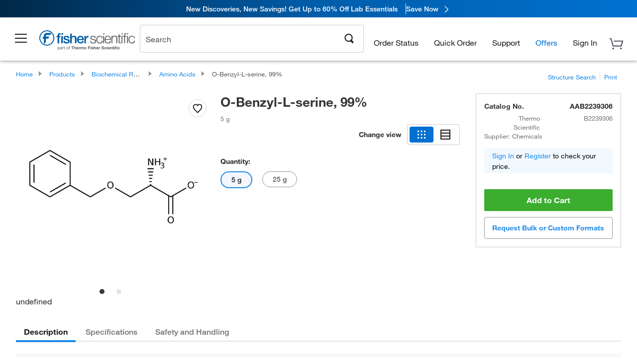

--- FILE ---
content_type: text/html; charset=utf-8
request_url: https://www.fishersci.com/store1/users/service/accountdropdown
body_size: 944
content:
<div class="menuContainer">
    <div class="account-category">
        <ul>
                    <li><a id="qa_myaccount_0" href="/store1/mylist" rel="nofollow"  
                        data-analytics-section="Global Nav"
                        data-analytics-container="Fisher Scientific|Header"
                        data-analytics-parent="Sign In"
                        data-analytics-text="My Lists">My Lists</a></li>
                    <li><a id="qa_myaccount_1" href="/store1/users/profiles" rel="nofollow"  class="btn-sign-in "
                        data-analytics-section="Global Nav"
                        data-analytics-container="Fisher Scientific|Header"
                        data-analytics-parent="Sign In"
                        data-analytics-text="Account Profile">Account Profile</a></li>
                    <li><a id="qa_myaccount_2" href="/store1/rapidorder" rel="nofollow"  
                        data-analytics-section="Global Nav"
                        data-analytics-container="Fisher Scientific|Header"
                        data-analytics-parent="Sign In"
                        data-analytics-text="Quick Order">Quick Order</a></li>
                    <li><a id="qa_myaccount_3" href="/store1/users/userregistration" rel="nofollow"  
                        data-analytics-section="Global Nav"
                        data-analytics-container="Fisher Scientific|Header"
                        data-analytics-parent="Sign In"
                        data-analytics-text="Create Personal Account">Create Personal Account</a></li>
        </ul>
        <hr class="hr-cls">
        <li class="sigin"><a href="#" rel="nofollow" class="btn-sign-in btn" id="signIn">Sign In</a>
        </li>
                    <li><a href="/store1/users/userregistration" class="create-acc-cls"
                        data-analytics-section="Global Nav"
                        data-analytics-container="Fisher Scientific|Header"
                        data-analytics-parent="Sign In"
                        data-analytics-text="Create Personal Account">Create Personal Account</a></li>
    </div>
</div>

<script>
    //<!--
        var accountDropdown = {"status":200,"path":"/fishersci-users/profiles/menu","timestamp":"01/16/2026@13:54:42.425","responseTime":{"fishersci-users":"0ms"},"message":"success","traceId":"9ee63bc9ec34d060","csrfEnabled":false,"userDetails":{"logonId":"Guest","userType":"G","displayZipModal":false,"accountNumber":"Guest or No Account Chosen","userIsPunchOut":false,"loggedIn":false,"company":"Guest or Unknown Company","userIgnoreZip":false,"cartCount":0,"showSignOut":false,"showSignIn":true,"signInText":"Sign In","webId":"","viewListPrice":false,"quotesEnablement":false,"superUser":false,"persistentUser":false,"hdaUserImpersonateRole":false,"approver":false,"isCXMLUser":false},"accountDropDown":[{"categoryName":"","menuItems":[{"labelKey":"LBL_HOT_LISTS","label":"My Lists","href":"/store1/mylist","loginRequired":false},{"labelKey":"LBL_ACCOUNT_PROFILE","label":"Account Profile","href":"/store1/users/profiles","loginRequired":true},{"labelKey":"LBL_ORDERBY_CATALOG","label":"Quick Order","href":"/store1/rapidorder","loginRequired":false},{"labelKey":"LBL_REGISTER_FOR_ACCOUNT","label":"Create Personal Account","href":"/store1/users/userregistration","loginRequired":false}]}]};
    // -->
</script>

--- FILE ---
content_type: text/html; charset=utf-8
request_url: https://www.fishersci.com/store1/product-recommendations?partNumber=AAB2239306&leafNode=80013460
body_size: 3041
content:
<meta http-equiv="X-UA-Compatible" content="IE=9">

<link rel="stylesheet" type="text/css" media="screen" href="/store1/product-recommendations/resources/css/productRecommendations.min.css">


<div class="productRecommendations_template">
    <div id="getme"></div>
    <div id="div_first" class="margintop5 carousel-container carousel-content CVM" data-analytics-carousel="CVM" data-model="CVM" data-impression-tracking="true" data-initialized="false">
    <input type="hidden" value="pricingApp: "></input>
    <input type="hidden" value="commerce-productDetails: "></input>
    <input type="hidden" value="rulesApp: "></input>
    <input type="hidden" value="fishersci-product-recommendations: 70ms"></input>
    <input type="hidden" value="catalogApp: "></input>
    <input type="hidden" value="commerce-catalogRules: "></input>
    <input type="hidden" value="commerce-priceAndAvailability:  "></input>
    <input type="hidden" value="nodeTime: 81ms "></input>
    <input type="hidden" value="#recommendations_carousel_slot0"></input>
    <input type="hidden" value="child"></input>

    <div id="leftbutton" class="lSAction">
        <a class="left carousel-control lS">
            <span class="icon_Chevron_Left font_icon"></span>
        </a>
    </div>
    <div id="rightbutton" class="lSAction">
        <a class="right carousel-control lSNext">
            <span class="icon_Chevron_Right font_icon"></span>
        </a>
    </div>
    <div id="myCarousel">
        <div class="heading-container">
            <h2 class="carousel-heading">
                Customers who viewed this item also viewed
                <span class="font_icon icon_Information_Outline" id="recommendations_disclaimer_icon">
                     <span class="recommendations_disclaimer_message hide">
                         This information does not imply a recommendation or representation of any kind and any action taken upon the information provided is strictly at your own risk. The products shown have not been qualified by Fisher Scientific for any particular purpose, application or use and it is the responsibility of the purchaser to ensure that the performance of the product is suitable for the purchasers specific use or intended application.
                     </span>
                </span>
            </h2>
            <div id="viewing-component" class="img-counter">Viewing <span id="current-img">1</span><span id="last-img">-4</span> of <span id="total"></span></div>
        </div>
        <div>
            <ul id="prod-carousel" class="lightSlider lsGrab lSSlide containcar content-slider" data-total="11">
                    <li class="item product-recommendation-item" id="PI78440" data-position="1" data-source-partnumber="AAB2239306">
                        <div class="container-div">
                            <div class="container-img">
                                <a href="/shop/products/halt-protease-phosphatase-inhibitor-cocktail-100x/PI78440" data-partnumber="PI78440" data-position="1" data-link-type="image" class="linkref" title="Thermo Scientific&trade;&nbsp;Halt&trade; Protease and Phosphatase Inhibitor Cocktail (100X)"
                                    data-analytics-section="carousel" data-analytics-container="CVM" data-analytics-parent="PI78440" data-analytics-text="Product Image|1">
                                    <img src="https://assets.fishersci.com/TFS-Assets/LSG/product-images/78440-halt-prophos.jpg-150.jpg" alt="Thermo Scientific&trade;&nbsp;Halt&trade; Protease and Phosphatase Inhibitor Cocktail (100X)" loading="lazy" class="images"/>
                                </a>
                            </div>
                            <div class="Divider-Line"></div>
                            <div class="info-div">
                                <div class="catalog-container">
                                    <p><span class="catalog">Catalog No. PI78440</span></p>
                                </div>
                                <div id="titlediv">
                                    <p class="title">
                                        <a href="/shop/products/halt-protease-phosphatase-inhibitor-cocktail-100x/PI78440" data-partnumber="PI78440" data-position="1"
                                            data-link-type="link" class="linkref analytics-a" title="Thermo Scientific&trade;&nbsp;Halt&trade; Protease and Phosphatase Inhibitor Cocktail (100X)"
                                            data-analytics-section="carousel" data-analytics-container="CVM" data-analytics-parent="PI78440" data-analytics-text="Thermo Scientific&amp;trade;&amp;nbsp;Halt&amp;trade; Protease and Phosphatase Inhibitor Cocktail (100X)|1">
                                                Thermo Scientific ™  Halt ™  Protease and Phosp
                                        </a>
                                    </p>
                                </div>
                                <div class="priceunits">
                                    <span class="price">$452.00</span>
                                    <span class="units"> / Each</span>
                                </div>
                                <div class="savereg">
                                </div>
                                <span class="isSciEd"></span>
                            </div>
                        </div>
                    </li>
                    <li class="item product-recommendation-item" id="PI34028" data-position="2" data-source-partnumber="AAB2239306">
                        <div class="container-div">
                            <div class="container-img">
                                <a href="/shop/products/pierce-tmb-substrates/PI34028" data-partnumber="PI34028" data-position="2" data-link-type="image" class="linkref" title="Thermo Scientific&trade;&nbsp;1-Step&trade; TMB ELISA Substrate Solutions"
                                    data-analytics-section="carousel" data-analytics-container="CVM" data-analytics-parent="PI34028" data-analytics-text="Product Image|2">
                                    <img src="https://assets.fishersci.com/TFS-Assets/LSG/product-images/34028-ultra-tmb-solution.jpg-150.jpg" alt="Thermo Scientific&trade;&nbsp;1-Step&trade; TMB ELISA Substrate Solutions" loading="lazy" class="images"/>
                                </a>
                            </div>
                            <div class="Divider-Line"></div>
                            <div class="info-div">
                                <div class="catalog-container">
                                    <p><span class="catalog">Catalog No. PI34028</span></p>
                                </div>
                                <div id="titlediv">
                                    <p class="title">
                                        <a href="/shop/products/pierce-tmb-substrates/PI34028" data-partnumber="PI34028" data-position="2"
                                            data-link-type="link" class="linkref analytics-a" title="Thermo Scientific&trade;&nbsp;1-Step&trade; TMB ELISA Substrate Solutions"
                                            data-analytics-section="carousel" data-analytics-container="CVM" data-analytics-parent="PI34028" data-analytics-text="Thermo Scientific&amp;trade;&amp;nbsp;1-Step&amp;trade; TMB ELISA Substrate Solutions|2">
                                                Thermo Scientific ™  1-Step ™  TMB ELISA Substr
                                        </a>
                                    </p>
                                </div>
                                <div class="priceunits">
                                    <span class="price">$330.00</span>
                                    <span class="units"> / Each</span>
                                </div>
                                <div class="savereg">
                                </div>
                                <span class="isSciEd"></span>
                            </div>
                        </div>
                    </li>
                    <li class="item product-recommendation-item" id="PI23227" data-position="3" data-source-partnumber="AAB2239306">
                        <div class="container-div">
                            <div class="container-img">
                                <a href="/shop/products/pierce-bca-protein-assay-kits/PI23227" data-partnumber="PI23227" data-position="3" data-link-type="image" class="linkref" title="Thermo Scientific&trade;&nbsp;Pierce&trade; BCA Protein Assay Kits"
                                    data-analytics-section="carousel" data-analytics-container="CVM" data-analytics-parent="PI23227" data-analytics-text="Product Image|3">
                                    <img src="https://assets.fishersci.com/TFS-Assets/LSG/product-images/23227-bca-assay-kit.jpg-150.jpg" alt="Thermo Scientific&trade;&nbsp;Pierce&trade; BCA Protein Assay Kits" loading="lazy" class="images"/>
                                </a>
                            </div>
                            <div class="Divider-Line"></div>
                            <div class="info-div">
                                <div class="catalog-container">
                                    <p><span class="catalog">Catalog No. PI23227</span></p>
                                </div>
                                <div id="titlediv">
                                    <p class="title">
                                        <a href="/shop/products/pierce-bca-protein-assay-kits/PI23227" data-partnumber="PI23227" data-position="3"
                                            data-link-type="link" class="linkref analytics-a" title="Thermo Scientific&trade;&nbsp;Pierce&trade; BCA Protein Assay Kits"
                                            data-analytics-section="carousel" data-analytics-container="CVM" data-analytics-parent="PI23227" data-analytics-text="Thermo Scientific&amp;trade;&amp;nbsp;Pierce&amp;trade; BCA Protein Assay Kits|3">
                                                Thermo Scientific ™  Pierce ™  BCA Protein Assa
                                        </a>
                                    </p>
                                </div>
                                <div class="priceunits">
                                    <span class="price">$186.65</span>
                                    <span class="units"> / Each</span>
                                </div>
                                <div class="savereg">
                                        <span class="save">Save 34%</span>
                                        <span class="regular">Reg: $283.00</span>
                                </div>
                                <span class="isSciEd"></span>
                            </div>
                        </div>
                    </li>
                    <li class="item product-recommendation-item" id="PI87786" data-position="4" data-source-partnumber="AAB2239306">
                        <div class="container-div">
                            <div class="container-img">
                                <a href="/shop/products/halt-protease-inhibitor-cocktails/PI87786" data-partnumber="PI87786" data-position="4" data-link-type="image" class="linkref" title="Thermo Scientific&trade;&nbsp;Halt&trade; Protease Inhibitor Cocktail (100X)"
                                    data-analytics-section="carousel" data-analytics-container="CVM" data-analytics-parent="PI87786" data-analytics-text="Product Image|4">
                                    <img src="https://assets.fishersci.com/TFS-Assets/LSG/product-images/87786-halt-pro.jpg-150.jpg" alt="Thermo Scientific&trade;&nbsp;Halt&trade; Protease Inhibitor Cocktail (100X)" loading="lazy" class="images"/>
                                </a>
                            </div>
                            <div class="Divider-Line"></div>
                            <div class="info-div">
                                <div class="catalog-container">
                                    <p><span class="catalog">Catalog No. PI87786</span></p>
                                </div>
                                <div id="titlediv">
                                    <p class="title">
                                        <a href="/shop/products/halt-protease-inhibitor-cocktails/PI87786" data-partnumber="PI87786" data-position="4"
                                            data-link-type="link" class="linkref analytics-a" title="Thermo Scientific&trade;&nbsp;Halt&trade; Protease Inhibitor Cocktail (100X)"
                                            data-analytics-section="carousel" data-analytics-container="CVM" data-analytics-parent="PI87786" data-analytics-text="Thermo Scientific&amp;trade;&amp;nbsp;Halt&amp;trade; Protease Inhibitor Cocktail (100X)|4">
                                                Thermo Scientific ™  Halt ™  Protease Inhibitor
                                        </a>
                                    </p>
                                </div>
                                <div class="priceunits">
                                    <span class="price">$242.00</span>
                                    <span class="units"> / Each</span>
                                </div>
                                <div class="savereg">
                                </div>
                                <span class="isSciEd"></span>
                            </div>
                        </div>
                    </li>
                    <li class="item product-recommendation-item" id="PI89900" data-position="5" data-source-partnumber="AAB2239306">
                        <div class="container-div">
                            <div class="container-img">
                                <a href="/shop/products/pierce-ripa-buffer/PI89900" data-partnumber="PI89900" data-position="5" data-link-type="image" class="linkref" title="Thermo Scientific&trade;&nbsp;RIPA Lysis and Extraction Buffer"
                                    data-analytics-section="carousel" data-analytics-container="CVM" data-analytics-parent="PI89900" data-analytics-text="Product Image|5">
                                    <img src="https://assets.fishersci.com/TFS-Assets/LSG/product-images/89900-ripa-buffer.jpg-150.jpg" alt="Thermo Scientific&trade;&nbsp;RIPA Lysis and Extraction Buffer" loading="lazy" class="images"/>
                                </a>
                            </div>
                            <div class="Divider-Line"></div>
                            <div class="info-div">
                                <div class="catalog-container">
                                    <p><span class="catalog">Catalog No. PI89900</span></p>
                                </div>
                                <div id="titlediv">
                                    <p class="title">
                                        <a href="/shop/products/pierce-ripa-buffer/PI89900" data-partnumber="PI89900" data-position="5"
                                            data-link-type="link" class="linkref analytics-a" title="Thermo Scientific&trade;&nbsp;RIPA Lysis and Extraction Buffer"
                                            data-analytics-section="carousel" data-analytics-container="CVM" data-analytics-parent="PI89900" data-analytics-text="Thermo Scientific&amp;trade;&amp;nbsp;RIPA Lysis and Extraction Buffer|5">
                                                Thermo Scientific ™  RIPA Lysis and Extraction 
                                        </a>
                                    </p>
                                </div>
                                <div class="priceunits">
                                    <span class="price">$238.00</span>
                                    <span class="units"> / Each</span>
                                </div>
                                <div class="savereg">
                                </div>
                                <span class="isSciEd"></span>
                            </div>
                        </div>
                    </li>
                    <li class="item product-recommendation-item" id="PI23209" data-position="6" data-source-partnumber="AAB2239306">
                        <div class="container-div">
                            <div class="container-img">
                                <a href="/shop/products/pierce-bovine-serum-albumin-standards-2/PI23209" data-partnumber="PI23209" data-position="6" data-link-type="image" class="linkref" title="Thermo Scientific&trade;&nbsp;Pierce&trade; Bovine Serum Albumin Standard Ampules, 2 mg/mL"
                                    data-analytics-section="carousel" data-analytics-container="CVM" data-analytics-parent="PI23209" data-analytics-text="Product Image|6">
                                    <img src="https://assets.fishersci.com/TFS-Assets/LSG/product-images/23209-BSA-Standards.jpg-150.jpg" alt="Thermo Scientific&trade;&nbsp;Pierce&trade; Bovine Serum Albumin Standard Ampules, 2 mg/mL" loading="lazy" class="images"/>
                                </a>
                            </div>
                            <div class="Divider-Line"></div>
                            <div class="info-div">
                                <div class="catalog-container">
                                    <p><span class="catalog">Catalog No. PI23209</span></p>
                                </div>
                                <div id="titlediv">
                                    <p class="title">
                                        <a href="/shop/products/pierce-bovine-serum-albumin-standards-2/PI23209" data-partnumber="PI23209" data-position="6"
                                            data-link-type="link" class="linkref analytics-a" title="Thermo Scientific&trade;&nbsp;Pierce&trade; Bovine Serum Albumin Standard Ampules, 2 mg/mL"
                                            data-analytics-section="carousel" data-analytics-container="CVM" data-analytics-parent="PI23209" data-analytics-text="Thermo Scientific&amp;trade;&amp;nbsp;Pierce&amp;trade; Bovine Serum Albumin Standard Ampules, 2 mg/mL|6">
                                                Thermo Scientific ™  Pierce ™  Bovine Serum Alb
                                        </a>
                                    </p>
                                </div>
                                <div class="priceunits">
                                    <span class="price">$168.00</span>
                                    <span class="units"> / Pack of 10</span>
                                </div>
                                <div class="savereg">
                                </div>
                                <span class="isSciEd"></span>
                            </div>
                        </div>
                    </li>
                    <li class="item product-recommendation-item" id="FEREO0491" data-position="7" data-source-partnumber="AAB2239306">
                        <div class="container-div">
                            <div class="container-img">
                                <a href="/shop/products/proteinase-k-recombinant-pcr-grade-2/FEREO0491" data-partnumber="FEREO0491" data-position="7" data-link-type="image" class="linkref" title="Thermo Scientific&trade;&nbsp;Proteinase K, recombinant, PCR grade"
                                    data-analytics-section="carousel" data-analytics-container="CVM" data-analytics-parent="FEREO0491" data-analytics-text="Product Image|7">
                                    <img src="https://assets.fishersci.com/TFS-Assets/LSG/product-images/EO0491-650x600.jpg-150.jpg" alt="Thermo Scientific&trade;&nbsp;Proteinase K, recombinant, PCR grade" loading="lazy" class="images"/>
                                </a>
                            </div>
                            <div class="Divider-Line"></div>
                            <div class="info-div">
                                <div class="catalog-container">
                                    <p><span class="catalog">Catalog No. FEREO0491</span></p>
                                </div>
                                <div id="titlediv">
                                    <p class="title">
                                        <a href="/shop/products/proteinase-k-recombinant-pcr-grade-2/FEREO0491" data-partnumber="FEREO0491" data-position="7"
                                            data-link-type="link" class="linkref analytics-a" title="Thermo Scientific&trade;&nbsp;Proteinase K, recombinant, PCR grade"
                                            data-analytics-section="carousel" data-analytics-container="CVM" data-analytics-parent="FEREO0491" data-analytics-text="Thermo Scientific&amp;trade;&amp;nbsp;Proteinase K, recombinant, PCR grade|7">
                                                Thermo Scientific ™  Proteinase K, recombinant,
                                        </a>
                                    </p>
                                </div>
                                <div class="priceunits">
                                    <span class="price">$122.00</span>
                                    <span class="units"> / Each</span>
                                </div>
                                <div class="savereg">
                                </div>
                                <span class="isSciEd"></span>
                            </div>
                        </div>
                    </li>
                    <li class="item product-recommendation-item" id="FEREN0521" data-position="8" data-source-partnumber="AAB2239306">
                        <div class="container-div">
                            <div class="container-img">
                                <a href="/shop/products/dnase-i-rnase-free-1/FEREN0521" data-partnumber="FEREN0521" data-position="8" data-link-type="image" class="linkref" title="Thermo Scientific&trade;&nbsp;DNase I, RNase-free (1 U/&mu;L)"
                                    data-analytics-section="carousel" data-analytics-container="CVM" data-analytics-parent="FEREN0521" data-analytics-text="Product Image|8">
                                    <img src="https://assets.fishersci.com/TFS-Assets/LSG/product-images/EN0521-650x600-v1.jpg-150.jpg" alt="Thermo Scientific&trade;&nbsp;DNase I, RNase-free (1 U/&mu;L)" loading="lazy" class="images"/>
                                </a>
                            </div>
                            <div class="Divider-Line"></div>
                            <div class="info-div">
                                <div class="catalog-container">
                                    <p><span class="catalog">Catalog No. FEREN0521</span></p>
                                </div>
                                <div id="titlediv">
                                    <p class="title">
                                        <a href="/shop/products/dnase-i-rnase-free-1/FEREN0521" data-partnumber="FEREN0521" data-position="8"
                                            data-link-type="link" class="linkref analytics-a" title="Thermo Scientific&trade;&nbsp;DNase I, RNase-free (1 U/&mu;L)"
                                            data-analytics-section="carousel" data-analytics-container="CVM" data-analytics-parent="FEREN0521" data-analytics-text="Thermo Scientific&amp;trade;&amp;nbsp;DNase I, RNase-free (1 U/&amp;mu;L)|8">
                                                Thermo Scientific ™  DNase I, RNase-free (1 U/
                                        </a>
                                    </p>
                                </div>
                                <div class="priceunits">
                                    <span class="price">$116.29</span>
                                    <span class="units"> / Each</span>
                                </div>
                                <div class="savereg">
                                </div>
                                <span class="isSciEd"></span>
                            </div>
                        </div>
                    </li>
                    <li class="item product-recommendation-item" id="FERB14" data-position="9" data-source-partnumber="AAB2239306">
                        <div class="container-div">
                            <div class="container-img">
                                <a href="/shop/products/fermentas-bovine-serum-albumin-bsa/FERB14" data-partnumber="FERB14" data-position="9" data-link-type="image" class="linkref" title="Thermo Scientific&trade;&nbsp;Bovine Serum Albumin (BSA)"
                                    data-analytics-section="carousel" data-analytics-container="CVM" data-analytics-parent="FERB14" data-analytics-text="Product Image|9">
                                    <img src="https://assets.fishersci.com/TFS-Assets/LSG/product-images/prodimage-Bovine-Serum-Albumin-BSA.jpg-150.jpg" alt="Thermo Scientific&trade;&nbsp;Bovine Serum Albumin (BSA)" loading="lazy" class="images"/>
                                </a>
                            </div>
                            <div class="Divider-Line"></div>
                            <div class="info-div">
                                <div class="catalog-container">
                                    <p><span class="catalog">Catalog No. FERB14</span></p>
                                </div>
                                <div id="titlediv">
                                    <p class="title">
                                        <a href="/shop/products/fermentas-bovine-serum-albumin-bsa/FERB14" data-partnumber="FERB14" data-position="9"
                                            data-link-type="link" class="linkref analytics-a" title="Thermo Scientific&trade;&nbsp;Bovine Serum Albumin (BSA)"
                                            data-analytics-section="carousel" data-analytics-container="CVM" data-analytics-parent="FERB14" data-analytics-text="Thermo Scientific&amp;trade;&amp;nbsp;Bovine Serum Albumin (BSA)|9">
                                                Thermo Scientific ™  Bovine Serum Albumin (BSA)
                                        </a>
                                    </p>
                                </div>
                                <div class="priceunits">
                                    <span class="price">$29.00</span>
                                    <span class="units"> / Each</span>
                                </div>
                                <div class="savereg">
                                </div>
                                <span class="isSciEd"></span>
                            </div>
                        </div>
                    </li>
                    <li class="item product-recommendation-item" id="AC132660250" data-position="10" data-source-partnumber="AAB2239306">
                        <div class="container-div">
                            <div class="container-img">
                                <a href="/shop/products/l-serine-99-8/AC132660250" data-partnumber="AC132660250" data-position="10" data-link-type="image" class="linkref" title="Thermo Scientific Chemicals&nbsp;L-Serine, 99%"
                                    data-analytics-section="carousel" data-analytics-container="CVM" data-analytics-parent="AC132660250" data-analytics-text="Product Image|10">
                                    <img src="https://assets.fishersci.com/TFS-Assets/CCG/Chemical-Structures/chemical-structure-cas-56-45-1.jpg-150.jpg" alt="Thermo Scientific Chemicals&nbsp;L-Serine, 99%" loading="lazy" class="images"/>
                                </a>
                            </div>
                            <div class="Divider-Line"></div>
                            <div class="info-div">
                                <div class="catalog-container">
                                    <p><span class="catalog">Catalog No. AC132660250</span></p>
                                </div>
                                <div id="titlediv">
                                    <p class="title">
                                        <a href="/shop/products/l-serine-99-8/AC132660250" data-partnumber="AC132660250" data-position="10"
                                            data-link-type="link" class="linkref analytics-a" title="Thermo Scientific Chemicals&nbsp;L-Serine, 99%"
                                            data-analytics-section="carousel" data-analytics-container="CVM" data-analytics-parent="AC132660250" data-analytics-text="Thermo Scientific Chemicals&amp;nbsp;L-Serine, 99%|10">
                                                Thermo Scientific Chemicals L-Serine, 99%
                                        </a>
                                    </p>
                                </div>
                                <div class="priceunits">
                                    <span class="price">$51.65</span>
                                    <span class="units"> / Each</span>
                                </div>
                                <div class="savereg">
                                        <span class="save">Save 15%</span>
                                        <span class="regular">Reg: $60.75</span>
                                </div>
                                <span class="isSciEd"></span>
                            </div>
                        </div>
                    </li>
                    <li class="item product-recommendation-item" id="AAA1800006" data-position="11" data-source-partnumber="AAB2239306">
                        <div class="container-div">
                            <div class="container-img">
                                <a href="/shop/products/d-cycloserine-98-thermo-scientific/AAA1800006" data-partnumber="AAA1800006" data-position="11" data-link-type="image" class="linkref" title="D-Cycloserine, 98+%"
                                    data-analytics-section="carousel" data-analytics-container="CVM" data-analytics-parent="AAA1800006" data-analytics-text="Product Image|11">
                                    <img src="https://assets.fishersci.com/TFS-Assets/CCG/Chemical-Structures/chemical-structure-cas-68-41-7.jpg-150.jpg" alt="D-Cycloserine, 98+%" loading="lazy" class="images"/>
                                </a>
                            </div>
                            <div class="Divider-Line"></div>
                            <div class="info-div">
                                <div class="catalog-container">
                                    <p><span class="catalog">Catalog No. AAA1800006</span></p>
                                </div>
                                <div id="titlediv">
                                    <p class="title">
                                        <a href="/shop/products/d-cycloserine-98-thermo-scientific/AAA1800006" data-partnumber="AAA1800006" data-position="11"
                                            data-link-type="link" class="linkref analytics-a" title="D-Cycloserine, 98+%"
                                            data-analytics-section="carousel" data-analytics-container="CVM" data-analytics-parent="AAA1800006" data-analytics-text="D-Cycloserine, 98+%|11">
                                                D-Cycloserine, 98+%
                                        </a>
                                    </p>
                                </div>
                                <div class="priceunits">
                                    <span class="price">$292.65</span>
                                    <span class="units"> / Each</span>
                                </div>
                                <div class="savereg">
                                        <span class="save">Save 21%</span>
                                        <span class="regular">Reg: $369.00</span>
                                </div>
                                <span class="isSciEd"></span>
                            </div>
                        </div>
                    </li>
            </ul>
        </div>
    </div>
    <div class="clear"></div>

</div>


    <script type="text/javascript">
        if(document.getElementById("recommendations-script") == null) {
            let s = document.createElement('script');
            s.setAttribute('src', "/store1/product-recommendations/resources/js/productRecommendations.min.js");
            s.setAttribute('id', "recommendations-script");
            document.body.appendChild(s);
        } else {
            let carouselContainers = document.getElementsByClassName("carousel-content");
            for(let i = 0; i < carouselContainers.length; i++) {
                if(this.carouselContainers[i].dataset.initialized == "false") {
                    let Carousel = CarouselInit(this.carouselContainers[i]);
                    Carousel.start();
                }
            }
            initRecsCart()
        }
    </script>
</div>


--- FILE ---
content_type: application/javascript
request_url: https://komodo-web-components.s3.us-east-1.amazonaws.com/libraries/explorer/komodo-core-explorer-web-components-latest/dist/explorer/p-40c047c8.entry.js
body_size: 300483
content:
import{r as _,c as L,h as K,g as S,H as M}from"./p-6fff73d1.js";import{K as V,L as Y,M as T,N as P,O as Z,P as R,Q as O,R as N,S as W}from"./p-ee34d2ca.js";export{a as core_accordion,C as core_accordion_item,b as core_badge,d as core_breadcrumb,c as core_breadcrumb_item,e as core_button,f as core_card,g as core_checkbox,h as core_chip,k as core_contextmenu,i as core_contextmenu_divider,j as core_contextmenu_item,l as core_dropdown,n as core_list,m as core_list_item,o as core_loader,p as core_modal,r as core_navigationbar,q as core_navigationbar_item,s as core_notification,t as core_pagination,u as core_quantityselector,w as core_radiobutton,v as core_radiobutton_group,x as core_search,z as core_segmentedbuttons,y as core_segmentedbuttons_item,A as core_side_panel,F as core_tabs,B as core_tabs_container,D as core_tabs_content,E as core_tabs_item,G as core_textfield,H as core_toggle,I as core_tooltip,J as core_uploader}from"./p-ee34d2ca.js";import{g as U,a as Q,b as $,c as X,d as ee,e as te,I as ie,f as oe,h as re,i as se,F as ae,P as ne,j as le,H as ce,k as de}from"./p-57e69cac.js";const he=class{constructor(e){_(this,e),this.onBreadcrumbClicked=L(this,"breadcrumbClicked",7),this.items=[],this.slotitems=!1,this.divider="/",this.slotdividers=!1,this.itemminwidth="80px",this.itemmaxwidth="200px",this.truncate=!1,this.truncatelast=!1}componentDidLoad(){this.setupKeyboardNavigation()}setupKeyboardNavigation(){var e;const t=null===(e=this.hostElement.shadowRoot)||void 0===e?void 0:e.querySelectorAll('ol li a[tabindex]:not([aria-disabled="true"])');null==t||t.forEach(((e,i)=>e.addEventListener("keydown",(o=>{const{key:r}=o;"Escape"!==r?["ArrowRight","ArrowDown","ArrowLeft","ArrowUp"].includes(r)&&(o.preventDefault(),("ArrowRight"===r||"ArrowDown"===r?t[i+1]||t[0]:t[i-1]||t[t.length-1]).focus()):e.blur()}))))}render(){const e="core-breadcrumb-data",t=Object.entries({[e]:!0,[e+"--slotdividers"]:this.slotdividers,[e+"--truncate"]:this.truncate,[e+"--truncatelast"]:this.truncate&&this.truncatelast}).filter((([,e])=>e)).map((([e])=>e)).join(" ");return K("nav",{"aria-label":"Breadcrumb Navigation",role:"navigation",class:t,part:e,style:{"--breadcrumb-item-min-width":this.itemminwidth,"--breadcrumb-item-max-width":this.itemmaxwidth}},K("ol",{class:e+"__list",part:e+"__list",itemscope:!0,itemtype:"https://schema.org/BreadcrumbList"},this.items.map(((t,i)=>{var o;const r=i===this.items.length-1,s=i+1;return[K("li",{class:e+"__item",part:e+"__item","data-divider":this.slotdividers||r?"":null!==(o=t.divider)&&void 0!==o?o:this.divider,itemprop:"itemListElement",itemscope:!0,itemtype:"https://schema.org/ListItem"},K("a",{href:r?void 0:t.url,class:e+"__link",part:e+"__link",itemprop:"item","aria-disabled":""+r,tabindex:r?-1:0,onClick:()=>{r||this.onBreadcrumbClicked.emit(t)}},this.slotitems&&t.uid?K("slot",{name:"item-"+t.uid}):K("span",{class:e+"__label",itemprop:"name"},t.label)),K("meta",{itemprop:"position",content:s.toString()})),!r&&this.slotdividers&&K("slot",t.uid?{name:"divider-"+t.uid}:{name:"divider"})]}))))}get hostElement(){return S(this)}};he.style=':host{display:-ms-flexbox;display:flex;-ms-flex-align:start;align-items:start}:host .core-breadcrumb-data{display:-ms-flexbox;display:flex;-ms-flex-pack:center;justify-content:center;-ms-flex-align:start;align-items:start;font-family:"HelveticaNeue", sans-serif;font-size:12px;line-height:22px}:host .core-breadcrumb-data__list{display:-ms-flexbox;display:flex;list-style:none;margin:0;padding:0}:host .core-breadcrumb-data__item{display:-ms-flexbox;display:flex}:host .core-breadcrumb-data__item:not(:last-of-type)::after{content:attr(data-divider);margin-inline:8px;font-size:12px;color:var(--text-secondary, #54545c)}:host .core-breadcrumb-data__item:last-of-type .core-breadcrumb-data__link{color:var(--text-secondary, #54545c);cursor:default;pointer-events:none}:host .core-breadcrumb-data__link{color:var(--text-link, #0071d0);text-decoration:none;-webkit-transition:300ms ease-in-out;transition:300ms ease-in-out}:host .core-breadcrumb-data__link:hover{color:var(--text-link-hover, #005daa);text-decoration:underline}:host .core-breadcrumb-data__link[aria-disabled=true]{pointer-events:none}:host .core-breadcrumb-data__link:focus-visible{outline:2px solid var(--focus-default, #802eff);outline-offset:0;position:relative}:host .core-breadcrumb-data__link:focus-visible::after{content:"";width:100%;height:100%;position:absolute;top:0;left:0;display:block;outline:1px solid var(--layer-primary, #fff);outline-offset:-1px}:host .core-breadcrumb-data__link ::slotted(*){margin-left:4px;display:-ms-inline-flexbox;display:inline-flex;-ms-flex-align:center;align-items:center}:host .core-breadcrumb-data--slotdividers .core-breadcrumb-data__item:not(:last-of-type)::after{display:none;content:none;margin:0;width:0;height:0}:host .core-breadcrumb-data--truncate .core-breadcrumb-data__list{-ms-flex-wrap:nowrap;flex-wrap:nowrap;overflow:hidden;width:100%;min-width:0}:host .core-breadcrumb-data--truncate .core-breadcrumb-data__item{min-width:0}:host .core-breadcrumb-data--truncate .core-breadcrumb-data__item:first-child,:host .core-breadcrumb-data--truncate .core-breadcrumb-data__item:last-child{-ms-flex-negative:0;flex-shrink:0;white-space:nowrap}:host .core-breadcrumb-data--truncate .core-breadcrumb-data__item:not(:first-child):not(:last-child){max-width:clamp(var(--breadcrumb-item-min-width, 80px), 20vw, var(--breadcrumb-item-max-width, 200px));-ms-flex-negative:1;flex-shrink:1;-ms-flex-positive:1;flex-grow:1}:host .core-breadcrumb-data--truncate .core-breadcrumb-data__link{display:block;min-width:0;overflow:hidden;white-space:nowrap;text-overflow:ellipsis;width:100%}:host .core-breadcrumb-data--truncate.core-breadcrumb-data--truncatelast .core-breadcrumb-data__item:last-of-type{max-width:clamp(var(--breadcrumb-item-min-width, 80px), 20vw, var(--breadcrumb-item-max-width, 200px));-ms-flex-negative:1;flex-shrink:1;-ms-flex-positive:1;flex-grow:1}:host .core-breadcrumb-data--truncate:not(.core-breadcrumb-data--truncatelast) .core-breadcrumb-data__item:last-of-type{max-width:none;-ms-flex-negative:0;flex-shrink:0;-ms-flex-positive:0;flex-grow:0}.core-breadcrumb-data.core-breadcrumb-data--slotdividers .core-breadcrumb-data__item:not(:last-of-type)::after{display:none;content:none;margin:0;width:0;height:0}';var ve=function(t,i,o,r){return new(o||(o=Promise))((function(s,a){function n(t){try{c(r.next(t))}catch(e){a(e)}}function l(t){try{c(r.throw(t))}catch(e){a(e)}}function c(e){var t;e.done?s(e.value):(t=e.value,t instanceof o?t:new o((function(e){e(t)}))).then(n,l)}c((r=r.apply(t,i||[])).next())}))};const pe={xs:360,sm:576,md:768,lg:992,xl:1200,hd:1440},ue=class{constructor(e){_(this,e),this.onPreviousClicked=L(this,"previousClicked",7),this.onNextClicked=L(this,"nextClicked",7),this.heading="",this.itemgap=32,this.paginate=!1,this.itemsperpagedefault=1,this.partialonmobile=!1,this.partialonlg=!1,this.arrowsposition="bottom",this.currentIndex=0,this.itemsPerPage=1,this.totalItems=0,this.itemWidth=0,this.currentScrollLeft=0,this.isAnimating=!1,this.animationDuration=600,this.animationEasing="cubic-bezier(0.2, 0.08, 0.4, 1)",this.animationEasingFunction=V("cubic-bezier(0.2, 0.08, 0.4, 1)"),this.lastMeasuredTotalItems=0,this.handleResize=()=>{this.calculateItemsPerPage(),this.currentIndex=0,this.updateItemCount(),this.animateToIndex(0)},this.handleOrientationChange=()=>{setTimeout((()=>{this.calculateItemsPerPage(),this.updateItemCount(),this.animateToIndex(this.currentIndex)}),300)},this.handleNext=()=>{if(this.isAnimating)return;const e=this.getActiveBreakpoint();let t;t=this.partialonmobile&&["xs","sm","md"].includes(e)?1:this.partialonlg&&"lg"===e?2:this.getItemsPerArrow();const i=Math.min(this.currentIndex+t,Math.ceil(this.totalItems-this.itemsPerPage));this.animateToIndex(i),this.onNextClicked.emit()},this.handlePrev=()=>{if(this.isAnimating)return;const e=this.getActiveBreakpoint();let t;t=this.partialonmobile&&["xs","sm","md"].includes(e)?1:this.partialonlg&&"lg"===e?2:this.getItemsPerArrow();const i=Math.max(this.currentIndex-t,0);this.animateToIndex(i),this.onPreviousClicked.emit()},this.handleScroll=()=>{var e;const t=null===(e=this.hostElement.shadowRoot)||void 0===e?void 0:e.querySelector(".core-carousel__viewport");if(!t||this.isAnimating)return;this.currentScrollLeft=t.scrollLeft;const i=Math.round(t.scrollLeft/(this.itemWidth+this.itemgap));this.currentIndex=Math.min(i,this.totalItems-this.itemsPerPage)}}reinitializeCarousel(){return ve(this,void 0,void 0,(function*(){this.calculateItemsPerPage(),this.currentIndex=0,this.updateItemCount(),this.animateToIndex(0)}))}scrollToIndex(e){return ve(this,void 0,void 0,(function*(){e>=0&&e<this.totalItems&&this.animateToIndex(e)}))}renderLeftArrow(){return K("svg",{width:"24",height:"24",viewBox:"0 0 24 24",fill:"none",xmlns:"http://www.w3.org/2000/svg"},K("path",{"fill-rule":"evenodd","clip-rule":"evenodd",d:"M17.7 3.42L16.29 2L6.29004 12L16.29 22L17.7 20.59L9.11004 12L17.7 3.42Z",fill:"#1B1B1D"}))}renderRightArrow(){return K("svg",{width:"24",height:"24",viewBox:"0 0 24 24",fill:"none",xmlns:"http://www.w3.org/2000/svg"},K("path",{"fill-rule":"evenodd","clip-rule":"evenodd",d:"M6.29004 3.42L7.70004 2L17.7 12L7.70004 22L6.29004 20.59L14.87 12L6.29004 3.42Z",fill:"#1B1B1D"}))}getItemsPerArrow(){var e;return null!==(e=this.itemsperarrow)&&void 0!==e?e:this.itemsPerPage}handleBreakpointChange(){this.calculateItemsPerPage(),this.currentIndex=0,this.updateItemCount(),this.animateToIndex(0)}componentDidLoad(){this.calculateItemsPerPage(),this.observeResize(),this.setupScrollListener(),requestAnimationFrame((()=>{requestAnimationFrame((()=>{this.updateItemCount(),this.animateToIndex(0)}))})),Y&&this.setupMutationObserver()}componentWillLoad(){this.responsiveconfig&&(Object.values(this.responsiveconfig).every((e=>"number"==typeof e))||console.warn("[core-carousel] Invalid responsiveconfig. All values must be numbers."))}connectedCallback(){this.setAnimationProperties()}disconnectedCallback(){window.removeEventListener("resize",this.handleResize),window.removeEventListener("orientationchange",this.handleOrientationChange),this.removeScrollListener(),this.stopAnimation(),this.resizeObserver&&(this.resizeObserver.disconnect(),this.resizeObserver=void 0),Y&&this.mutationObserver&&this.mutationObserver.disconnect()}observeResize(){window.addEventListener("resize",this.handleResize),window.addEventListener("orientationchange",this.handleOrientationChange)}setupMutationObserver(){var e,t;if(!Y||"undefined"==typeof MutationObserver)return;this.mutationObserver=new MutationObserver((()=>{this.hostElement.querySelectorAll("core-carousel-item").length!==this.totalItems&&this.updateItemCount()})),this.mutationObserver.observe(this.hostElement,{childList:!0,subtree:!1});const i=null===(e=this.hostElement.shadowRoot)||void 0===e?void 0:e.querySelector("slot"),o=null===(t=this.hostElement.shadowRoot)||void 0===t?void 0:t.querySelector(".core-carousel__track");i?this.mutationObserver.observe(i,{childList:!0,subtree:!0}):o&&this.mutationObserver.observe(o,{childList:!0,subtree:!0})}getActiveBreakpoint(){const e=Object.assign(Object.assign({},pe),this.responsiveconfig),t=Object.entries(e).map((([e,t])=>({name:e,max:t}))).sort(((e,t)=>e.max-t.max)),i=window.innerWidth;for(let o=0;o<t.length;o++){const e=0===o?0:t[o-1].max+1,{max:r}=t[o];if(i>=e&&i<=r)return t[o].name}return"hd"}calculateItemsPerPage(){var e,t,i,o,r,s;const a=this.getActiveBreakpoint(),n=["xs","sm","md"].includes(a);if(this.partialonmobile&&n)this.itemsPerPage=1.5;else if(this.partialonlg&&"lg"===a)this.itemsPerPage=2.5;else switch(a){case"hd":this.itemsPerPage=null!==(e=this.itemsperpagehd)&&void 0!==e?e:this.itemsperpagedefault;break;case"xl":this.itemsPerPage=null!==(t=this.itemsperpagexl)&&void 0!==t?t:this.itemsperpagedefault;break;case"lg":this.itemsPerPage=null!==(i=this.itemsperpagelg)&&void 0!==i?i:this.itemsperpagedefault;break;case"md":this.itemsPerPage=null!==(o=this.itemsperpagemd)&&void 0!==o?o:this.itemsperpagedefault;break;case"sm":this.itemsPerPage=null!==(r=this.itemsperpagesm)&&void 0!==r?r:this.itemsperpagedefault;break;case"xs":this.itemsPerPage=null!==(s=this.itemsperpagexs)&&void 0!==s?s:this.itemsperpagedefault;break;default:this.itemsPerPage=this.itemsperpagedefault}}updateItemCount(){requestAnimationFrame((()=>{var e;const t=null===(e=this.hostElement.shadowRoot)||void 0===e?void 0:e.querySelector("slot");let i=[];i=t&&"function"==typeof t.assignedElements?t.assignedElements():Array.from(this.hostElement.querySelectorAll("core-carousel-item"));const o=i.filter((e=>"core-carousel-item"===e.tagName.toLowerCase())),r=o.length,s=this.hostElement.getBoundingClientRect().width;if(!s)return void setTimeout((()=>this.updateItemCount()),100);if(0===r&&this.lastMeasuredTotalItems>0)return;this.totalItems=r,this.lastMeasuredTotalItems=r;const a=(s-(this.itemsPerPage-1)*this.itemgap)/this.itemsPerPage;this.itemWidth=a,o.forEach(((e,t)=>{const i=e;i.style.flex=`0 0 ${a}px`,i.style.scrollSnapAlign="start",i.style.marginRight=t!==o.length-1?this.itemgap+"px":"0"}))}))}setupScrollListener(){var e;const t=null===(e=this.hostElement.shadowRoot)||void 0===e?void 0:e.querySelector(".core-carousel__viewport");t&&t.addEventListener("scroll",this.handleScroll,{passive:!0})}removeScrollListener(){var e;const t=null===(e=this.hostElement.shadowRoot)||void 0===e?void 0:e.querySelector(".core-carousel__viewport");t&&t.removeEventListener("scroll",this.handleScroll)}get isAtStart(){return this.currentIndex<=0}get isAtEnd(){return this.currentIndex>=this.totalItems-this.itemsPerPage}handleSlotChange(e){e.target.name||this.updateItemCount()}getLanguageLabels(){const e={viewingLabel:"Viewing",offLabel:"of",prevAriaLabel:"Previous",nextAriaLabel:"Next"};switch((document.documentElement.lang||"en").toLowerCase()){case"fr":case"fr-ca":e.viewingLabel="Visualisation",e.offLabel="de",e.prevAriaLabel="Précédent",e.nextAriaLabel="Suivant";break;case"de":e.viewingLabel="Ansicht",e.offLabel="von",e.prevAriaLabel="Vorherig",e.nextAriaLabel="Weiter";break;case"es":e.viewingLabel="Visualización",e.offLabel="de",e.prevAriaLabel="Anterior",e.nextAriaLabel="Siguiente";break;case"it":e.viewingLabel="Vista",e.offLabel="di",e.prevAriaLabel="Precedente",e.nextAriaLabel="Successivo"}return e}animateToIndex(e){var t;this.isAnimating&&this.stopAnimation();const i=null===(t=this.hostElement.shadowRoot)||void 0===t?void 0:t.querySelector(".core-carousel__viewport");if(!i)return;const o=e*(this.itemWidth+this.itemgap),r=i.scrollLeft,s=o-r,a=performance.now(),n=this.animationDuration,l=i.style.scrollSnapType;i.style.scrollSnapType="none",this.isAnimating=!0,this.currentScrollLeft=r;const c=t=>{const d=Math.min((t-a)/n,1),h=this.animationEasingFunction(d),v=r+s*h;this.currentScrollLeft=v,i.scrollLeft=v,d<1?this.animationId=requestAnimationFrame(c):(this.isAnimating=!1,this.currentIndex=e,i.scrollLeft=o,this.currentScrollLeft=o,i.style.scrollSnapType=l||"")};this.animationId=requestAnimationFrame(c)}stopAnimation(){var e;this.isAnimating=!1,this.animationId&&(cancelAnimationFrame(this.animationId),this.animationId=void 0);const t=null===(e=this.hostElement.shadowRoot)||void 0===e?void 0:e.querySelector(".core-carousel__viewport");t&&"none"===t.style.scrollSnapType&&(t.style.scrollSnapType="")}getAnimationProperties(){return T(this.hostElement,600,"cubic-bezier(0.2, 0.08, 0.4, 1)")}setAnimationProperties(){const{duration:e,easing:t}=this.getAnimationProperties();this.animationDuration=e,this.animationEasing=t,this.animationEasingFunction=V(t);const i=getComputedStyle(this.hostElement);i.getPropertyValue("--animation-duration").trim()||this.hostElement.style.setProperty("--animation-duration",this.animationDuration+"ms"),i.getPropertyValue("--animation-easing").trim()||this.hostElement.style.setProperty("--animation-easing",this.animationEasing)}render(){const e="core-carousel",t=this.getActiveBreakpoint(),i=this.partialonmobile&&["xs","sm","md"].includes(t),o=this.partialonlg&&"lg"===t,r=i||o?Math.ceil(this.currentIndex):this.currentIndex,s=i||o?Math.min(Math.floor(this.currentIndex+this.itemsPerPage),this.totalItems):Math.min(this.currentIndex+this.itemsPerPage,this.totalItems),a=Math.floor(r+1),n=Math.floor(s),l=this.totalItems,c=this.getLanguageLabels(),d=this.totalItems>this.itemsPerPage;return K("div",{class:e,part:e,"aria-label":this.arialabel||this.heading||"Carousel"},this.heading&&K("h2",{class:e+"__heading",part:e+"__heading"},this.heading),this.paginate&&"top"===this.arrowsposition&&d&&K("div",{class:`${e}__footer ${e}__footer--top`,part:`${e}__footer ${e}__footer--top`},K("div",{class:e+"__footer-label",part:e+"__footer-label","aria-live":"polite","aria-atomic":"true"},this.footerlabel||c.viewingLabel," ",K("span",{class:e+"__footer-range",part:e+"__footer-range"},a," - ",n)," ",c.offLabel," ",K("span",{class:e+"__total",part:e+"__total"},l)),K("div",{class:e+"__arrows",part:e+"__arrows"},K("button",{class:`${e}__arrow ${e}__arrow--prev`,part:`${e}__arrow ${e}__arrow--prev`,onClick:this.handlePrev,"aria-label":c.prevAriaLabel,disabled:this.isAtStart},K("slot",{name:"arrow-prev"},this.renderLeftArrow())),K("button",{class:`${e}__arrow ${e}__arrow--next`,part:`${e}__arrow ${e}__arrow--next`,onClick:this.handleNext,"aria-label":c.nextAriaLabel,disabled:this.isAtEnd},K("slot",{name:"arrow-next"},this.renderRightArrow())))),!this.paginate&&"top"===this.arrowsposition&&d&&K("div",{class:`${e}__controls ${e}__controls--top`,part:`${e}__controls ${e}__controls--top`},K("div",{class:e+"__arrows",part:e+"__arrows"},K("button",{class:`${e}__arrow ${e}__arrow--prev`,part:`${e}__arrow ${e}__arrow--prev`,onClick:this.handlePrev,"aria-label":c.prevAriaLabel,disabled:this.isAtStart},K("slot",{name:"arrow-prev"},this.renderLeftArrow())),K("button",{class:`${e}__arrow ${e}__arrow--next`,part:`${e}__arrow ${e}__arrow--next`,onClick:this.handleNext,"aria-label":c.nextAriaLabel,disabled:this.isAtEnd},K("slot",{name:"arrow-next"},this.renderRightArrow())))),K("div",{class:e+"__viewport",part:e+"__viewport"},K("div",{class:e+"__track",part:e+"__track"},K("slot",{onSlotchange:e=>this.handleSlotChange(e)}))),this.paginate&&"bottom"===this.arrowsposition&&d&&K("div",{class:e+"__footer",part:e+"__footer"},K("div",{class:e+"__footer-label",part:e+"__footer-label","aria-live":"polite","aria-atomic":"true"},this.footerlabel||c.viewingLabel," ",K("span",{class:e+"__footer-range",part:e+"__footer-range"},a," - ",n)," ",c.offLabel," ",K("span",{class:e+"__total",part:e+"__total"},l)),K("div",{class:e+"__arrows",part:e+"__arrows"},K("button",{class:`${e}__arrow ${e}__arrow--prev`,part:`${e}__arrow ${e}__arrow--prev`,onClick:this.handlePrev,"aria-label":c.prevAriaLabel,disabled:this.isAtStart},K("slot",{name:"arrow-prev"},this.renderLeftArrow())),K("button",{class:`${e}__arrow ${e}__arrow--next`,part:`${e}__arrow ${e}__arrow--next`,onClick:this.handleNext,"aria-label":c.nextAriaLabel,disabled:this.isAtEnd},K("slot",{name:"arrow-next"},this.renderRightArrow())))),!this.paginate&&"bottom"===this.arrowsposition&&d&&K("div",{class:`${e}__controls ${e}__controls--bottom`,part:`${e}__controls ${e}__controls--bottom`},K("div",{class:e+"__arrows",part:e+"__arrows"},K("button",{class:`${e}__arrow ${e}__arrow--prev`,part:`${e}__arrow ${e}__arrow--prev`,onClick:this.handlePrev,"aria-label":c.prevAriaLabel,disabled:this.isAtStart},K("slot",{name:"arrow-prev"},this.renderLeftArrow())),K("button",{class:`${e}__arrow ${e}__arrow--next`,part:`${e}__arrow ${e}__arrow--next`,onClick:this.handleNext,"aria-label":c.nextAriaLabel,disabled:this.isAtEnd},K("slot",{name:"arrow-next"},this.renderRightArrow())))))}get hostElement(){return S(this)}static get watchers(){return{itemsperpagexs:["handleBreakpointChange"],itemsperpagesm:["handleBreakpointChange"],itemsperpagemd:["handleBreakpointChange"],itemsperpagelg:["handleBreakpointChange"],itemsperpagexl:["handleBreakpointChange"],itemsperpagehd:["handleBreakpointChange"]}}};ue.style=':host{--animation-duration-default:0.2s;--animation-easing-default:cubic-bezier(0.3, 0, 0, 1);width:100%;-webkit-column-gap:0.5rem;-moz-column-gap:0.5rem;column-gap:0.5rem;row-gap:0;font-family:"HelveticaNeue", sans-serif;font-weight:300;font-size:14px;line-height:22px}:host .core-carousel{display:-ms-flexbox;display:flex;-ms-flex-direction:column;flex-direction:column;width:100%;overflow:hidden}:host .core-carousel__heading{width:100%;color:var(--text-primary, #1b1b1d);font-size:1.5rem;grid-area:header;display:-ms-flexbox;display:flex;-ms-flex-align:center;align-items:center;font-weight:300;line-height:22px;margin:0;padding-bottom:1.5rem;-webkit-box-sizing:border-box;box-sizing:border-box}:host .core-carousel__viewport{width:100%;overflow-x:auto;scrollbar-width:none;-ms-overflow-style:none;-webkit-scroll-snap-type:x mandatory;-ms-scroll-snap-type:x mandatory;scroll-snap-type:x mandatory}:host .core-carousel__viewport::-webkit-scrollbar{display:none}:host .core-carousel__track{display:-ms-flexbox;display:flex;padding:0}:host .core-carousel__controls{display:-ms-flexbox;display:flex;-ms-flex-align:center;align-items:center;-ms-flex-pack:end;justify-content:flex-end;width:100%;-webkit-box-sizing:border-box;box-sizing:border-box}:host .core-carousel__controls--top{padding-bottom:1rem}:host .core-carousel__controls--bottom{padding-top:1rem}:host .core-carousel__footer{display:-ms-flexbox;display:flex;-ms-flex-align:center;align-items:center;-ms-flex-pack:end;justify-content:flex-end;width:100%;gap:1.5rem;-webkit-box-sizing:border-box;box-sizing:border-box;padding-top:1rem}:host .core-carousel__footer--top{padding-top:0;padding-bottom:1rem}:host .core-carousel__footer-label{font-family:"HelveticaNeue";font-size:14px;font-weight:normal;color:var(--text-primary, #1b1b1d)}:host .core-carousel__footer-range{font-weight:500}:host .core-carousel__arrows{display:-ms-flexbox;display:flex;gap:1rem}:host .core-carousel__arrow{width:40px;height:40px;border:none;border-radius:50%;background-color:var(--layer-primary, #fff);outline:1px solid var(--border-subtle-02, #cccccc);outline-offset:-1px;display:-ms-flexbox;display:flex;-ms-flex-pack:center;justify-content:center;-ms-flex-align:center;align-items:center;font-size:1.25rem;padding:0;cursor:pointer;-webkit-transition:background-color var(--animation-duration, var(--animation-duration-default)) var(--animation-easing, var(--animation-easing-default));transition:background-color var(--animation-duration, var(--animation-duration-default)) var(--animation-easing, var(--animation-easing-default));font-family:"HelveticaNeue", sans-serif;font-weight:300;font-size:14px;line-height:22px}:host .core-carousel__arrow svg,:host .core-carousel__arrow svg path{fill:var(--icon-primary, #1d1d1d);color:var(--icon-primary, #1d1d1d)}:host .core-carousel__arrow:hover{background-color:var(--layer-hover-01, #f3f7fe)}:host .core-carousel__arrow:disabled,:host .core-carousel__arrow[aria-disabled=true]{pointer-events:none;background:var(--layer-primary, #fff);border:1px solid var(--border-subtle-01, #cccccc)}:host .core-carousel__arrow:disabled svg,:host .core-carousel__arrow:disabled svg path,:host .core-carousel__arrow[aria-disabled=true] svg,:host .core-carousel__arrow[aria-disabled=true] svg path{fill:var(--icon-disabled-01, #a5a5ae);color:var(--icon-disabled-01, #a5a5ae)}:host .core-carousel__arrow:focus-visible{outline:2px solid var(--focus-default, #54545c);outline-offset:0px}@media all and (-ms-high-contrast: none), (-ms-high-contrast: active){:host .core-carousel__arrow{border-radius:50% !important;border:1px solid #cccccc !important;background-color:#ffffff !important;outline:none !important;-webkit-box-shadow:0 0 0 1px #cccccc inset !important;box-shadow:0 0 0 1px #cccccc inset !important;padding:0 !important;line-height:0 !important}:host .core-carousel__arrow:focus{-webkit-box-shadow:0 0 0 2px #54545c inset !important;box-shadow:0 0 0 2px #54545c inset !important}:host .core-carousel__footer-label{font-family:"Helvetica Neue", Helvetica, Arial, sans-serif !important;font-weight:300 !important;margin-right:1rem !important}:host .core-carousel__arrows button+button{margin-left:1rem !important}:host .core-carousel__arrow svg{width:16px !important;height:16px !important;vertical-align:middle !important}}';const me=class{constructor(e){_(this,e),this.tabbable=!1}componentDidLoad(){this.updateTabindex()}componentDidUpdate(){this.updateTabindex()}updateTabindex(){var e;if(!this.tabbable)return;const t=(null===(e=this.element.shadowRoot)||void 0===e?void 0:e.querySelector("slot"))||this.element.querySelector("slot");t&&(t.assignedElements?t.assignedElements():Array.from(this.element.children)).forEach((e=>{e.hasAttribute("tabindex")||e.setAttribute("tabindex","0")}))}render(){const e="core-carousel-item",t={[e]:!0,"core-carousel-item--tabbable":this.tabbable},i=Object.keys(t).filter((e=>t[e])).join(" ");return K("div",{class:i,part:e},K("slot",null))}get element(){return S(this)}};me.style=":host{--carousel-item-focus-border-radius-default:0;display:block}:host .core-carousel-item{display:-ms-flexbox;display:flex;-ms-flex:0 0 auto;flex:0 0 auto;width:100%;height:100%;-webkit-box-sizing:border-box;box-sizing:border-box}:host .core-carousel-item--tabbable ::slotted(:focus-visible){position:relative;outline:3px solid var(--focus-default, #802eff);outline-offset:-3px;border-radius:var(--carousel-item-focus-border-radius, var(--carousel-item-focus-border-radius-default));z-index:3}";var be=function(t,i,o,r){return new(o||(o=Promise))((function(s,a){function n(t){try{c(r.next(t))}catch(e){a(e)}}function l(t){try{c(r.throw(t))}catch(e){a(e)}}function c(e){var t;e.done?s(e.value):(t=e.value,t instanceof o?t:new o((function(e){e(t)}))).then(n,l)}c((r=r.apply(t,i||[])).next())}))};const fe=class{constructor(e){_(this,e),this.onCompleted=L(this,"onCompleted",7),this.onCountChange=L(this,"onCountChange",7),this.size="default",this.duration=0,this.units="seconds",this.showlabel=!0,this.autostart=!1,this.step=1,this.progress=0,this.remainingTime=0,this.timerInterval=0,this.inProgress=!1,this.lastUpdateTime=0,this.animationFrameId=0}onDurationChange(){this.autostart&&this.initialize()}onUnitsChange(){this.autostart&&this.initialize()}componentWillLoad(){this.autostart&&this.duration&&this.initialize()}start(){return be(this,void 0,void 0,(function*(){!this.inProgress&&this.duration&&this.initialize()}))}stop(){return be(this,void 0,void 0,(function*(){this.timerInterval&&(clearInterval(this.timerInterval),this.inProgress=!1,this.count=void 0),this.animationFrameId&&cancelAnimationFrame(this.animationFrameId)}))}reset(){return be(this,void 0,void 0,(function*(){yield this.stop(),this.remainingTime=1e3*this.duration,this.updateProgress(),this.count=void 0,this.inProgress=!1}))}restart(){return be(this,void 0,void 0,(function*(){yield this.stop(),this.remainingTime=1e3*this.duration,this.updateProgress(),this.count=void 0,this.inProgress=!1,yield this.start()}))}initialize(){this.duration&&(this.remainingTime="minutes"===this.units?60*this.duration*1e3:1e3*this.duration,this.startTimer())}startTimer(){this.timerInterval&&clearInterval(this.timerInterval),this.animationFrameId&&cancelAnimationFrame(this.animationFrameId),this.inProgress=!0,this.lastUpdateTime=performance.now();const e=()=>{const t=performance.now(),i=t-this.lastUpdateTime;if(this.lastUpdateTime=t,this.remainingTime<=0)return this.stop(),void this.onCompleted.emit();this.remainingTime-=i,this.updateProgress(),this.animationFrameId=requestAnimationFrame(e)};this.animationFrameId=requestAnimationFrame(e)}updateProgress(){const e="minutes"===this.units?60*this.duration*1e3:1e3*this.duration;let t;switch(this.setProgress((e-this.remainingTime)/e*100),this.units){case"minutes":t=Math.ceil(this.remainingTime/6e4),this.count===t||t%this.step!=0&&0!==t||(this.count=t,this.onCountChange.emit(this.count));break;case"seconds":default:t=Math.ceil(this.remainingTime/1e3),this.count===t||t%this.step!=0&&0!==t||(this.count=t,this.onCountChange.emit(this.count))}}disconnectedCallback(){this.stop()}setProgress(e){return be(this,void 0,void 0,(function*(){this.progress=Math.min(Math.max(e,0),100),this.updateCircularProgress()}))}updateCircularProgress(){var e;const t=this.calculateCircleParameters(),i=2*Math.PI*t.r,o=i-this.progress/100*i,r=null===(e=this.hostElement.shadowRoot)||void 0===e?void 0:e.querySelector(".core-countdown__countdown-path");r&&(r.style.strokeDashoffset=o.toString())}calculateCircleParameters(){const{size:e}=this;let t,i;switch(e){case"large":t=80,i=8;break;case"xlarge":t=120,i=12;break;default:t=48,i=4}const o=(t-i)/2,r=2*Math.PI*o;return{viewBox:`0 0 ${t} ${t}`,cx:t/2,cy:t/2,r:o,strokeDasharray:r,strokeDashoffset:r}}renderCircularCountdown(){const e=this.calculateCircleParameters();let t=`\n      @keyframes circularIndeterminate {\n        0% { stroke-dashoffset: ${e.strokeDashoffset}; }\n        100% { stroke-dashoffset: ${e.strokeDashoffset-4*Math.PI*e.r}; }\n      }\n\n      .core-countdown--circular.core-countdown--indeterminate .core-countdown__countdown-path {\n        transition: stroke-dashoffset 0.3s;\n        animation: circularIndeterminate 2s linear infinite;\n      }\n    `;return/^((?!chrome|android).)*safari/i.test(navigator.userAgent)&&(t+=`\n        @keyframes circularIndeterminate {\n          0% { stroke-dashoffset: ${99999+e.strokeDashoffset}; }\n          100% { stroke-dashoffset: ${99999+e.strokeDashoffset-4*Math.PI*e.r}; }\n        }\n      \n        .core-countdown--circular.core-countdown--indeterminate .core-countdown__countdown-path {\n          transition: stroke-dashoffset 0.3s;\n          animation: circularIndeterminate 2s linear infinite;\n        }\n      `),K("div",{class:"core-countdown__countdown"},K("style",null,t),K("svg",{class:"core-countdown__svg",viewBox:e.viewBox},K("circle",{class:"core-countdown__path",cx:e.cx,cy:e.cy,r:e.r,fill:"none"}),K("circle",{class:"core-countdown__countdown-path",cx:e.cx,cy:e.cy,r:e.r,fill:"none","stroke-dasharray":e.strokeDasharray,"stroke-dashoffset":e.strokeDashoffset})),this.showlabel&&void 0!==this.count&&this.count>=0&&K("div",{class:"core-countdown__label"},this.count))}render(){const e="core-countdown";return K("div",{class:{[e]:!0,[`${e}--size-${this.size}`]:!0,[e+"--circular"]:!0},role:"timer","aria-label":void 0!==this.count&&this.count>=0?`${this.count} ${this.units} remaining`:"Countdown timer","aria-atomic":"true","aria-live":"polite"},this.renderCircularCountdown())}get hostElement(){return S(this)}static get watchers(){return{duration:["onDurationChange"],units:["onUnitsChange"]}}};fe.style=":host{display:inline-block;width:100%;max-width:100%}:host .core-countdown{display:-ms-flexbox;display:flex;-ms-flex-pack:center;justify-content:center;-ms-flex-align:center;align-items:center;margin:1px}:host .core-countdown .core-countdown__loading{color:var(--text-primary, #1b1b1d);font-family:HelveticaNeue, sans-serif;font-style:normal;font-weight:500}:host .core-countdown .core-countdown__label{position:absolute;top:50%;left:50%;-webkit-transform:translate(-50%, -50%);transform:translate(-50%, -50%);color:var(--text-secondary, #54545c);font-family:HelveticaNeue, sans-serif;font-style:normal;font-weight:500}:host .core-countdown--circular{display:-ms-flexbox;display:flex;-ms-flex-pack:center;justify-content:center;-ms-flex-align:center;align-items:center}:host .core-countdown--circular .core-countdown__countdown{display:-ms-flexbox;display:flex;-ms-flex-pack:center;justify-content:center;-ms-flex-align:center;align-items:center;position:relative}:host .core-countdown--circular .core-countdown__countdown .core-countdown__svg{display:block;overflow:visible}:host .core-countdown--circular .core-countdown__countdown .core-countdown__countdown-path{stroke:var(--brand-primary, #e71316);-webkit-transition:stroke-dashoffset 0.3s;transition:stroke-dashoffset 0.3s;stroke-linecap:round}:host .core-countdown--circular .core-countdown__countdown .core-countdown__path{stroke:var(--border-subtle-02, #ccc);stroke-linecap:round}:host .core-countdown--circular.core-countdown--size-default{gap:16px}:host .core-countdown--circular.core-countdown--size-default .core-countdown__svg{width:48px;height:48px}:host .core-countdown--circular.core-countdown--size-default .core-countdown__path,:host .core-countdown--circular.core-countdown--size-default .core-countdown__countdown-path{stroke-width:4px}:host .core-countdown--circular.core-countdown--size-default .core-countdown__label{font-size:16px;line-height:24px}:host .core-countdown--circular.core-countdown--size-large{gap:16px}:host .core-countdown--circular.core-countdown--size-large .core-countdown__svg{width:80px;height:80px}:host .core-countdown--circular.core-countdown--size-large .core-countdown__path,:host .core-countdown--circular.core-countdown--size-large .core-countdown__countdown-path{stroke-width:8px}:host .core-countdown--circular.core-countdown--size-large .core-countdown__label{font-size:24px;line-height:32px}:host .core-countdown--circular.core-countdown--size-xlarge{gap:16px}:host .core-countdown--circular.core-countdown--size-xlarge .core-countdown__svg{width:120px;height:120px}:host .core-countdown--circular.core-countdown--size-xlarge .core-countdown__path,:host .core-countdown--circular.core-countdown--size-xlarge .core-countdown__countdown-path{stroke-width:12px}:host .core-countdown--circular.core-countdown--size-xlarge .core-countdown__label{font-size:32px;line-height:40px}";var ge=function(t,i,o,r){return new(o||(o=Promise))((function(s,a){function n(t){try{c(r.next(t))}catch(e){a(e)}}function l(t){try{c(r.throw(t))}catch(e){a(e)}}function c(e){var t;e.done?s(e.value):(t=e.value,t instanceof o?t:new o((function(e){e(t)}))).then(n,l)}c((r=r.apply(t,i||[])).next())}))};const je=class{constructor(e){_(this,e),this.onDateSelected=L(this,"dateSelected",7),this.onDateRangeSelected=L(this,"dateRangeSelected",7),this.onDatepickerOpened=L(this,"datepickerOpened",7),this.onDatepickerClosed=L(this,"datepickerClosed",7),this.variant="single",this.datemask="MM/DD/YYYY",this.placeholder="Select a date",this.disabled=!1,this.quickranges=[15,30,90],this.hidequickranges=!1,this.quickrangetext="Set a date range starting today and ending after:",this.reversequickrange=!1,this.dropdownalign="left",this.autodisablearrows=!1,this.isOpen=!1,this.currentMonth=new Date,this.selectedDate=null,this.selectedRange={start:null,end:null},this.hoveredDate=null,this.inputValue="",this.focusedDate=null,this.tempSelectedRange={start:null,end:null},this.dropdownPosition="bottom",this.isMobile=!1,this.prevValueJson="",this.prevVariant=this.variant,this.prevDatemask=this.datemask,this.handleInputClick=()=>{this.disabled||(this.isOpen=!0)},this.handleInputChange=e=>{let t=e.target.value;if("range"===this.variant){const e=t.replace(/ - /g,"");if(-1===t.indexOf(" - ")){const i=this.getExpectedDateLength();if(e.length===i){const i=this.sanitizeAndParseDate(e);if(i){t=this.formatDate(i)+" - ";const e=this;setTimeout((()=>{e.inputRef&&e.inputRef.setSelectionRange(t.length,t.length)}),0)}}}}this.inputValue=t},this.handleInputFocus=()=>{this.disabled||(this.isOpen=!0)},this.validateAndApplyInput=()=>{if(this.inputValue)if("single"===this.variant){const e=this.sanitizeAndParseDate(this.inputValue);if(e&&!this.isDateDisabled(e)){const t=this.formatDate(e);t!==this.value&&(this.selectedDate=e,this.currentMonth=new Date(e),this.value=t,this.inputValue=t,this.onDateSelected.emit({date:t,format:this.datemask,value:t,dateformat:this.datemask}))}else this.inputValue=this.selectedDate?this.formatDate(this.selectedDate):""}else{const e=this.inputValue.split(" - ");if(2===e.length){const t=this.sanitizeAndParseDate(e[0].replace(/^\s+|\s+$/g,"")),i=this.sanitizeAndParseDate(e[1].replace(/^\s+|\s+$/g,""));if(t&&i&&!this.isDateDisabled(t)&&!this.isDateDisabled(i)){let e=t,o=i;t>i&&(e=i,o=t);const r=this.formatDate(e),s=this.formatDate(o),a=`${r} - ${s}`;a!==this.value&&(this.selectedRange={start:e,end:o},this.tempSelectedRange={start:e,end:o},this.currentMonth=new Date(e),this.value=a,this.inputValue=a,this.onDateRangeSelected.emit({start:r,end:s,format:this.datemask,value:`${r} - ${s}`,startdate:r,enddate:s,dateformat:this.datemask}))}else this.inputValue=this.selectedRange.start&&this.selectedRange.end?`${this.formatDate(this.selectedRange.start)} - ${this.formatDate(this.selectedRange.end)}`:""}else this.inputValue=this.selectedRange.start&&this.selectedRange.end?`${this.formatDate(this.selectedRange.start)} - ${this.formatDate(this.selectedRange.end)}`:""}},this.handleInputBlur=()=>{this.validateAndApplyInput()},this.handleInputKeyDown=e=>{"Enter"===e.key?(e.preventDefault(),this.validateAndApplyInput(),this.isOpen=!1,this.inputRef&&this.inputRef.blur()):"Escape"===e.key&&(e.preventDefault(),this.isOpen=!1,this.inputRef&&this.inputRef.blur())},this.handleClearClick=e=>{e.stopPropagation(),this.clearSelection()},this.handleRangeSelect=()=>{if(this.tempSelectedRange.start&&this.tempSelectedRange.end){const e=this.formatDate(this.tempSelectedRange.start),t=this.formatDate(this.tempSelectedRange.end),i=`${e} - ${t}`;i!==this.value&&(this.selectedRange={start:this.tempSelectedRange.start,end:this.tempSelectedRange.end},this.value=i,this.inputValue=i,this.onDateRangeSelected.emit({start:e,end:t,format:this.datemask,value:`${e} - ${t}`,startdate:e,enddate:t,dateformat:this.datemask})),this.isOpen=!1}},this.handleRangeCancel=()=>{this.tempSelectedRange={start:this.selectedRange.start,end:this.selectedRange.end},this.isOpen=!1},this.handleKeyDown=e=>{if(this.isOpen)switch(e.key){case"Escape":"range"===this.variant&&(this.tempSelectedRange={start:this.selectedRange.start,end:this.selectedRange.end}),this.isOpen=!1,this.inputRef&&this.inputRef.focus();break;case"Enter":case" ":e.preventDefault(),this.focusedDate&&!this.isDateDisabled(this.focusedDate)&&this.handleDateClick(this.focusedDate)}}}handleDateformatChange(e){if(e){const t=this.normalizeMask(e);t!==this.datemask&&(this.datemask=t,console.warn("[core-datepicker] `dateformat` is deprecated. Use `datemask`."))}}handleMaskChange(){this.datemask=this.normalizeMask(this.datemask),this.parsedMask=this.parseDateMask(this.datemask),this.selectedDate?this.inputValue=this.formatDate(this.selectedDate):this.selectedRange.start&&this.selectedRange.end&&(this.inputValue=`${this.formatDate(this.selectedRange.start)} - ${this.formatDate(this.selectedRange.end)}`)}handleValueChange(e){if(e)if("single"===this.variant){const t=this.parseDate(e);t&&(this.selectedDate=t,this.currentMonth=new Date(t),this.inputValue=this.formatDate(t))}else{const t=e.split(" - ");if(2===t.length){const e=this.parseDate(t[0]),i=this.parseDate(t[1]);e&&i&&(this.selectedRange={start:e,end:i},this.tempSelectedRange={start:e,end:i},this.currentMonth=new Date(e),this.inputValue=`${this.formatDate(e)} - ${this.formatDate(i)}`)}}else this.clearSelection(!1)}handleOpenChange(e){e?(this.calculateDropdownPosition(),this.onDatepickerOpened.emit(),this.attachClickOutsideHandler(),this.setInitialFocus(),"range"===this.variant&&(this.tempSelectedRange={start:this.selectedRange.start,end:this.selectedRange.end})):(this.onDatepickerClosed.emit(),this.detachClickOutsideHandler(),"range"===this.variant&&(this.tempSelectedRange={start:this.selectedRange.start,end:this.selectedRange.end}))}open(){return ge(this,void 0,void 0,(function*(){this.disabled||(this.isOpen=!0)}))}close(){return ge(this,void 0,void 0,(function*(){this.isOpen=!1}))}clear(){return ge(this,void 0,void 0,(function*(){this.clearSelection()}))}getValue(){return ge(this,void 0,void 0,(function*(){return this.value||null}))}componentWillLoad(){const e=this.hostElement.hasAttribute("datemask"),t=this.hostElement.hasAttribute("dateformat");!e&&t&&this.dateformat?(this.datemask=this.normalizeMask(this.dateformat),console.warn("[core-datepicker] `dateformat` is deprecated. Use `datemask`.")):this.datemask=this.normalizeMask(this.datemask),this.parsedMask=this.parseDateMask(this.datemask),this.parsedMask=this.parseDateMask(this.datemask),this.quickranges&&this.quickranges.length<2&&(console.warn("[core-datepicker] quickranges must have at least 2 values"),this.quickranges=[15,30,90]),this.quickranges&&this.quickranges.length>5&&(console.warn("[core-datepicker] quickranges cannot have more than 5 values"),this.quickranges=this.quickranges.slice(0,5)),this.value&&this.handleValueChange(this.value),this.checkViewportSize()}componentDidLoad(){this.setupKeyboardHandlers(),Y&&setTimeout((()=>{this.value&&this.handleValueChange(this.value)}),0),this.setupResizeHandler()}componentWillRender(){const e=JSON.stringify(this.value||""),t=e!==this.prevValueJson;(this.variant!==this.prevVariant||this.datemask!==this.prevDatemask||t)&&(this.prevVariant=this.variant,this.prevDatemask=this.datemask,this.prevValueJson=e,t&&this.value&&this.handleValueChange(this.value))}disconnectedCallback(){this.detachClickOutsideHandler(),this.cleanupResizeHandler()}normalizeMask(e){return Object.keys(je.LEGACY_MAP).includes(e)?je.LEGACY_MAP[e]:e.replace(/yyyy/gi,"YYYY").replace(/yy/gi,"YY").replace(/mmmm/g,"MMMM").replace(/mmm/g,"MMM").replace(/mm/g,"MM").replace(/dd/g,"DD")}parseDateMask(e){const t=e.toUpperCase(),i=[],o=e.match(/[^A-Za-z]/),r=o?o[0]:"/";let s=0;for(;s<t.length;)"MMMM"===t.substr(s,4)?(i.push({type:"monthName",length:9,position:s}),s+=4):"YYYY"===t.substr(s,4)?(i.push({type:"year",length:4,position:s}),s+=4):"MMM"===t.substr(s,3)?(i.push({type:"monthAbbr",length:3,position:s}),s+=3):"MM"===t.substr(s,2)?(i.push({type:"month",length:2,position:s}),s+=2):"DD"===t.substr(s,2)?(i.push({type:"day",length:2,position:s}),s+=2):"YY"===t.substr(s,2)?(i.push({type:"year",length:2,position:s}),s+=2):s++;return{tokens:i,separator:r,format:e}}getMonthNames(){return this.labels&&this.labels.months?this.labels.months:["January","February","March","April","May","June","July","August","September","October","November","December"]}getMonthAbbreviations(){return this.labels&&this.labels.monthsAbbr?this.labels.monthsAbbr:["Jan","Feb","Mar","Apr","May","Jun","Jul","Aug","Sep","Oct","Nov","Dec"]}formatDate(e){let t=e.getDate().toString();1===t.length&&(t="0"+t);let i=(e.getMonth()+1).toString();1===i.length&&(i="0"+i);const o=e.getFullYear(),r=o.toString().slice(-2),s=this.getMonthNames(),a=this.getMonthAbbreviations();let n=this.parsedMask.format;return n=n.replace(/MMMM/g,s[e.getMonth()]),n=n.replace(/MMM/g,a[e.getMonth()]),n=n.replace(/YYYY/g,o.toString()),n=n.replace(/MM/g,i),n=n.replace(/DD/g,t),n=n.replace(/YY/g,r),n}parseDate(t){try{const{separator:e}=this.parsedMask,i=t.split(e);if(i.length!==this.parsedMask.tokens.length)return null;let o=1,r=0,s=(new Date).getFullYear();const a=this.getMonthNames(),n=this.getMonthAbbreviations(),l=this.parsedMask.format.split(e);for(let t=0;t<l.length;t++){const e=l[t].toUpperCase(),c=i[t];if("DD"===e)o=parseInt(c,10);else if("MM"===e)r=parseInt(c,10)-1;else if("MMM"===e){let e=-1;for(let t=0;t<n.length;t++)if(n[t].toLowerCase()===c.toLowerCase()){e=t;break}-1!==e&&(r=e)}else if("MMMM"===e){let e=-1;for(let t=0;t<a.length;t++)if(a[t].toLowerCase()===c.toLowerCase()){e=t;break}-1!==e&&(r=e)}else"YY"===e?(s=parseInt(c,10),s<100&&(s+=2e3)):"YYYY"===e&&(s=parseInt(c,10))}const c=new Date(s,r,o);return isNaN(c.getTime())?null:c}catch(e){return null}}sanitizeAndParseDate(e){const t=this.formatInputValue(e);return this.parseDate(t)}formatInputValue(e){const{separator:t}=this.parsedMask;let i=!1;for(let r=0;r<this.parsedMask.tokens.length;r++)if("monthName"===this.parsedMask.tokens[r].type||"monthAbbr"===this.parsedMask.tokens[r].type){i=!0;break}if(i){const i=new RegExp(`[^\\d${this.escapeRegex(t)}A-Za-z]`,"g");e=e.replace(i,"")}else{const i=new RegExp(`[^\\d${this.escapeRegex(t)}]`,"g");e=e.replace(i,"")}const o=new RegExp(this.escapeRegex(t)+"+","g");return e.replace(o,t)}escapeRegex(e){return e.replace(/[.*+?^${}()|[\]\\]/g,"\\$&")}getExpectedDateLength(){let e=0;const t=this.parsedMask.format.split(this.parsedMask.separator);for(let i=0;i<t.length;i++){const o=t[i].toUpperCase();"DD"===o||"MM"===o||"YY"===o?e+=2:"YYYY"===o?e+=4:"MMM"===o?e+=3:"MMMM"===o&&(e+=9),i<t.length-1&&(e+=this.parsedMask.separator.length)}return e}isSameDay(e,t){return!(!e||!t)&&e.getDate()===t.getDate()&&e.getMonth()===t.getMonth()&&e.getFullYear()===t.getFullYear()}isToday(e){return this.isSameDay(e,new Date)}isDateInRange(e){const t=this.isOpen?this.tempSelectedRange:this.selectedRange;return!(!t.start||!t.end)&&e>=t.start&&e<=t.end}isDateDisabled(e){if(this.min){const t=this.parseDate(this.min);if(t&&e<t)return!0}if(this.max){const t=this.parseDate(this.max);if(t&&e>t)return!0}return!1}getDaysInMonth(e){const t=e.getFullYear(),i=e.getMonth(),o=new Date(t,i,1),r=new Date(t,i+1,0),s=[],a=o.getDay();for(let n=0;n<a;n++)s.push(null);for(let n=1;n<=r.getDate();n++)s.push(new Date(t,i,n));return s}getMonthLabel(e){return`${this.getMonthNames()[e.getMonth()]} ${e.getFullYear()}`}getDayLabels(){return this.labels&&this.labels.days?this.labels.days:["Su","Mo","Tu","We","Th","Fr","Sa"]}calculateDropdownPosition(){if(!this.inputRef)return;const e=this.inputRef.getBoundingClientRect(),t=window.innerHeight-e.bottom;this.dropdownPosition=t<("range"===this.variant?500:400)&&e.top>t?"top":"bottom"}checkViewportSize(){this.isMobile=window.innerWidth<=640}setupResizeHandler(){const e=this;this.resizeHandler=function(){e.checkViewportSize()},window.addEventListener("resize",this.resizeHandler)}cleanupResizeHandler(){this.resizeHandler&&(window.removeEventListener("resize",this.resizeHandler),this.resizeHandler=void 0)}clearSelection(e=!0){const t=!!this.value;this.selectedDate=null,this.selectedRange={start:null,end:null},this.tempSelectedRange={start:null,end:null},this.inputValue="",this.value="",e&&t&&("single"===this.variant?this.onDateSelected.emit({date:"",format:this.datemask,value:"",dateformat:this.datemask}):this.onDateRangeSelected.emit({start:"",end:"",format:this.datemask,value:"",startdate:"",enddate:"",dateformat:this.datemask}))}handleDateClick(e){if(!this.isDateDisabled(e))if("single"===this.variant){const t=this.formatDate(e);t!==this.value&&(this.selectedDate=e,this.value=t,this.inputValue=t,this.onDateSelected.emit({date:t,format:this.datemask,value:t,dateformat:this.datemask})),this.isOpen=!1}else this.tempSelectedRange=!this.tempSelectedRange.start||this.tempSelectedRange.start&&this.tempSelectedRange.end?{start:e,end:null}:e<this.tempSelectedRange.start?{start:e,end:this.tempSelectedRange.start}:{start:this.tempSelectedRange.start,end:e}}handleQuickRangeClick(e){let t,i=new Date;if(this.quickrangestartdate){const e=this.parseDate(this.quickrangestartdate);e&&(i=e)}t=this.reversequickrange?new Date(i.getTime()-24*e*60*60*1e3):new Date(i.getTime()+24*e*60*60*1e3);let o=this.reversequickrange?t:i,r=this.reversequickrange?i:t;if(this.max){const e=this.parseDate(this.max);e&&r>e&&(r=e)}if(this.min){const e=this.parseDate(this.min);e&&o<e&&(o=e)}this.tempSelectedRange={start:o,end:r},this.currentMonth=new Date(o)}navigateMonth(e,t=1){const i=new Date(this.currentMonth);i.setMonth(i.getMonth()+("next"===e?t:-t)),this.currentMonth=i}attachClickOutsideHandler(){const e=this;this.clickOutsideHandler=function(t){const i=t.composedPath();let o=!1;for(let r=0;r<i.length;r++)if(i[r]===e.hostElement){o=!0;break}o||("range"===e.variant&&(e.tempSelectedRange={start:e.selectedRange.start,end:e.selectedRange.end}),e.isOpen=!1)},setTimeout((()=>{document.addEventListener("click",e.clickOutsideHandler)}),0)}detachClickOutsideHandler(){this.clickOutsideHandler&&(document.removeEventListener("click",this.clickOutsideHandler),this.clickOutsideHandler=void 0)}setupKeyboardHandlers(){this.hostElement.addEventListener("keydown",this.handleKeyDown)}setInitialFocus(){const e=this;setTimeout((()=>{e.focusedDate=e.selectedDate||new Date}),100)}monthStart(e){return new Date(e.getFullYear(),e.getMonth(),1)}getMinMonth(){if(!this.min)return null;const e=this.parseDate(this.min);return e?this.monthStart(e):null}getMaxMonth(){if(!this.max)return null;const e=this.parseDate(this.max);return e?this.monthStart(e):null}isPrevDisabledFor(e,t){if(!this.autodisablearrows)return!1;const i=this.getMinMonth();return!!i&&this.monthStart(new Date(e.getFullYear(),e.getMonth()-t,1))<i}isNextDisabledFor(e,t){if(!this.autodisablearrows)return!1;const i=this.getMaxMonth();return!!i&&this.monthStart(new Date(e.getFullYear(),e.getMonth()+t,1))>i}renderCalendarIcon(){return K("svg",{width:"24",height:"24",viewBox:"0 0 24 24",fill:"none",xmlns:"http://www.w3.org/2000/svg"},K("path",{"fill-rule":"evenodd","clip-rule":"evenodd",d:"M17 4V3H15V4H9V3H7V4H2V21H22V4H17ZM7 6V7H9V6H15V7H17V6H20V8.5H4V6H7ZM4 19V10H20V19H4Z",fill:"#54545C"}),K("path",{d:"M9 11.5H7V13.5H9V11.5Z",fill:"#54545C"}),K("path",{d:"M9 15.5H7V17.5H9V15.5Z",fill:"#54545C"}),K("path",{d:"M13 11.5H11V13.5H13V11.5Z",fill:"#54545C"}),K("path",{d:"M13 15.5H11V17.5H13V15.5Z",fill:"#54545C"}),K("path",{d:"M17 11.5H15V13.5H17V11.5Z",fill:"#54545C"}),K("path",{d:"M17 15.5H15V17.5H17V15.5Z",fill:"#54545C"}))}renderClearIcon(){return K("svg",{width:"16",height:"16",viewBox:"0 0 16 16",fill:"none",xmlns:"http://www.w3.org/2000/svg"},K("path",{"fill-rule":"evenodd","clip-rule":"evenodd",d:"M15 2.41L13.59 1L8 6.59L2.41003 1L1 2.41L6.59003 8L1 13.59L2.41003 15L8 9.41L13.59 15L15 13.59L9.41003 8L15 2.41Z",fill:"#54545C"}))}renderChevronLeft(){return K("svg",{width:"6",height:"10",viewBox:"0 0 6 10",fill:"none",xmlns:"http://www.w3.org/2000/svg"},K("path",{"fill-rule":"evenodd","clip-rule":"evenodd",d:"M4.7932 0.5L5.70606 1.43214L2.11248 5L5.70605 8.61929L4.7932 9.5L0.293198 5L4.7932 0.5Z"}))}renderChevronRight(){return K("svg",{width:"6",height:"10",viewBox:"0 0 6 10",fill:"none",xmlns:"http://www.w3.org/2000/svg"},K("path",{"fill-rule":"evenodd","clip-rule":"evenodd",d:"M1.20595 9.5L0.292969 8.56786L3.88704 5L0.292969 1.38071L1.20595 0.5L5.70658 5L1.20595 9.5Z"}))}renderDoubleChevronLeft(){return K("svg",{width:"12",height:"10",viewBox:"0 0 12 10",fill:"none",xmlns:"http://www.w3.org/2000/svg"},K("path",{d:"M6.13454 1.43214L5.22168 0.5L0.72168 5L5.22168 9.5L6.13454 8.61929L2.54097 5L6.13454 1.43214Z"}),K("path",{d:"M11.2776 1.43214L10.3647 0.5L5.86475 5L10.3647 9.5L11.2776 8.61929L7.68403 5L11.2776 1.43214Z"}))}renderDoubleChevronRight(){return K("svg",{width:"12",height:"10",viewBox:"0 0 12 10",fill:"none",xmlns:"http://www.w3.org/2000/svg"},K("path",{d:"M0.293457 8.56786L1.20631 9.5L5.70631 5L1.20631 0.5L0.293457 1.38071L3.88703 5L0.293457 8.56786Z"}),K("path",{d:"M6.29346 8.56786L7.20631 9.5L11.7063 5L7.20631 0.5L6.29346 1.38071L9.88703 5L6.29346 8.56786Z"}))}renderCalendar(e,t=!1){const i=this.isPrevDisabledFor(e,1),o=this.isPrevDisabledFor(e,12),r=this.isNextDisabledFor(e,1),s=this.isNextDisabledFor(e,12),a="core-datepicker",n=this.getDaysInMonth(e),l=this.getDayLabels(),c=this.isOpen?this.tempSelectedRange:this.selectedRange,d=!t||"range"===this.variant&&this.isMobile,h="single"===this.variant||t||"range"===this.variant&&this.isMobile,v=this;return K("div",{class:a+"__calendar",part:a+"__calendar"},K("div",{class:a+"__calendar-header",part:a+"__calendar-header"},d&&K("button",{class:{[a+"__nav-button"]:!0,[a+"__nav-button--double-prev"]:!0,[a+"__nav-button--disabled"]:o},part:a+"__nav-button",onClick:()=>{o||this.navigateMonth("prev",12)},"aria-label":"Previous year","aria-disabled":o,disabled:o,type:"button"},this.renderDoubleChevronLeft()),d&&K("button",{class:{[a+"__nav-button"]:!0,[a+"__nav-button--prev"]:!0,[a+"__nav-button--disabled"]:i},part:a+"__nav-button",onClick:()=>{i||this.navigateMonth("prev")},"aria-label":"Previous month","aria-disabled":i,disabled:i,type:"button"},this.renderChevronLeft()),K("div",{class:a+"__month-label",part:a+"__month-label"},this.getMonthLabel(e)),h&&K("button",{class:{[a+"__nav-button"]:!0,[a+"__nav-button--next"]:!0,[a+"__nav-button--disabled"]:r},part:a+"__nav-button",onClick:()=>{r||this.navigateMonth("next")},"aria-label":"Next month","aria-disabled":r,disabled:r,type:"button"},this.renderChevronRight()),h&&K("button",{class:{[a+"__nav-button"]:!0,[a+"__nav-button--double-next"]:!0,[a+"__nav-button--disabled"]:s},part:a+"__nav-button",onClick:()=>{s||this.navigateMonth("next",12)},"aria-label":"Next year","aria-disabled":s,disabled:s,type:"button"},this.renderDoubleChevronRight())),K("div",{class:a+"__weekdays",part:a+"__weekdays"},l.map((e=>K("div",{class:a+"__weekday",part:a+"__weekday"},e)))),K("div",{class:a+"__days",part:a+"__days"},n.map((e=>{const t="range"===v.variant&&!!e&&v.isSameDay(e,c.start),i="range"===v.variant&&!!e&&v.isSameDay(e,c.end),o="range"===v.variant&&!!e&&v.isDateInRange(e),r={"core-datepicker__day":!0};return r[a+"__day--empty"]=!e,r[a+"__day--selected"]="single"===v.variant&&!!e&&v.isSameDay(e,v.selectedDate),r[a+"__day--range-start"]=t,r[a+"__day--range-end"]=i,r[a+"__day--in-range"]=o,r[a+"__day--today"]=!!e&&v.isToday(e),r[a+"__day--disabled"]=!!e&&v.isDateDisabled(e),r[a+"__day--focused"]=!!e&&v.isSameDay(e,v.focusedDate),K("div",{class:r,part:a+"__day",onClick:function(){e&&v.handleDateClick(e)},tabIndex:e&&!v.isDateDisabled(e)?-1:void 0,role:e?"button":void 0,"aria-label":e?v.formatDate(e):void 0,"aria-selected":"single"===v.variant?!!e&&v.isSameDay(e,v.selectedDate):!!e&&(v.isSameDay(e,c.start)||v.isSameDay(e,c.end)),"aria-disabled":!!e&&v.isDateDisabled(e)},e?e.getDate():"")}))))}render(){const e="core-datepicker",t=Boolean(this.inputValue),i=new Date(this.currentMonth.getFullYear(),this.currentMonth.getMonth()+1,1),o=this,r={"core-datepicker":!0};r[e+"--disabled"]=this.disabled,r[e+"--open"]=this.isOpen,r[e+"--range"]="range"===this.variant;const s={"core-datepicker__dropdown":!0};return s[e+"__dropdown--right"]="right"===this.dropdownalign,s[e+"__dropdown--top"]="top"===this.dropdownPosition,K("div",{class:r,part:e},K("div",{class:e+"__input-wrapper",part:e+"__input-wrapper"},K("div",{class:e+"__input-icon",part:e+"__input-icon"},this.renderCalendarIcon()),K("input",{ref:function(e){o.inputRef=e},type:"text",class:e+"__input",part:e+"__input",value:this.inputValue,placeholder:this.placeholder,disabled:this.disabled,onClick:this.handleInputClick,onInput:this.handleInputChange,onFocus:this.handleInputFocus,onBlur:this.handleInputBlur,onKeyDown:this.handleInputKeyDown,"aria-label":"Date input","aria-expanded":this.isOpen,"aria-haspopup":"dialog"}),t&&K("button",{class:e+"__clear",part:e+"__clear",onClick:this.handleClearClick,"aria-label":"Clear date",type:"button",tabIndex:-1},this.renderClearIcon())),this.isOpen&&K("div",{class:s,part:e+"__dropdown",role:"dialog","aria-modal":"true","aria-label":"Date picker"},"range"===this.variant&&!this.hidequickranges&&K("div",{class:e+"__quick-ranges",part:e+"__quick-ranges"},K("div",{class:e+"__quick-ranges-label",part:e+"__quick-ranges-label"},this.quickrangetext||this.labels&&this.labels.setRangeText||"Set a date range starting today and ending after:"),K("core-segmentedbuttons",null,this.quickranges.map((e=>K("core-segmentedbuttons-item",{slot:"segment",label:`${e} ${o.labels&&o.labels.daysText||"days"}`,selected:!1,onClick:function(){o.handleQuickRangeClick(e)}})))),K("div",{class:e+"__custom-range-label",part:e+"__custom-range-label"},"Or set a custom date range:")),K("div",{class:e+"__calendars",part:e+"__calendars"},this.renderCalendar(this.currentMonth),"range"===this.variant&&!this.isMobile&&[K("div",{class:e+"__calendar-separator",part:e+"__calendar-separator"}),this.renderCalendar(i,!0)]),"range"===this.variant&&K("div",{class:e+"__actions",part:e+"__actions"},K("core-button",{label:this.labels&&this.labels.cancel||"Cancel",variant:"secondary",size:"regular",onClick:this.handleRangeCancel}),K("core-button",{label:this.labels&&this.labels.select||"Select",variant:"primary",size:"regular",disabled:!this.tempSelectedRange.start||!this.tempSelectedRange.end,onClick:this.handleRangeSelect}))))}get hostElement(){return S(this)}static get watchers(){return{dateformat:["handleDateformatChange"],datemask:["handleMaskChange"],value:["handleValueChange"],isOpen:["handleOpenChange"]}}};je.LEGACY_MAP={"mm/dd/yyyy":"MM/DD/YYYY","dd/mm/yyyy":"DD/MM/YYYY","mm/dd/yy":"MM/DD/YY","dd/mm/yy":"DD/MM/YY"},je.style=':host{display:inline-block;position:relative;font-family:"HelveticaNeue", sans-serif;font-size:14px;line-height:22px;font-weight:300;width:100%}:host .core-datepicker{position:relative}:host .core-datepicker--disabled{pointer-events:none;opacity:0.5}:host .core-datepicker__input-wrapper{position:relative;display:-ms-flexbox;display:flex;-ms-flex-align:center;align-items:center;width:100%;min-width:200px;height:40px;background-color:var(--background-primary, #ffffff);outline:1px solid var(--border-subtle-02, #cccccc);outline-offset:-1px;cursor:pointer;-webkit-transition:outline-color 0.2s ease;transition:outline-color 0.2s ease}:host .core-datepicker__input-wrapper:focus-within:not(.core-datepicker--disabled :host .core-datepicker__input-wrapper){outline-color:var(--border-active, #0092f3)}:host .core-datepicker__input-icon{display:-ms-flexbox;display:flex;-ms-flex-align:center;align-items:center;color:var(--text-secondary, #54545c);pointer-events:none;position:absolute;padding-left:16px;padding-right:10px}:host .core-datepicker__input{-webkit-box-sizing:border-box;box-sizing:border-box;-ms-flex:1;flex:1;border:none;background:transparent;font-family:inherit;font-size:inherit;line-height:inherit;color:var(--text-primary, #1b1b1d);cursor:pointer;outline:none;padding-left:50px;padding-right:36px;width:100%;height:100%;white-space:nowrap;overflow:hidden;text-overflow:ellipsis}:host .core-datepicker__input::-webkit-input-placeholder{color:var(--text-secondary, #54545c)}:host .core-datepicker__input::-moz-placeholder{color:var(--text-secondary, #54545c)}:host .core-datepicker__input:-ms-input-placeholder{color:var(--text-secondary, #54545c)}:host .core-datepicker__input::-ms-input-placeholder{color:var(--text-secondary, #54545c)}:host .core-datepicker__input::placeholder{color:var(--text-secondary, #54545c)}:host .core-datepicker__input:disabled{cursor:not-allowed}:host .core-datepicker__clear{display:-ms-flexbox;display:flex;-ms-flex-align:center;align-items:center;-ms-flex-pack:center;justify-content:center;background:none;border:none;padding:4px;position:absolute;cursor:pointer;color:var(--text-secondary, #54545c);-webkit-transition:color 0.2s ease;transition:color 0.2s ease;border-radius:50%;right:12px}:host .core-datepicker__clear:hover{color:var(--text-primary, #1b1b1d);background-color:var(--background-secondary, #f7f7f7)}:host .core-datepicker--range .core-datepicker__dropdown{min-width:555px}:host .core-datepicker--range .core-datepicker__calendar-header{position:relative;-ms-flex-pack:start;justify-content:flex-start}:host .core-datepicker--range .core-datepicker__calendar:nth-child(3) .core-datepicker__calendar-header{-ms-flex-pack:end;justify-content:flex-end}:host .core-datepicker--range .core-datepicker__month-label{position:absolute;left:50%;-webkit-transform:translateX(-50%);transform:translateX(-50%);top:50%;-webkit-transform:translateX(-50%) translateY(-50%);transform:translateX(-50%) translateY(-50%);width:auto;-ms-flex:none;flex:none;pointer-events:none}:host .core-datepicker--range input{min-width:200px}:host .core-datepicker__dropdown{position:absolute;top:calc(100% + 8px);left:0;z-index:1000;background-color:var(--background-primary, #ffffff);border:1px solid var(--border-subtle-02, #cccccc);border-radius:4px;-webkit-box-shadow:0 2px 8px rgba(0, 0, 0, 0.15);box-shadow:0 2px 8px rgba(0, 0, 0, 0.15);padding:20px;min-width:264px}:host .core-datepicker__dropdown--right{left:auto;right:-2px}:host .core-datepicker__dropdown--top{top:auto;bottom:calc(100% + 8px)}:host .core-datepicker__quick-ranges{margin-bottom:16px}:host .core-datepicker__quick-ranges-label{margin-bottom:12px;color:var(--text-primary, #1b1b1d);font-weight:400}:host .core-datepicker__custom-range-label{margin-top:16px;margin-bottom:16px;color:var(--text-primary, #1b1b1d);font-weight:400}:host .core-datepicker__calendars{display:-ms-flexbox;display:flex;gap:24px;-ms-flex-align:start;align-items:flex-start}:host .core-datepicker__calendar-separator{width:1px;background-color:var(--border-subtle-02, #cccccc);-ms-flex-item-align:stretch;align-self:stretch;margin:0 -12px}:host .core-datepicker__calendar{-ms-flex:1;flex:1}:host .core-datepicker__calendar-header{display:-ms-flexbox;display:flex;-ms-flex-align:center;align-items:center;-ms-flex-pack:justify;justify-content:space-between;margin-bottom:16px;height:32px}:host .core-datepicker__nav-button{display:-ms-flexbox;display:flex;-ms-flex-align:center;align-items:center;-ms-flex-pack:center;justify-content:center;width:28px;height:28px;background:none;border:1px solid var(--border-subtle-02, #cccccc);border-radius:8px;cursor:pointer;color:var(--text-primary, #1b1b1d);-webkit-transition:background-color 0.2s ease;transition:background-color 0.2s ease;-webkit-box-shadow:0 1px 2px rgba(0, 0, 0, 0.1);box-shadow:0 1px 2px rgba(0, 0, 0, 0.1)}:host .core-datepicker__nav-button:hover{background-color:var(--background-secondary, #f7f7f7)}:host .core-datepicker__nav-button svg{fill:var(--text-secondary, #54545c)}:host .core-datepicker__nav-button--disabled{cursor:not-allowed;border:1px solid var(--border-subtle-02, #CCC);background:var(--layer-disabled-01, #F7F7F7);-webkit-box-shadow:none;box-shadow:none}:host .core-datepicker__nav-button--disabled:hover{background:var(--layer-disabled-01, #F7F7F7)}:host .core-datepicker__nav-button--disabled svg{fill:var(--border-subtle-02, #CCC)}:host .core-datepicker__nav-button--double-prev,:host .core-datepicker__nav-button--double-next{margin:0 4px}:host .core-datepicker__month-label{-ms-flex:1;flex:1;text-align:center;font-weight:500;color:var(--text-primary, #1b1b1d)}:host .core-datepicker__weekdays{display:grid;grid-template-columns:repeat(7, 1fr);gap:4px;margin-bottom:8px}:host .core-datepicker__weekday{text-align:center;font-size:14px;font-weight:700;color:var(--text-secondary, #54545c);padding:4px}:host .core-datepicker__days{display:grid;grid-template-columns:repeat(7, 1fr);gap:4px}:host .core-datepicker__day{aspect-ratio:1;display:-ms-flexbox;display:flex;-ms-flex-align:center;align-items:center;-ms-flex-pack:center;justify-content:center;cursor:pointer;border-radius:4px;border:1px solid transparent;font-size:14px;color:var(--text-primary, #1b1b1d);-webkit-transition:all 0.2s ease;transition:all 0.2s ease;position:relative;z-index:1}:host .core-datepicker__day::before{content:"";position:absolute;top:-1px;left:0;right:0;bottom:-1px;background-color:transparent;z-index:-1;width:calc(100% + 7px);height:calc(100% + 2px)}:host .core-datepicker__day:not(:host .core-datepicker__day--empty):not(:host .core-datepicker__day--disabled):not(:host .core-datepicker__day--selected):not(:host .core-datepicker__day--range-start):not(:host .core-datepicker__day--range-end):not(:host .core-datepicker__day--in-range):hover{border-color:var(--brand-primary, #e71316)}:host .core-datepicker__day--empty{cursor:default;pointer-events:none}:host .core-datepicker__day--selected{background-color:var(--brand-primary, #e71316);color:white !important;border-color:transparent !important}:host .core-datepicker__day--selected:hover{background-color:var(--brand-primary, #e71316)}:host .core-datepicker__day--range-start,:host .core-datepicker__day--range-end{background-color:var(--brand-primary, #e71316);color:white !important;border-color:transparent !important}:host .core-datepicker__day--range-start:hover,:host .core-datepicker__day--range-end:hover{background-color:var(--brand-primary, #e71316)}:host .core-datepicker__day--range-start::before,:host .core-datepicker__day--range-end::before{display:none}:host .core-datepicker__day--in-range::before{background-color:var(--red-05, #fde4e4);border-radius:0;left:-3.5px;right:-3.5px;top:-1px;bottom:-1px}:host .core-datepicker__day--in-range:nth-child(7n+1)::before{left:0;border-top-left-radius:4px;border-bottom-left-radius:4px}:host .core-datepicker__day--in-range:nth-child(7n)::before{right:0;border-top-right-radius:4px;border-bottom-right-radius:4px}:host .core-datepicker__day--range-start::before{display:none}:host .core-datepicker__day--range-end::before{display:none}:host .core-datepicker__day--range-start.core-datepicker__day--range-end::before{display:none}:host .core-datepicker__day--today{font-weight:600}:host .core-datepicker__day--today:not(.core-datepicker__day--selected):not(.core-datepicker__day--range-start):not(.core-datepicker__day--range-end){color:var(--brand-primary, #e71316)}:host .core-datepicker__day--disabled{color:var(--text-disabled, #92929e);cursor:not-allowed;pointer-events:none}:host .core-datepicker__actions{display:-ms-flexbox;display:flex;-ms-flex-pack:end;justify-content:flex-end;gap:12px;margin-top:16px;padding-top:16px}@media (max-width: 640px){:host .core-datepicker__dropdown{left:50%;-webkit-transform:translateX(-50%);transform:translateX(-50%);max-width:400px}:host .core-datepicker--range .core-datepicker__dropdown{min-width:306px}:host .core-datepicker--range .core-datepicker__calendar-header{-ms-flex-pack:justify;justify-content:space-between}:host .core-datepicker--range .core-datepicker__month-label{position:static;-webkit-transform:none;transform:none;-ms-flex:1;flex:1;pointer-events:auto}:host .core-datepicker--range .core-datepicker__weekdays,:host .core-datepicker--range .core-datepicker__days{max-width:260px;margin:0 auto}:host .core-datepicker__calendar-separator{display:none}.core-datepicker--range :host .core-datepicker__calendars{display:block}}@media all and (-ms-high-contrast: none), (-ms-high-contrast: active){.core-datepicker{}.core-datepicker__dropdown{top:48px !important;left:0 !important;right:auto !important;bottom:auto !important;width:auto !important;min-width:264px !important}.core-datepicker__dropdown.core-datepicker__dropdown--top{top:auto !important;bottom:48px !important}.core-datepicker__input-wrapper{display:table !important;width:100% !important;position:relative !important}.core-datepicker__input-icon{position:absolute !important;left:12px !important;top:50% !important;-webkit-transform:translateY(-50%) !important;transform:translateY(-50%) !important;width:24px !important;margin-right:0 !important;pointer-events:none !important}.core-datepicker__input{width:100% !important;line-height:38px !important;height:38px !important;padding-left:47px !important;padding-right:40px !important;display:block !important}.core-datepicker__clear{position:absolute !important;right:12px !important;top:50% !important;-webkit-transform:translateY(-50%) !important;transform:translateY(-50%) !important;width:auto !important;padding:4px !important;margin-left:0 !important;z-index:1 !important}.core-datepicker--range input{min-width:200px !important}.core-datepicker__calendars{display:table !important;width:100% !important}.core-datepicker__calendars>*{display:table-cell !important;vertical-align:top !important}.core-datepicker__calendar-separator{width:1px !important;padding:0 12px !important;background-color:transparent !important}.core-datepicker__calendar-separator::after{content:"" !important;display:block !important;width:1px !important;height:100% !important;background-color:var(--datepicker-border) !important}.core-datepicker__weekdays,.core-datepicker__days{display:table !important;width:100% !important;table-layout:fixed !important}.core-datepicker__weekday{display:table-cell !important;width:14.285% !important;padding:4px !important}.core-datepicker__day{display:inline-block !important;width:14.285% !important;margin-bottom:4px !important;vertical-align:top !important;-webkit-box-sizing:border-box !important;box-sizing:border-box !important;height:0 !important;padding-bottom:14.285% !important;position:relative !important;text-indent:-9999px !important;}.core-datepicker__day:not(.core-datepicker__day--empty)::after{content:attr(data-day) !important;position:absolute !important;top:50% !important;left:50% !important;-webkit-transform:translate(-50%, -50%) !important;transform:translate(-50%, -50%) !important;font-size:14px !important;color:var(--datepicker-text) !important;text-indent:0 !important}.core-datepicker__day--empty{visibility:hidden !important}.core-datepicker__day--in-range{background-color:var(--datepicker-range-bg, #ffe3e3) !important}.core-datepicker__day--selected,.core-datepicker__day--range-start,.core-datepicker__day--range-end{height:auto !important;padding-bottom:0 !important;padding:8px !important;line-height:normal !important;background-color:var(--datepicker-primary, #e71316) !important;color:white !important;text-indent:0 !important;text-align:center !important;font-size:14px !important;display:-ms-inline-flexbox !important;display:inline-flex !important;-ms-flex-align:center !important;align-items:center !important;-ms-flex-pack:center !important;justify-content:center !important;min-height:28px !important}.core-datepicker__day--selected::after,.core-datepicker__day--range-start::after,.core-datepicker__day--range-end::after{display:none !important}.core-datepicker__day--today:not(.core-datepicker__day--today--selected):not(.core-datepicker__day--today--range-start):not(.core-datepicker__day--today--range-end)::after{color:var(--datepicker-primary) !important;font-weight:600 !important}.core-datepicker__day--disabled::after{color:var(--datepicker-disabled) !important}.core-datepicker--in-range{background-color:var(--datepicker-range-bg, #ffe3e3) !important}.core-datepicker--in-range::before{display:none !important}.core-datepicker--in-range::after{content:attr(data-day) !important;position:absolute !important;top:50% !important;left:50% !important;-webkit-transform:translate(-50%, -50%) !important;transform:translate(-50%, -50%) !important;font-size:14px !important;color:var(--datepicker-text) !important;text-indent:0 !important}.core-datepicker__nav-button{outline:none !important;border:1px solid var(--datepicker-border) !important;border-radius:8px !important}.core-datepicker__nav-button svg{pointer-events:none !important}.core-datepicker--range{}.core-datepicker--range .core-datepicker__dropdown{min-width:555px !important;width:auto !important}.core-datepicker--range .core-datepicker__calendar-header{position:relative !important;overflow:hidden !important;width:100% !important}.core-datepicker--range .core-datepicker__month-label{position:static !important;-webkit-transform:none !important;transform:none !important;display:inline-block !important;margin:0 auto !important;text-align:center !important;width:calc(100% - 140px) !important;margin-left:70px !important}.core-datepicker--range .core-datepicker__nav-button{position:relative !important;float:left !important}.core-datepicker--range .core-datepicker__nav-button--next,.core-datepicker--range .core-datepicker__nav-button--double-next{float:right !important}.core-datepicker--range .core-datepicker__calendar-header::after{content:"" !important;display:table !important;clear:both !important}.core-datepicker--range .core-datepicker__calendar:nth-child(3) .core-datepicker__calendar-header{padding-right:0 !important}.core-datepicker--range .core-datepicker__calendar:nth-child(3) .core-datepicker__month-label{margin-left:0 !important;margin-right:70px !important}.core-datepicker__actions{display:block !important;text-align:right !important}.core-datepicker__actions core-button{display:inline-block !important;margin-left:12px !important}.core-datepicker__quick-ranges{display:inline-block !important;width:auto !important}.core-datepicker__quick-ranges core-segmentedbuttons{display:inline-block !important;margin:12px 0 !important;width:auto !important}}@media all and (-ms-high-contrast: none) and (max-width: 640px), (-ms-high-contrast: active) and (max-width: 640px){.core-datepicker__dropdown{position:fixed !important;top:50% !important;left:50% !important;-webkit-transform:translate(-50%, -50%) !important;transform:translate(-50%, -50%) !important;width:90% !important;max-width:400px !important}.core-datepicker__calendars{display:block !important}.core-datepicker__calendars>*{display:block !important;width:100% !important;margin-bottom:16px !important}.core-datepicker__calendar-separator{display:none !important}}';var ye=function(t,i,o,r){return new(o||(o=Promise))((function(s,a){function n(t){try{c(r.next(t))}catch(e){a(e)}}function l(t){try{c(r.throw(t))}catch(e){a(e)}}function c(e){var t;e.done?s(e.value):(t=e.value,t instanceof o?t:new o((function(e){e(t)}))).then(n,l)}c((r=r.apply(t,i||[])).next())}))};const xe=class{constructor(e){_(this,e),this.onImageSelected=L(this,"imageSelected",7),this.onFavoriteToggled=L(this,"favoriteToggled",7),this.onLightboxOpened=L(this,"lightboxOpened",7),this.onLightboxClosed=L(this,"lightboxClosed",7),this.VISIBLE_THUMBNAILS=3,this.GLIMPSE_OFFSET=16,this.GAP_BETWEEN=8,this.LIGHTBOX_VISIBLE=5,this.LIGHTBOX_GAP=8,this.images=[],this.initialselectedindex=0,this.isfavorite=!1,this.layout="auto",this.showarrows=!0,this.showfavorite=!0,this.showexpand=!0,this.lightboxopen=!1,this.objectfit="contain",this.objectfitperthumb="contain",this.selectedIndex=0,this.lightboxOpen=!1,this.thumbnailSize=0,this.focusedIndex=-1,this.focusedLightbox=-1,this.broken=[],this.slotReady=!1,this.internalItems=[],this.containerWidth=0,this.isMobilePlatform=P(),this.lightboxThumbnailSize=0,this.arrowNavigationMode=!1,this.arrowLightboxMode=!1,this.tabBack=!1,this.prevImagesJson="",this.prevLayout=this.layout,this.trapFocus=e=>{if(!this.lightboxOpen||!this.lightboxDialog)return;if(this.lightboxDialog.contains(e.target))return;const t=Array.from(this.lightboxDialog.querySelectorAll('button,[href],[tabindex]:not([tabindex="-1"])')).filter((e=>!e.hasAttribute("disabled")));0!==t.length&&(this.tabBack?t[t.length-1]:t[0]).focus()},this.setTabDir=e=>{"Tab"===e.key&&(this.tabBack=e.shiftKey),"Escape"===e.key&&this.lightboxOpen&&(e.preventDefault(),this.closeLightbox())},this.handleImgError=e=>{var t;"image"===(null===(t=this.internalItems[e])||void 0===t?void 0:t.type)&&(this.broken=[...this.broken.slice(0,e),!0,...this.broken.slice(e+1)])},this.handleThumbnailKeyDown=(e,t)=>{const i=this.isVertical(),o=i?"ArrowDown":"ArrowRight",r=this.internalItems.length;if(e.key===(i?"ArrowUp":"ArrowLeft")||e.key===o){e.preventDefault();const i=(t+(e.key===o?1:-1)+r)%r;this.thumbnailButtons[i].focus(),this.focusedIndex=i}"Enter"!==e.key&&" "!==e.key||(e.preventDefault(),this.selectImage(t)),"Tab"===e.key&&(this.arrowNavigationMode=!1,this.focusedIndex=-1,this.setThumbnailsTabOrder(!1))},this.handleArrowKeyNavigation=(e,t)=>{const i=e.key===("vertical"===t?"ArrowDown":"ArrowRight");if(e.key===("vertical"===t?"ArrowUp":"ArrowLeft")||i){this.arrowNavigationMode||this.setThumbnailsTabOrder(!0),e.preventDefault(),this.arrowNavigationMode=!0;const t=i?1:-1,o=this.internalItems.length,r=-1===this.focusedIndex?this.selectedIndex:(this.focusedIndex+t+o)%o;this.focusedIndex=r;const s=this.thumbnailButtons,a=s[r];a&&(a.tabIndex=0,a.focus(),a.scrollIntoView({block:"nearest",inline:"nearest"}),s.forEach(((e,t)=>{t!==r&&(e.tabIndex=-1)})))}"Enter"!==e.key&&" "!==e.key||!this.arrowNavigationMode||(e.preventDefault(),-1!==this.focusedIndex&&(this.selectImage(this.focusedIndex),this.arrowNavigationMode=!1,this.focusedIndex=-1,this.setThumbnailsTabOrder(!1)))},this.handleLightboxArrows=e=>{var t;if("ArrowLeft"!==e.key&&"ArrowRight"!==e.key)return;this.arrowLightboxMode||this.setLightboxTabOrder(!0),e.preventDefault(),this.arrowLightboxMode=!0;const i=this.internalItems.length,o=-1===this.focusedLightbox?this.selectedIndex:(this.focusedLightbox+("ArrowRight"===e.key?1:-1)+i)%i;this.focusedLightbox=o,this.focusOnlyLightboxThumb(o);const r=((null===(t=this.lightboxWrapper)||void 0===t?void 0:t.querySelectorAll(".core-gallery__thumbnail"))||[])[o];r&&r.focus()},this.handleLightboxThumbKey=(e,t)=>{if("ArrowLeft"===e.key||"ArrowRight"===e.key){e.preventDefault();const i=(t+("ArrowRight"===e.key?1:-1)+this.internalItems.length)%this.internalItems.length;this.focusOnlyLightboxThumb(i),this.lightboxWrapper.querySelectorAll(".core-gallery__thumbnail")[i].focus(),this.focusedLightbox=i}"Enter"!==e.key&&" "!==e.key||(e.preventDefault(),this.selectImage(t)),"Tab"===e.key&&(this.arrowLightboxMode=!1,this.focusedLightbox=-1,setTimeout((()=>this.setLightboxTabOrder(!1))))}}get thumbnailButtons(){return(this.host.shadowRoot||this.host).querySelectorAll(".core-gallery__thumbnail")}componentWillLoad(){this.selectedIndex=this.initialselectedindex,this.updateGalleryItems(),this.broken=this.internalItems.map((()=>!1))}componentDidLoad(){this.calculateThumbnailSize(),this.setupResizeObserver(),this.updateCaption(),this.lightboxopen&&!this.lightboxOpen&&this.openLightbox(),Y?setTimeout((()=>{this.updateGalleryItems(),this.broken=this.internalItems.map((()=>!1)),this.internalItems.length&&(this.selectedIndex=Math.min(this.initialselectedindex,this.internalItems.length-1)),this.calculateThumbnailSize()}),0):this.calculateThumbnailSize()}componentWillRender(){var e;const t=JSON.stringify(null!==(e=this.images)&&void 0!==e?e:[]);(this.layout!==this.prevLayout||t!==this.prevImagesJson)&&(this.prevLayout=this.layout,this.prevImagesJson=t,this.updateGalleryItems(),this.broken=this.internalItems.map((()=>!1)),this.calculateThumbnailSize())}disconnectedCallback(){document.removeEventListener("focusin",this.trapFocus),document.removeEventListener("keydown",this.setTabDir),document.body.style.overflow="",this.cleanupResizeObserver()}onContentChange(){this.updateGalleryItems(),this.internalItems.length&&(this.broken=this.internalItems.map((()=>!1)),this.calculateThumbnailSize(),this.selectedIndex=Math.min(this.selectedIndex,this.internalItems.length-1))}onBreakpointChange(){this.calculateThumbnailSize()}onContainerWidthChange(){this.calculateThumbnailSize()}handleLightboxPropChange(e){e&&!this.lightboxOpen?this.openLightbox():!e&&this.lightboxOpen&&this.closeLightbox()}onObjectFitChange(){}onSelectedIndexChange(){this.updateCaption()}selectImage(e){var t;return ye(this,void 0,void 0,(function*(){if(e<0||e>=this.internalItems.length)return;const i=this.internalItems[e];if(this.selectedIndex=e,this.onImageSelected.emit(Object.assign(Object.assign({},i),{index:e})),this.announcer){const o=(null===(t=i.alt)||void 0===t?void 0:t.trim())||`Image ${e+1} of ${this.internalItems.length}`;this.announcer.textContent=o}this.updateCaption()}))}toggleFavorite(){return ye(this,void 0,void 0,(function*(){this.isfavorite=!this.isfavorite,this.onFavoriteToggled.emit(this.isfavorite)}))}openLightbox(){var e;return ye(this,void 0,void 0,(function*(){const t=this.internalItems[this.selectedIndex];if("video"===(null==t?void 0:t.type)){const t=null===(e=this.host.shadowRoot)||void 0===e?void 0:e.querySelector(".core-gallery__image core-gallery-video-player");if(t)try{(yield t.getPlayerState()).paused||(yield t.pause())}catch(i){console.warn("Failed to pause video player:",i)}}this.lightboxOpen=!0,document.body.style.overflow="hidden",document.addEventListener("focusin",this.trapFocus),document.addEventListener("keydown",this.setTabDir),setTimeout((()=>{this.applyLightboxWrapperWidth(),this.updateCaption()}),0),this.onLightboxOpened.emit()}))}closeLightbox(){return ye(this,void 0,void 0,(function*(){this.lightboxOpen=!1,document.body.style.overflow="",this.arrowLightboxMode=!1,this.focusedLightbox=-1,document.removeEventListener("focusin",this.trapFocus),document.removeEventListener("keydown",this.setTabDir),this.onLightboxClosed.emit()}))}resolvedLayout(){if(("desktop"===this.layout||"auto"===this.layout)&&this.breakpoint&&this.containerWidth){const e=document.body.getBoundingClientRect().width||window.innerWidth;return this.containerWidth<320||this.breakpoint&&this.breakpoint>e?"mobile":"desktop"}return"auto"===this.layout?window.matchMedia(`(min-width: ${this.breakpoint||768}px)`).matches?"desktop":"mobile":this.layout}setupResizeObserver(){"ResizeObserver"in window?(this.resizeObserver=new ResizeObserver((e=>{for(const t of e){const e=t.contentRect.width;this.containerWidth!==e&&(this.containerWidth=e,this.calculateThumbnailSize())}})),this.resizeObserver.observe(this.host)):window.addEventListener("resize",Z(this.handleWindowResize,250))}handleWindowResize(){const e=this.host.clientWidth;this.containerWidth!==e&&(this.containerWidth=e,this.calculateThumbnailSize())}cleanupResizeObserver(){this.resizeObserver?(this.resizeObserver.disconnect(),this.resizeObserver=void 0):window.removeEventListener("resize",Z(this.handleWindowResize,250))}normalizeGalleryItem(e){var t;if("brightcove"===e.type)return Object.assign({type:"brightcove",accountId:e.accountId||"",videoId:e.videoId,poster:e.poster,alt:e.alt},e);const i=(null===(t=e.src)||void 0===t?void 0:t.toLowerCase())||"",o=i.endsWith(".mp4")||i.endsWith(".webm")||i.includes("video")||"video"===e.type;return Object.assign(o||"video"===e.type?{type:"video",src:e.src||"",poster:e.poster,alt:e.alt}:{type:"image",src:e.src||"",alt:e.alt,poster:e.poster},e)}updateGalleryItems(){if(this.images&&this.images.length)this.internalItems=this.images.map((e=>this.normalizeGalleryItem(e)));else{const e=this.host.querySelectorAll('[slot="image"]');this.internalItems=Array.from(e).map((e=>{const t="video"===e.tagName.toLowerCase();return{src:e.getAttribute("src")||"",alt:e.getAttribute("alt")||"",type:t?"video":"image"}}))}}shouldAlwaysEnableThumbnails(){return!this.showarrows||this.internalItems.length<=this.VISIBLE_THUMBNAILS}calculateThumbnailSize(){const e=this.thumbnailButtons[0];e&&(this.thumbnailSize=e.offsetHeight+this.GAP_BETWEEN,this.applyThumbnailWrapperHeight())}applyThumbnailWrapperHeight(){this.thumbnailsWrapper&&this.isVertical()&&(this.thumbnailsWrapper.style.maxHeight=this.VISIBLE_THUMBNAILS*this.thumbnailSize-this.GAP_BETWEEN+this.GLIMPSE_OFFSET+"px")}applyLightboxWrapperWidth(){var e;const t=null===(e=this.lightboxWrapper)||void 0===e?void 0:e.querySelector(".core-gallery__thumbnail");t&&this.lightboxWrapper&&(this.lightboxThumbnailSize=t.offsetWidth+this.LIGHTBOX_GAP,this.lightboxWrapper.style.maxWidth=this.LIGHTBOX_VISIBLE*this.lightboxThumbnailSize-this.LIGHTBOX_GAP+"px")}scrollToThumbnail(e){if(!this.thumbnailsWrapper)return;const t="smooth";this.isVertical()?this.thumbnailsWrapper.scrollTo({top:e*this.thumbnailSize,behavior:t}):this.thumbnailsWrapper.scrollTo({left:e*this.thumbnailSize,behavior:t})}updateScrollIndex(e){const t="prev"===e?this.selectedIndex-1:this.selectedIndex+1;t<0||t>=this.internalItems.length||(this.arrowNavigationMode=!1,this.focusedIndex=-1,this.setThumbnailsTabOrder(!1),this.selectImage(t),this.scrollToThumbnail(t))}updateLightboxScroll(e){if(!this.lightboxWrapper||0===this.internalItems.length)return;const t=this.internalItems.length,i=(this.selectedIndex+("prev"===e?-1:1)+t)%t;this.selectImage(i),this.lightboxWrapper.scrollTo({left:i*this.lightboxThumbnailSize,behavior:"smooth"})}setThumbnailsTabOrder(e){const t=this.thumbnailButtons,i=this.shouldAlwaysEnableThumbnails();t.forEach((t=>{t.tabIndex=e||i?0:-1}))}setLightboxTabOrder(e){var t;((null===(t=this.lightboxWrapper)||void 0===t?void 0:t.querySelectorAll(".core-gallery__thumbnail"))||[]).forEach((t=>{t.tabIndex=e?0:-1}))}focusOnlyLightboxThumb(e){var t;((null===(t=this.lightboxWrapper)||void 0===t?void 0:t.querySelectorAll(".core-gallery__thumbnail"))||[]).forEach(((t,i)=>{t.tabIndex=i===e?0:-1}))}isVertical(){return"desktop"===this.resolvedLayout()}isAtStart(){return this.selectedIndex<=0}isAtEnd(){return this.selectedIndex>=this.internalItems.length-1}shouldShowGalleryArrows(){return this.internalItems.length>this.VISIBLE_THUMBNAILS}onSlotContentChange(){var e;(null===(e=this.internalItems)||void 0===e?void 0:e.length)||(this.updateGalleryItems(),this.broken=this.internalItems.map((()=>!1)),this.calculateThumbnailSize())}updateCaption(){if(!this.captionElement)return;const e=this.internalItems[this.selectedIndex];(null==e?void 0:e.caption)?(this.captionElement.innerHTML=R(e.caption),this.captionElement.style.display=""):(this.captionElement.innerHTML="",this.captionElement.style.display="none")}renderChevronUp(){return K("svg",{viewBox:"0 0 24 24",fill:"none",xmlns:"http://www.w3.org/2000/svg"},K("path",{"fill-rule":"evenodd","clip-rule":"evenodd",d:"M19.88 18.06L22 15.94L12 5.94L2 15.94L4.12 18.06L12 10.18L19.88 18.06Z"}))}renderChevronLeft(){return K("svg",{viewBox:"0 0 24 24",fill:"none",xmlns:"http://www.w3.org/2000/svg"},K("path",{"fill-rule":"evenodd","clip-rule":"evenodd",d:"M18.0599 4.12L15.9399 2L5.93994 12L15.9399 22L18.0599 19.88L10.1799 12L18.0599 4.12Z"}))}renderChevronDown(){return K("svg",{viewBox:"0 0 24 24",fill:"none",xmlns:"http://www.w3.org/2000/svg"},K("path",{"fill-rule":"evenodd","clip-rule":"evenodd",d:"M19.88 5.94L22 8.06L12 18.06L2 8.06L4.12 5.94L12 13.82L19.88 5.94Z"}))}renderChevronRight(){return K("svg",{viewBox:"0 0 24 24",fill:"none",xmlns:"http://www.w3.org/2000/svg"},K("path",{"fill-rule":"evenodd","clip-rule":"evenodd",d:"M5.93994 4.12001L8.05994 2L18.0599 12L8.05994 22L5.93994 19.88L13.8199 12L5.93994 4.12001Z"}))}renderResize(){return K("svg",{viewBox:"0 0 24 24",fill:"none",xmlns:"http://www.w3.org/2000/svg"},K("path",{d:"M11.06 15.0599L8.94 12.9399L4.69 17.1899L2 14.4999V21.9999H9.5L6.81 19.3099L11.06 15.0599Z"}),K("path",{d:"M14.5 2L17.19 4.69L12.94 8.94L15.06 11.06L19.31 6.81L22 9.5V2H14.5Z"}))}renderFavorite(){return K("svg",{viewBox:"0 0 24 24",fill:"none",xmlns:"http://www.w3.org/2000/svg"},K("path",{"fill-rule":"evenodd","clip-rule":"evenodd",d:"M15.7479 2.14484L16.0526 2.14282C16.2679 2.14282 16.4588 2.14969 16.6638 2.16956C19.4164 2.43842 21.6335 4.71221 21.9062 8.10826C21.9083 8.14799 21.9083 8.14799 21.9096 8.21982V8.83782C21.9083 8.91015 21.9083 8.91015 21.9062 8.94738L21.9045 8.97301C21.6546 12.1601 18.7286 15.8281 12.7428 21.249L12.0716 21.857L11.4003 21.249C4.95929 15.4157 2.32253 11.8763 2.09396 8.94738C2.09188 8.91015 2.09188 8.91015 2.09058 8.83782V8.21982C2.09181 8.14799 2.09181 8.14799 2.09577 8.08099C2.36554 4.71251 4.58219 2.43882 7.34166 2.16806C7.54338 2.14944 7.73489 2.14282 7.95327 2.14284L8.24558 2.14482C9.65989 2.14482 10.9512 2.83648 11.9988 3.94698C13.037 2.83078 14.3083 2.14483 15.7479 2.14484ZM19.909 8.84226L19.9096 8.22605C19.7112 5.82807 18.2512 4.33412 16.4701 4.16016C16.3399 4.14754 16.2089 4.14282 16.0593 4.1428L15.7546 4.14482C14.6881 4.14482 13.6552 4.88797 12.8334 6.1099L12.0067 7.33905L11.1757 6.11279C10.3562 4.90331 9.28378 4.14482 8.23889 4.1448L7.94658 4.14282C7.79114 4.14282 7.65692 4.14746 7.53124 4.15904C5.74421 4.3344 4.28212 5.83412 4.09119 8.21338C4.09035 8.23166 4.09035 8.23166 4.09058 8.21982V8.82933C4.26619 10.9665 6.50137 14.0336 12.0714 19.154C17.2016 14.4326 19.7251 11.1828 19.909 8.84226Z"}))}renderIsFavorite(){return K("svg",{id:"favorite-bold.svg",viewBox:"0 0 24 24",fill:"none",xmlns:"http://www.w3.org/2000/svg"},K("path",{"fill-rule":"evenodd","clip-rule":"evenodd",d:"M21.9046 8.08007C21.6016 4.32107 19.0536 2.40307 16.6636 2.16907C16.4316 2.14607 16.2166 2.14307 16.0486 2.14307H16.0476L15.7546 2.14407C14.1056 2.14407 12.8476 3.04707 12.0006 3.95207C10.9006 2.79007 9.57958 2.14407 8.25158 2.14407L7.94658 2.14307C7.78458 2.14307 7.57058 2.14607 7.33658 2.16907C4.94558 2.40307 2.39758 4.32107 2.09558 8.08607L2.09058 8.18207L2.09558 8.97207C2.32458 11.9151 5.02058 15.4721 11.4006 21.2491L12.0716 21.8571L12.7426 21.2491C19.0126 15.5711 21.6666 12.0151 21.9046 8.97107L21.9096 8.22007L21.9046 8.08007Z"}))}renderClose(){return K("svg",{viewBox:"0 0 24 24",fill:"none",xmlns:"http://www.w3.org/2000/svg"},K("path",{"fill-rule":"evenodd","clip-rule":"evenodd",d:"M22 3.42L20.59 2L12 10.59L3.41003 2L2 3.42L10.59 12L2 20.59L3.41003 22L12 13.42L20.59 22L22 20.59L13.41 12L22 3.42Z",fill:"#1B1B1D"}))}renderBrokenIcon(){return K("svg",{class:"core-gallery--broken-svg",width:"24",height:"24",viewBox:"0 0 24 24",fill:"none",xmlns:"http://www.w3.org/2000/svg"},K("path",{d:"M2.08984 2.04004V22.04H22.0898V2.04004H2.08984ZM20.0898 17.71L16.3398 12.72L13.6798 16.26L8.25984 8.50004L4.08984 14.47V4.03004H20.0898V17.71Z"}),K("path",{"fill-rule":"evenodd","clip-rule":"evenodd",d:"M12.5898 8.04008C12.5898 7.03008 13.1898 6.11008 14.1298 5.73008C15.0598 5.34008 16.1398 5.55008 16.8598 6.27008C17.5798 6.98008 17.7898 8.06008 17.4098 9.00008C17.0198 9.94008 16.1098 10.5501 15.0998 10.5501C13.7198 10.5501 12.6098 9.43008 12.5998 8.06008L12.5898 8.04008Z"}))}renderPlayIcon(){return K("svg",{class:"core-gallery__thumbnail-play",width:"24",height:"24",viewBox:"0 0 24 24",fill:"none",xmlns:"http://www.w3.org/2000/svg"},K("path",{"fill-rule":"evenodd","clip-rule":"evenodd",d:"M2 12.0005C2 17.5227 6.47727 22 12.0005 22C17.5227 22 22 17.5227 22 12.0005C22 6.47727 17.5227 2 12.0005 2C6.47727 2 2 6.47727 2 12.0005ZM8.5 8L17.5 12L8.5 16V8Z"}))}renderThumbnails(){if(this.internalItems.length<=1)return null;const e=this.isVertical(),t=this.shouldShowGalleryArrows();return K("div",{class:{"core-gallery__thumbnails":!0,"core-gallery__thumbnails--vertical":e,"core-gallery__thumbnails--horizontal":!e},part:"core-gallery__thumbnails"},this.showarrows&&K("button",{class:"core-gallery__arrow core-gallery__arrow--prev",part:"core-gallery__arrow-prev","aria-label":"Scroll thumbnails prev",onKeyDown:t=>this.handleArrowKeyNavigation(t,e?"vertical":"horizontal"),"aria-hidden":!t,tabIndex:t?0:-1,style:{visibility:t?"visible":"hidden"},disabled:this.isAtStart(),onClick:()=>this.updateScrollIndex("prev")},K("slot",{name:"arrow-prev"},e?this.renderChevronUp():this.renderChevronLeft())),K("div",{class:"core-gallery__thumbnails-wrapper",tabIndex:0,role:"region","aria-label":"Thumbnail gallery",ref:e=>{this.thumbnailsWrapper=e}},this.internalItems.map(((e,t)=>{var i,o;const r="video"===(null==e?void 0:e.type)||"brightcove"===(null==e?void 0:e.type);return K("button",{key:t,class:{"core-gallery__thumbnail":!0,"core-gallery__thumbnail--selected":t===this.selectedIndex,"core-gallery__thumbnail--video":r,"core-gallery__thumbnail--broken":this.broken[t]},part:"core-gallery__thumbnail","aria-label":null!==(i=e.alt)&&void 0!==i?i:"Item "+(t+1),tabIndex:this.arrowNavigationMode||this.shouldAlwaysEnableThumbnails()?0:-1,onKeyDown:e=>this.handleThumbnailKeyDown(e,t),onClick:()=>{this.arrowNavigationMode=!1,this.focusedIndex=-1,this.setThumbnailsTabOrder(!1),this.selectImage(t)}},this.broken[t]?K("div",{class:"core-gallery__fallback-thumb","aria-label":"Item unavailable"},this.renderBrokenIcon()):r?K("div",{class:"core-gallery__thumbnail-wrapper"},K("core-gallery-video-player",{config:{src:null==e?void 0:e.src,poster:null==e?void 0:e.poster,alt:null==e?void 0:e.alt,accountId:e.accountId,videoId:e.videoId},playertype:"brightcove"===(null==e?void 0:e.type)?"brightcove":"html5",thumbnailmode:!0,muted:!0,loop:!0}),this.renderPlayIcon()):K("img",{src:e.src,alt:null!==(o=e.alt)&&void 0!==o?o:"Thumbnail "+(t+1),onError:()=>this.handleImgError(t)}))}))),this.showarrows&&K("button",{class:"core-gallery__arrow core-gallery__arrow--next",part:"core-gallery__arrow-next","aria-label":"Scroll thumbnails next",onKeyDown:t=>this.handleArrowKeyNavigation(t,e?"vertical":"horizontal"),"aria-hidden":!t,style:{visibility:t?"visible":"hidden"},tabIndex:t?0:-1,disabled:this.isAtEnd(),onClick:()=>this.updateScrollIndex("next")},K("slot",{name:"arrow-next"},e?this.renderChevronDown():this.renderChevronRight())))}renderSelectedImage(e=!0){var t;const i=this.internalItems[this.selectedIndex];if(!i)return null;const o="video"===(null==i?void 0:i.type)||"brightcove"===(null==i?void 0:i.type);return K("div",{class:{[e?"core-gallery__image":"core-gallery__lightbox-image"]:!0,"core-gallery__image--video":o},part:e?"core-gallery__image":"core-gallery__lightbox-image"},this.broken[this.selectedIndex]?K("div",{class:"core-gallery__fallback","aria-label":"Image unavailable"},this.renderBrokenIcon()):o?K("core-gallery-video-player",{config:{src:null==i?void 0:i.src,poster:null==i?void 0:i.poster,alt:null==i?void 0:i.alt,accountId:i.accountId,videoId:i.videoId},playertype:"brightcove"===(null==i?void 0:i.type)?"brightcove":"html5",controls:!0,onVideoError:()=>this.handleImgError(this.selectedIndex),onVideoClick:()=>{if(!this.showexpand)return e=>{e.preventDefault(),e.stopPropagation(),e.currentTarget.pause(),this.openLightbox()}},onKeyDown:(()=>{if(!this.showexpand)return e=>{"Enter"!==e.key&&" "!==e.key||(e.preventDefault(),e.stopPropagation(),e.currentTarget.pause(),this.openLightbox())}})()}):K("img",{src:null==i?void 0:i.src,alt:null!==(t=null==i?void 0:i.alt)&&void 0!==t?t:"Image "+(this.selectedIndex+1),onError:()=>this.handleImgError(this.selectedIndex),onClick:this.showexpand?void 0:()=>this.openLightbox(),style:this.showexpand?void 0:{cursor:"pointer"},role:this.showexpand?void 0:"button",tabIndex:this.showexpand?void 0:0,onKeyDown:this.showexpand?void 0:e=>{"Enter"!==e.key&&" "!==e.key||this.openLightbox()}}),e&&K("div",{class:"core-gallery__image-actions"},this.showexpand&&K("button",{class:"core-gallery__expand",part:"core-gallery__expand","aria-label":"Open lightbox",onClick:()=>this.openLightbox()},K("slot",{name:"expand-icon"},this.renderResize())),this.showfavorite&&K("button",{class:{"core-gallery__favorite":!0,"is-active":this.isfavorite},part:"core-gallery__favorite","aria-pressed":this.isfavorite.toString(),"aria-label":"Favorite",onClick:()=>this.toggleFavorite()},K("slot",{name:"favorite-icon"},this.isfavorite?this.renderIsFavorite():this.renderFavorite()))),!e&&K("div",{class:"core-gallery__caption",part:"core-gallery__caption",ref:e=>{this.captionElement=e,e&&this.updateCaption()}}))}renderLightbox(){return this.lightboxOpen?K("div",{class:"core-gallery__lightbox",role:"dialog","aria-modal":"true","aria-label":"Image lightbox gallery",onClick:e=>{e.target===e.currentTarget&&this.closeLightbox()}},K("div",{class:"core-gallery__lightbox-content",tabIndex:-1,ref:e=>{this.lightboxDialog=e}},this.renderSelectedImage(!1),K("div",{class:"core-gallery__lightbox-carousel"},K("button",{class:"core-gallery__arrow core-gallery__arrow--prev",part:"core-gallery__arrow-prev",onClick:()=>this.updateLightboxScroll("prev"),onKeyDown:this.handleLightboxArrows,"aria-label":"Prev"},K("slot",{name:"arrow-prev-lightbox"},this.renderChevronLeft())),K("div",{class:"core-gallery__lightbox-thumbnails-wrapper",tabIndex:-1,ref:e=>{this.lightboxWrapper=e}},this.internalItems.map(((e,t)=>{var i,o;const r="video"===(null==e?void 0:e.type)||"brightcove"===(null==e?void 0:e.type);return K("button",{key:"lightbox-"+t,class:{"core-gallery__thumbnail":!0,"core-gallery__thumbnail--selected":t===this.selectedIndex,"core-gallery__thumbnail--video":r,"core-gallery__thumbnail--broken":this.broken[t]},part:"core-gallery__thumbnail","aria-label":null!==(i=e.alt)&&void 0!==i?i:"Item "+(t+1),tabIndex:(()=>this.arrowLightboxMode&&t===this.focusedLightbox?0:-1)(),onKeyDown:e=>this.handleLightboxThumbKey(e,t),onClick:()=>{this.arrowLightboxMode=!1,this.focusedLightbox=-1,this.setLightboxTabOrder(!1),this.selectImage(t)}},this.broken[t]?K("div",{class:"core-gallery__fallback-thumb","aria-label":"Item unavailable"},this.renderBrokenIcon()):r?K("div",{class:"core-gallery__thumbnail-wrapper"},K("core-gallery-video-player",{config:{src:null==e?void 0:e.src,poster:null==e?void 0:e.poster,alt:null==e?void 0:e.alt,accountId:null==e?void 0:e.accountId,videoId:null==e?void 0:e.videoId},playertype:"brightcove"===(null==e?void 0:e.type)?"brightcove":"html5",thumbnailmode:!0,muted:!0,loop:!0}),this.renderPlayIcon()):K("img",{src:e.src,alt:null!==(o=e.alt)&&void 0!==o?o:"Thumbnail "+(t+1),onError:()=>this.handleImgError(t)}))}))),K("button",{class:"core-gallery__arrow core-gallery__arrow--next",part:"core-gallery__arrow-next",onClick:()=>this.updateLightboxScroll("next"),onKeyDown:this.handleLightboxArrows,"aria-label":"Next"},K("slot",{name:"arrow-next-lightbox"},this.renderChevronRight()))),K("button",{class:"core-gallery__close",part:"core-gallery__close","aria-label":"Close lightbox",onClick:()=>this.closeLightbox()},K("slot",{name:"close-icon"},this.renderClose())))):null}render(){const e=this.resolvedLayout(),t=!this.isMobilePlatform&&void 0!==this.breakpoint&&this.breakpoint>0,i=!this.showarrows||this.internalItems.length>1&&this.internalItems.length<=this.VISIBLE_THUMBNAILS,o=this.isVertical();return K(M,{class:{["layout-"+e]:!0},style:{"--breakpoint":(this.breakpoint||768)+"px","--object-fit":""+this.objectfit,"--object-fit-thumb":""+this.objectfitperthumb}},K("div",{class:{"core-gallery__container":!0,["core-gallery__container--"+e]:!0,"core-gallery__container--single":1===this.internalItems.length,"core-gallery__container--compact":i,"core-gallery__container--responsive":t,"core-gallery__container--horizontal":!o,"core-gallery__container--vertical":o}},"desktop"===e&&this.renderThumbnails(),this.renderSelectedImage(),"mobile"===e&&this.renderThumbnails()),this.renderLightbox(),K("span",{class:"sr-only","aria-live":"polite","aria-atomic":"true",ref:e=>{this.announcer=e},style:{display:"none"}}),K("slot",{name:"image",onSlotchange:()=>this.onSlotContentChange()}))}get host(){return S(this)}static get watchers(){return{images:["onContentChange"],layout:["onContentChange"],breakpoint:["onBreakpointChange"],containerWidth:["onContainerWidthChange"],lightboxopen:["handleLightboxPropChange"],objectfit:["onObjectFitChange"],objectfitperthumb:["onObjectFitChange"],selectedIndex:["onSelectedIndexChange"]}}};xe.style='@charset "UTF-8";*{--animation-duration-default:300ms;--animation-easing-default:cubic-bezier(0.3, 0, 0, 1);--breakpoint-default:768px;--object-fit-default:"contain";--object-fit-thumb-default:"cover";-webkit-box-sizing:border-box;box-sizing:border-box;margin:0;padding:0}::slotted(img[slot=image]){display:none !important;visibility:hidden}:host{display:block;font-family:"HelveticaNeue", sans-serif;}:host .core-gallery__container{width:100%;max-width:320px;height:320px;padding:0;margin:0;display:-ms-flexbox;display:flex;gap:4px;-webkit-transition:all var(--animation-duration, var(--animation-duration-default)) var(--animation-easing, var(--animation-easing-default));transition:all var(--animation-duration, var(--animation-duration-default)) var(--animation-easing, var(--animation-easing-default))}:host .core-gallery__container--compact .core-gallery__arrow--prev{display:none}:host .core-gallery__container--compact.core-gallery__container--desktop .core-gallery__thumbnails-wrapper{margin-top:34px}:host .core-gallery__container--single .core-gallery__image{max-width:320px;height:320px;width:320px;-ms-flex-align:start;align-items:flex-start}:host .core-gallery__container--single .core-gallery__image video,:host .core-gallery__container--single .core-gallery__image .video-player__brightcove{width:320px;height:320px;-o-object-fit:var(--object-fit, var(--object-fit-default));object-fit:var(--object-fit, var(--object-fit-default));border-radius:8px}:host .core-gallery__container--single .core-gallery__image img,:host .core-gallery__container--single .core-gallery__image .core-gallery__fallback{width:320px;height:320px}:host .core-gallery__container--mobile{-ms-flex-direction:column;flex-direction:column;gap:4px;width:100%}:host .core-gallery__container--mobile.core-gallery__container--compact .core-gallery__thumbnails--horizontal{-ms-flex-item-align:center;align-self:center;max-width:252px}:host .core-gallery__container--mobile.core-gallery__container--single .core-gallery__image{max-width:320px;height:320px}:host .core-gallery__container--mobile.core-gallery__container--single .core-gallery__image-actions{right:8px}:host .core-gallery__container--mobile .core-gallery__image{width:100%;max-width:252px;height:-webkit-fit-content;height:-moz-fit-content;height:fit-content;aspect-ratio:1;-ms-flex-item-align:start;align-self:flex-start;border:none;position:relative;display:-ms-flexbox;display:flex;-ms-flex-pack:center;justify-content:center;-ms-flex-align:start;align-items:flex-start;-webkit-transition:all var(--animation-duration, var(--animation-duration-default)) var(--animation-easing, var(--animation-easing-default));transition:all var(--animation-duration, var(--animation-duration-default)) var(--animation-easing, var(--animation-easing-default))}:host .core-gallery__container--mobile .core-gallery__image img{max-width:100%;max-height:100%;-o-object-fit:var(--object-fit, var(--object-fit-default));object-fit:var(--object-fit, var(--object-fit-default));position:relative}:host .core-gallery__container--mobile .core-gallery__image img:focus-visible{outline:2px solid var(--focus-default, #802eff);outline-offset:-2px}:host .core-gallery__container--mobile .core-gallery__image img:focus-visible::after{content:"";position:absolute;top:0;left:0;width:100%;height:100%;outline:1px solid var(--layer-primary, #fff);outline-offset:-3px;border-radius:8px}:host .core-gallery__container--mobile .core-gallery__image-actions{position:absolute;top:8px;right:-26px;display:-ms-flexbox;display:flex;gap:8px;z-index:2}:host .core-gallery__container--mobile .core-gallery__thumbnails{width:100%;-ms-flex-direction:row;flex-direction:row;-ms-flex-align:center;align-items:center;-ms-flex-pack:center;justify-content:center;gap:8px;position:relative;padding:0}:host .core-gallery__container--mobile .core-gallery__thumbnails-wrapper{display:-ms-flexbox;display:flex;-ms-flex-direction:row;flex-direction:row;overflow-x:auto;overflow-y:hidden;white-space:nowrap;gap:8px;-webkit-scroll-snap-type:x mandatory;-ms-scroll-snap-type:x mandatory;scroll-snap-type:x mandatory;scroll-behavior:smooth}:host .core-gallery__container--mobile .core-gallery__thumbnails-wrapper::-webkit-scrollbar{display:none}:host .core-gallery__container--mobile .core-gallery__arrow--prev,:host .core-gallery__container--mobile .core-gallery__arrow--next{position:static;-ms-flex:0 0 auto;flex:0 0 auto;-ms-flex-negative:0;flex-shrink:0;z-index:1}:host .core-gallery__container--mobile .core-gallery__thumbnail{width:64px;height:64px;-ms-flex:0 0 auto;flex:0 0 auto;scroll-snap-align:start}:host .core-gallery__thumbnails{width:64px;margin:0;padding:0;display:-ms-flexbox;display:flex;-ms-flex-direction:column;flex-direction:column;-ms-flex-align:center;align-items:center;gap:8px}:host .core-gallery__thumbnails-wrapper{width:100%;max-height:232px;display:-ms-flexbox;display:flex;-ms-flex-direction:column;flex-direction:column;gap:8px;overflow-y:auto;scroll-behavior:smooth;-webkit-transition:var(--animation-duration, var(--animation-duration-default)) var(--animation-easing, var(--animation-easing-default)) outline;transition:var(--animation-duration, var(--animation-duration-default)) var(--animation-easing, var(--animation-easing-default)) outline}:host .core-gallery__thumbnails-wrapper::-webkit-scrollbar{display:none}:host .core-gallery__thumbnails-wrapper:focus-visible{border-radius:8px;outline:2px solid var(--focus-default, #802eff);outline-offset:2px}:host .core-gallery__thumbnail{position:relative;width:64px;height:64px;-ms-flex:0 0 auto;flex:0 0 auto;border:none;background-color:transparent;border-radius:8px;overflow:hidden;padding:0;display:block;cursor:pointer}:host .core-gallery__thumbnail--broken{background-color:var(--background-secondary, #f3f7fe)}:host .core-gallery__thumbnail--selected{outline:1px solid var(--border-heavy-01, #92929e);outline-offset:-1px}:host .core-gallery__thumbnail img{width:100%;height:100%;-o-object-fit:var(--object-fit-thumb, var(--object-fit-thumb-default));object-fit:var(--object-fit-thumb, var(--object-fit-thumb-default));pointer-events:none}:host .core-gallery__thumbnail video{width:100%;height:100%;-o-object-fit:var(--object-fit-thumb, var(--object-fit-thumb-default));object-fit:var(--object-fit-thumb, var(--object-fit-thumb-default));display:block;pointer-events:none}:host .core-gallery__thumbnail-wrapper{width:100%;height:100%;position:relative}:host .core-gallery__thumbnail-play{width:100%;height:100%;padding:10px;position:absolute;inset:0;opacity:0.9;fill:var(--icon-secondary, #54545c)}:host .core-gallery__thumbnail:focus-visible{outline:2px solid var(--focus-default, #802eff);outline-offset:-2px}:host .core-gallery__thumbnail:focus-visible::after{content:"";position:absolute;top:0;left:0;width:100%;height:100%;outline:1px solid var(--layer-primary, #fff);outline-offset:-3px;border-radius:8px}:host .core-gallery__arrow{display:-ms-flexbox;display:flex;-ms-flex-negative:0;flex-shrink:0;width:40px;height:40px;-ms-flex-pack:center;justify-content:center;-ms-flex-align:center;align-items:center;border-radius:20px;border:none;outline:1px solid var(--button-info-border, #92929e);background:var(--button-info-bg, #fff);outline-offset:-1px;cursor:pointer;-webkit-transition:var(--animation-duration, var(--animation-duration-default)) var(--animation-easing, var(--animation-easing-default)) outline, var(--animation-duration, var(--animation-duration-default)) var(--animation-easing, var(--animation-easing-default)) background-color;transition:var(--animation-duration, var(--animation-duration-default)) var(--animation-easing, var(--animation-easing-default)) outline, var(--animation-duration, var(--animation-duration-default)) var(--animation-easing, var(--animation-easing-default)) background-color}:host .core-gallery__arrow svg{width:16px;height:16px;fill:var(--icon-secondary, #54545c)}:host .core-gallery__arrow:hover{background:var(--layer-hover-01, #f3f7fe)}:host .core-gallery__arrow:focus-visible{outline:2px solid var(--focus-default, #802eff)}:host .core-gallery__arrow:disabled{cursor:not-allowed;outline:1px solid var(--border-subtle-02, #ccc);background:var(--layer-primary, #fff)}:host .core-gallery__arrow:disabled svg{fill:var(--icon-disabled, #a5a5ae)}:host .core-gallery__image{width:100%;height:320px;position:relative;border:none;margin:0;padding:0;display:-ms-flexbox;display:flex;-ms-flex-pack:center;justify-content:center;-ms-flex-align:start;align-items:flex-start}:host .core-gallery__image picture .vjs-poster{width:100%;height:100%;top:0;left:0;right:0;bottom:0;margin:0;padding:0;display:-ms-flexbox;display:flex;-ms-flex-pack:center;justify-content:center;-ms-flex-align:center;align-items:center}:host .core-gallery__image picture .vjs-poster img{position:relative;-webkit-transform:none;transform:none;min-width:100%;height:auto;-o-object-fit:var(--object-fit, var(--object-fit-default));object-fit:var(--object-fit, var(--object-fit-default));margin:0;padding:0}:host .core-gallery__image>img,:host .core-gallery__image>.core-gallery__fallback{width:252px;height:252px;-o-object-fit:var(--object-fit, var(--object-fit-default));object-fit:var(--object-fit, var(--object-fit-default));position:relative}:host .core-gallery__image>img:focus-visible,:host .core-gallery__image>.core-gallery__fallback:focus-visible{outline:2px solid var(--focus-default, #802eff);outline-offset:-2px}:host .core-gallery__image>img:focus-visible::after,:host .core-gallery__image>.core-gallery__fallback:focus-visible::after{content:"";position:absolute;top:0;left:0;width:100%;height:100%;outline:1px solid var(--layer-primary, #fff);outline-offset:-3px;border-radius:8px}:host .core-gallery__image .video-player__brightcove,:host .core-gallery__image video{width:252px;height:252px;-o-object-fit:var(--object-fit, var(--object-fit-default));object-fit:var(--object-fit, var(--object-fit-default));border-radius:8px}:host .core-gallery__image-actions{position:absolute;top:8px;right:8px;display:-ms-flexbox;display:flex;gap:8px;z-index:2}:host .core-gallery__expand,:host .core-gallery__favorite{width:36px;height:36px;border-radius:50%;border:none;outline:1px solid var(--border-heavy-01, #92929e);outline-offset:-1px;background:var(--layer-primary, #fff);padding:0;display:-ms-flexbox;display:flex;-ms-flex-pack:center;justify-content:center;-ms-flex-align:center;align-items:center;cursor:pointer;z-index:2;-webkit-transition:var(--animation-duration, var(--animation-duration-default)) var(--animation-easing, var(--animation-easing-default)) outline, var(--animation-duration, var(--animation-duration-default)) var(--animation-easing, var(--animation-easing-default)) background-color;transition:var(--animation-duration, var(--animation-duration-default)) var(--animation-easing, var(--animation-easing-default)) outline, var(--animation-duration, var(--animation-duration-default)) var(--animation-easing, var(--animation-easing-default)) background-color}:host .core-gallery__expand svg,:host .core-gallery__favorite svg{width:16px;height:16px;fill:var(--icon-secondary, #54545c)}:host .core-gallery__expand:hover,:host .core-gallery__favorite:hover{background:var(--layer-hover-01, #f3f7fe)}:host .core-gallery__expand:focus-visible,:host .core-gallery__favorite:focus-visible{outline:2px solid var(--focus-default, #802eff)}:host .core-gallery__favorite svg{width:24px;height:24px}:host .core-gallery__favorite.is-active{background:var(--background-primary, #fff)}:host .core-gallery__favorite.is-active svg{fill:var(--icon-link, #0071d0)}:host.layout-desktop .core-gallery__container{-ms-flex-direction:row;flex-direction:row;width:576px}:host.layout-desktop .core-gallery__thumbnails{-ms-flex-direction:column;flex-direction:column;width:96px}:host.layout-desktop .core-gallery__arrow--prev{margin-top:0}:host.layout-desktop .core-gallery__arrow--next{margin-bottom:0}:host .core-gallery__lightbox{position:fixed;inset:0;display:-ms-flexbox;display:flex;-ms-flex-pack:center;justify-content:center;-ms-flex-align:center;align-items:center;z-index:1000;background:rgba(0, 0, 0, 0.7)}:host .core-gallery__lightbox-content{max-width:760px;width:100%;max-height:calc(100vh - 64px);background:#fff;position:relative;display:-ms-flexbox;display:flex;-ms-flex-direction:column;flex-direction:column;-ms-flex-align:center;align-items:center;-ms-flex-pack:center;justify-content:center}:host .core-gallery__lightbox-carousel{border-top:1px solid var(--border-subtle-01, #e5e5e5);padding:8px 16px;width:100%;display:-ms-flexbox;display:flex;-ms-flex-align:center;align-items:center;-ms-flex-pack:justify;justify-content:space-between}:host .core-gallery__lightbox-thumbnails-wrapper{display:-ms-flexbox;display:flex;gap:8px;overflow-x:auto;scroll-behavior:smooth}:host .core-gallery__lightbox-thumbnails-wrapper::-webkit-scrollbar{display:none}:host .core-gallery__lightbox-thumbnails-wrapper .core-gallery__thumbnail{width:64px;height:64px;-ms-flex:0 0 auto;flex:0 0 auto;border-radius:8px;overflow:hidden;cursor:pointer;border:none;-webkit-transition:outline var(--animation-duration, var(--animation-duration-default)) var(--animation-easing, var(--animation-easing-default));transition:outline var(--animation-duration, var(--animation-duration-default)) var(--animation-easing, var(--animation-easing-default))}:host .core-gallery__lightbox-thumbnails-wrapper .core-gallery__thumbnail--selected{outline:1px solid var(--border-heavy-01, #92929e);outline-offset:-1px}:host .core-gallery__lightbox-thumbnails-wrapper .core-gallery__thumbnail:focus-visible{outline:2px solid var(--focus-default, #802eff);outline-offset:-2px}:host .core-gallery__lightbox-thumbnails-wrapper .core-gallery__thumbnail:focus-visible::after{content:"";position:absolute;top:0;left:0;width:100%;height:100%;outline:1px solid var(--layer-primary, #fff);outline-offset:-3px;border-radius:8px}:host .core-gallery__lightbox-thumbnails-wrapper .core-gallery__thumbnail img{width:100%;height:100%;-o-object-fit:var(--object-fit-thumb, var(--object-fit-thumb-default));object-fit:var(--object-fit-thumb, var(--object-fit-thumb-default))}:host .core-gallery__lightbox-thumbnails-wrapper .core-gallery__thumbnail video{width:100%;height:100%;-o-object-fit:var(--object-fit-thumb, var(--object-fit-thumb-default));object-fit:var(--object-fit-thumb, var(--object-fit-thumb-default));display:block;pointer-events:none}:host .core-gallery__lightbox-image{width:100%;height:100%;padding:40px 40px 24px 40px;display:-ms-flexbox;display:flex;-ms-flex-direction:column;flex-direction:column;-ms-flex-pack:center;justify-content:center;-ms-flex-align:center;align-items:center;background:var(--layer-primary, #fff)}:host .core-gallery__lightbox-image img,:host .core-gallery__lightbox-image .core-gallery__fallback{width:320px;height:320px;-o-object-fit:var(--object-fit, var(--object-fit-default));object-fit:var(--object-fit, var(--object-fit-default))}:host .core-gallery__lightbox-image video{width:100%;max-width:320px;height:auto;aspect-ratio:1/1;-o-object-fit:var(--object-fit, var(--object-fit-default));object-fit:var(--object-fit, var(--object-fit-default));border-radius:0px;display:block}:host .core-gallery__lightbox-image .video-player__brightcove img{-o-object-fit:var(--object-fit, var(--object-fit-default));object-fit:var(--object-fit, var(--object-fit-default))}:host .core-gallery__lightbox-image .core-gallery__caption{padding:16px 40px 24px 40px}:host .core-gallery__close{width:18px;height:18px;position:absolute;top:19px;right:19px;display:-ms-flexbox;display:flex;-ms-flex-pack:center;justify-content:center;-ms-flex-align:center;align-items:center;cursor:pointer;background:transparent;border:none;color:#fff;font-size:28px}:host .core-gallery__close:focus-visible{border-radius:50%;outline:2px solid var(--focus-default, #802eff);outline-offset:2px}:host .core-gallery__fallback{display:-ms-flexbox;display:flex;-ms-flex-pack:center;justify-content:center;-ms-flex-align:center;align-items:center;background-color:var(--background-secondary, #f3f7fe)}:host .core-gallery__fallback svg{width:68px;height:68px}:host .core-gallery--broken-svg{fill:var(--gray-25, #92929e)}:host .core-gallery__container.core-gallery__container--horizontal .core-gallery__image{-ms-flex-item-align:center !important;align-self:center !important}:host .core-gallery__thumbnails--vertical~.core-gallery__image{-ms-flex-align:center !important;align-items:center !important}@media screen and (max-width: var(--breakpoint, var(--breakpoint-default))){:host .core-gallery__container--responsive.core-gallery__container--mobile.core-gallery__container--horizontal{width:220px;height:auto}}@media screen and (max-width: 480px){:host .core-gallery__container--responsive.core-gallery__container--mobile.core-gallery__container--horizontal{width:180px;height:auto}}@media screen and (max-width: var(--breakpoint, var(--breakpoint-default))){:host .core-gallery__container--responsive.core-gallery__container--mobile.core-gallery__container--horizontal img,:host .core-gallery__container--responsive.core-gallery__container--mobile.core-gallery__container--horizontal .core-gallery__fallback{max-width:220px;height:auto}}@media screen and (max-width: 480px){:host .core-gallery__container--responsive.core-gallery__container--mobile.core-gallery__container--horizontal img,:host .core-gallery__container--responsive.core-gallery__container--mobile.core-gallery__container--horizontal .core-gallery__fallback{max-width:180px;height:auto}}@media screen and (max-width: var(--breakpoint, var(--breakpoint-default))){:host .core-gallery__container--responsive.core-gallery__container--mobile.core-gallery__container--horizontal video,:host .core-gallery__container--responsive.core-gallery__container--mobile.core-gallery__container--horizontal .video-player__brightcove{max-width:220px;height:220px}}@media screen and (max-width: 480px){:host .core-gallery__container--responsive.core-gallery__container--mobile.core-gallery__container--horizontal video,:host .core-gallery__container--responsive.core-gallery__container--mobile.core-gallery__container--horizontal .video-player__brightcove{max-width:180px;height:180px}}@media screen and (max-width: var(--breakpoint, var(--breakpoint-default))){:host .core-gallery__container--responsive.core-gallery__container--mobile.core-gallery__container--horizontal .core-gallery__image{width:220px;height:220px}}@media screen and (max-width: 480px){:host .core-gallery__container--responsive.core-gallery__container--mobile.core-gallery__container--horizontal .core-gallery__image{width:180px;height:180px}}@media screen and (max-width: var(--breakpoint, var(--breakpoint-default))){:host .core-gallery__container--responsive.core-gallery__container--mobile.core-gallery__container--horizontal .core-gallery__thumbnail{width:56px;height:56px}}@media screen and (max-width: 480px){:host .core-gallery__container--responsive.core-gallery__container--mobile.core-gallery__container--horizontal .core-gallery__thumbnail{width:48px;height:48px}}@media screen and (max-width: var(--breakpoint, var(--breakpoint-default))){:host .core-gallery__container--responsive.core-gallery__container--mobile.core-gallery__container--horizontal .core-gallery__thumbnails-wrapper{max-height:208px}}@media screen and (max-width: 480px){:host .core-gallery__container--responsive.core-gallery__container--mobile.core-gallery__container--horizontal .core-gallery__thumbnails-wrapper{max-height:184px}}@media all and (-ms-high-contrast: none), (-ms-high-contrast: active){.core-gallery__thumbnail{margin-bottom:8px !important;margin-right:8px !important;border-radius:8px !important;overflow:hidden !important;outline:none !important}.core-gallery__thumbnails--vertical .core-gallery__thumbnail:last-child{margin-bottom:0 !important}.core-gallery__thumbnails--horizontal .core-gallery__thumbnail:last-child{margin-right:0 !important}.core-gallery__image{margin-bottom:8px !important}.core-gallery__arrow--prev{margin-right:8px !important}.core-gallery__arrow--next{margin-left:8px !important}.core-gallery__expand{margin-right:8px !important}.core-gallery__thumbnails-wrapper,.core-gallery__lightbox-thumbnails-wrapper{overflow-x:hidden !important}.core-gallery__arrow{outline:none !important;border:1px solid var(--button-info-border, #92929e) !important;border-radius:50% !important}.core-gallery__favorite,.core-gallery__expand{outline:none !important;border:1px solid var(--border-heavy-01, #92929e) !important;border-radius:50% !important}.core-gallery__expand svg,.core-gallery__favorite svg{pointer-events:none !important}.core-gallery__lightbox{top:0 !important;right:0 !important;bottom:0 !important;left:0 !important}}';var we=function(t,i,o,r){return new(o||(o=Promise))((function(s,a){function n(t){try{c(r.next(t))}catch(e){a(e)}}function l(t){try{c(r.throw(t))}catch(e){a(e)}}function c(e){var t;e.done?s(e.value):(t=e.value,t instanceof o?t:new o((function(e){e(t)}))).then(n,l)}c((r=r.apply(t,i||[])).next())}))};function _e(e){return"src"in e&&!!e.src}function ke(e){return"accountId"in e&&"videoId"in e&&!!e.accountId&&!!e.videoId}const ze=class{constructor(e){_(this,e),this.onVideoPlay=L(this,"videoPlay",7),this.onVideoPause=L(this,"videoPause",7),this.onVideoTimeUpdate=L(this,"videoTimeUpdate",7),this.onVideoEnded=L(this,"videoEnded",7),this.onVideoError=L(this,"videoError",7),this.onVideoReady=L(this,"videoReady",7),this.onVideoClick=L(this,"videoClick",7),this.playertype="html5",this.config={src:""},this.controls=!0,this.autoplay=!1,this.muted=!0,this.loop=!1,this.playsinline=!0,this.preload="metadata",this.thumbnailmode=!1,this.playerState={currentTime:0,duration:0,paused:!0,muted:!0,volume:1,ended:!1},this.isError=!1,this.brightcoveReady=!1,this.isUnmuted=!1,this.isInitializing=!1,this.handleLoadedMetadata=()=>{this.updatePlayerStateFromHTML5(),this.onVideoReady.emit(this.playerState)},this.handleTimeUpdate=()=>{this.updatePlayerStateFromHTML5(),this.onVideoTimeUpdate.emit(this.playerState)},this.handlePlay=()=>{this.updatePlayerStateFromHTML5(),this.onVideoPlay.emit(this.playerState)},this.handlePause=()=>{this.updatePlayerStateFromHTML5(),this.onVideoPause.emit(this.playerState)},this.handleEnded=()=>{this.updatePlayerStateFromHTML5(),this.onVideoEnded.emit(this.playerState)},this.handleError=()=>{var e,t;this.isError=!0,console.log("HTML5 video error");const i=(null===(t=null===(e=this.videoElement)||void 0===e?void 0:e.error)||void 0===t?void 0:t.message)||"Video playback error";this.onVideoError.emit(i)},this.handleVolumeChange=()=>{this.updatePlayerStateFromHTML5()},this.handleVideoClick=()=>{this.onVideoClick.emit(this.playerState)},this.handleUserInteraction=()=>{this.brightcovePlayer&&this.brightcovePlayer.muted()?(this.brightcovePlayer.muted(!1),this.isUnmuted=!0,this.updatePlayerStateFromBrightcove()):this.videoElement&&this.videoElement.muted&&(this.videoElement.muted=!1,this.isUnmuted=!0,this.updatePlayerStateFromHTML5())}}componentDidLoad(){return we(this,void 0,void 0,(function*(){"brightcove"===this.playertype?yield this.initializeBrightcovePlayer():this.initializeHTML5Player()}))}disconnectedCallback(){this.brightcovePlayer&&"function"==typeof this.brightcovePlayer.dispose&&this.brightcovePlayer.dispose(),this.brightcovePlayer=void 0,this.brightcoveVideoElement=void 0,this.isInitializing=!1}onConfigChange(){return we(this,void 0,void 0,(function*(){"brightcove"===this.playertype?yield this.initializeBrightcovePlayer():this.updateHTML5Source()}))}onPlayerTypeChange(){return we(this,void 0,void 0,(function*(){this.isError=!1,this.brightcoveReady=!1,this.isInitializing=!1,"brightcove"===this.playertype?yield this.initializeBrightcovePlayer():(this.brightcovePlayer&&(this.brightcovePlayer.dispose(),this.brightcovePlayer=void 0),this.brightcoveVideoElement=void 0,this.initializeHTML5Player())}))}onControlsChange(){return we(this,void 0,void 0,(function*(){"brightcove"===this.playertype&&this.brightcovePlayer&&(yield this.setControls(this.controls))}))}play(){return we(this,void 0,void 0,(function*(){try{this.handleUserInteraction(),"brightcove"===this.playertype&&this.brightcovePlayer?yield this.brightcovePlayer.play():this.videoElement&&(yield this.videoElement.play())}catch(e){console.warn("Play failed:",e)}}))}pause(){return we(this,void 0,void 0,(function*(){"brightcove"===this.playertype&&this.brightcovePlayer?this.brightcovePlayer.pause():this.videoElement&&this.videoElement.pause()}))}getPlayerState(){return we(this,void 0,void 0,(function*(){return Object.assign({},this.playerState)}))}seekTo(e){return we(this,void 0,void 0,(function*(){"brightcove"===this.playertype&&this.brightcovePlayer?this.brightcovePlayer.currentTime(e):this.videoElement&&(this.videoElement.currentTime=e)}))}setVolume(e){return we(this,void 0,void 0,(function*(){const t=Math.max(0,Math.min(1,e));"brightcove"===this.playertype&&this.brightcovePlayer?this.brightcovePlayer.volume(t):this.videoElement&&(this.videoElement.volume=t)}))}toggleMute(){return we(this,void 0,void 0,(function*(){if("brightcove"===this.playertype&&this.brightcovePlayer){const e=!this.brightcovePlayer.muted();this.brightcovePlayer.muted(e),this.isUnmuted=!e,this.updatePlayerStateFromBrightcove()}else this.videoElement&&(this.videoElement.muted=!this.videoElement.muted,this.isUnmuted=!this.videoElement.muted,this.updatePlayerStateFromHTML5())}))}unmute(){return we(this,void 0,void 0,(function*(){this.isUnmuted=!0,"brightcove"===this.playertype&&this.brightcovePlayer?(this.brightcovePlayer.muted(!1),this.updatePlayerStateFromBrightcove()):this.videoElement&&(this.videoElement.muted=!1,this.updatePlayerStateFromHTML5())}))}setControls(e){return we(this,void 0,void 0,(function*(){if("brightcove"===this.playertype&&this.brightcovePlayer)try{this.brightcovePlayer.controls(!!e)}catch(t){console.warn("Failed to set Brightcove controls:",t)}}))}isMuted(){return we(this,void 0,void 0,(function*(){return"brightcove"===this.playertype&&this.brightcovePlayer?this.brightcovePlayer.muted():!this.videoElement||this.videoElement.muted}))}hasControls(){return we(this,void 0,void 0,(function*(){if("brightcove"===this.playertype&&this.brightcovePlayer)try{return this.brightcovePlayer.controls()}catch(e){return console.warn("Failed to check Brightcove controls state:",e),!1}else if(this.videoElement)return this.videoElement.controls;return!1}))}initializeHTML5Player(){this.videoElement&&(this.videoElement.addEventListener("loadedmetadata",this.handleLoadedMetadata),this.videoElement.addEventListener("timeupdate",this.handleTimeUpdate),this.videoElement.addEventListener("play",this.handlePlay),this.videoElement.addEventListener("pause",this.handlePause),this.videoElement.addEventListener("ended",this.handleEnded),this.videoElement.addEventListener("error",this.handleError),this.videoElement.addEventListener("volumechange",this.handleVolumeChange),this.videoElement.addEventListener("click",this.handleVideoClick),this.videoElement.addEventListener("play",this.handleUserInteraction))}updateHTML5Source(){this.videoElement&&_e(this.config)&&(this.videoElement.src=this.config.src,this.videoElement.load())}initializeBrightcovePlayer(){return we(this,void 0,void 0,(function*(){if(!this.isInitializing){this.isInitializing=!0;try{if(!ke(this.config))return this.isError=!0,console.warn("Brightcove player requires accountId and videoId"),void this.onVideoError.emit("Brightcove player requires accountId and videoId");this.brightcoveContainer||(yield this.waitForContainer()),yield this.loadBrightcoveScript();const e=this.config,t=document.createElement("video-js");t.setAttribute("data-account",e.accountId),t.setAttribute("data-player","FprbvKwvu"),t.setAttribute("data-video-id",e.videoId),t.setAttribute("data-embed","default"),t.setAttribute("controls",this.controls?"true":"false"),t.setAttribute("loop",this.loop?"true":"false"),t.setAttribute("muted",this.muted?"true":"false"),t.setAttribute("data-application-id",""),t.className="video-js",t.style.width="100%",t.style.height="100%",this.brightcoveVideoElement=t,this.brightcoveContainer&&(this.brightcoveContainer.innerHTML="",this.brightcoveContainer.appendChild(t)),this.initializeBrightcovePlayerInstance(t),yield this.waitForPlayerReady(t)}catch(e){this.thumbnailmode||(this.isError=!0,console.warn("Brightcove initialization failed"),this.onVideoError.emit("Brightcove initialization failed: "+(e instanceof Error?e.message:"Unknown error")))}finally{this.isInitializing=!1}}}))}initializeBrightcovePlayerInstance(e){"function"==typeof window.bc?window.bc(e):"function"==typeof window.videojs?this.brightcovePlayer=window.videojs(e):setTimeout((()=>{"function"==typeof window.bc?window.bc(e):"function"==typeof window.videojs?this.brightcovePlayer=window.videojs(e):(console.warn("Brightcove player library not available"),this.isError=!0,console.warn("Brightcove player library not available"),this.onVideoError.emit("Brightcove player library not available"))}),0)}waitForContainer(){return we(this,void 0,void 0,(function*(){return new Promise(((e,t)=>{let i=0;const o=()=>{i++,this.brightcoveContainer?e():i>=2?(this.thumbnailmode||(this.isError=!0,console.warn("Brightcove container element not found after waiting"),this.onVideoError.emit("Brightcove container element not found after waiting")),t(new Error("Brightcove container element not found after waiting"))):setTimeout(o,100)};o()}))}))}waitForPlayerReady(e){return we(this,void 0,void 0,(function*(){return new Promise(((t,i)=>{const o=100;let r=0;const s=()=>{var a;r++;try{if(!e||!e.parentNode||!this.brightcoveContainer)return void(r>=3?i(new Error("Video element was removed from DOM or container is missing")):setTimeout(s,o));if(e!==this.brightcoveVideoElement)return void(r>=3?i(new Error("Video element was replaced during initialization")):setTimeout(s,o));let l=null;if("function"==typeof window.videojs)try{l=window.videojs(e)}catch(n){console.warn("Failed to get player via videojs:",n)}if(!l&&"function"==typeof window.bc)try{l=window.bc(e)}catch(n){console.warn("Failed to get player via bc:",n)}l&&"function"==typeof l.ready?l.ready((()=>{var e;this.brightcovePlayer=l||void 0,this.brightcoveReady=!0,this.setupBrightcoveEventListeners(),this.updatePlayerStateFromBrightcove(),this.setControls(this.controls),this.onVideoReady.emit(this.playerState),null===(e=this.brightcoveContainer)||void 0===e||e.classList.add("video-ready"),t()})):l&&l.readyState&&l.readyState()>=1?(this.brightcovePlayer=l||void 0,this.brightcoveReady=!0,this.setupBrightcoveEventListeners(),this.updatePlayerStateFromBrightcove(),this.setControls(this.controls),this.onVideoReady.emit(this.playerState),null===(a=this.brightcoveContainer)||void 0===a||a.classList.add("video-ready"),t()):r>=3?i(new Error("Brightcove player failed to initialize within timeout")):setTimeout(s,o)}catch(n){r>=3?i(n):setTimeout(s,o)}};s()}))}))}loadBrightcoveScript(){return we(this,void 0,void 0,(function*(){if(window.bc||window.videojs)return;if(!ke(this.config))throw new Error("Brightcove config required for script loading");const e=this.config;yield ze.loadBrightcoveScript(e.accountId,"FprbvKwvu")}))}static loadBrightcoveScript(e,t){return we(this,void 0,void 0,(function*(){return window.bc||window.videojs?Promise.resolve():new Promise(((i,o)=>{const r=document.createElement("script"),s=`https://players.brightcove.net/${e}/${t}_default/index.min.js`;r.src=s,r.async=!0,r.onload=()=>{setTimeout((()=>{window.bc||window.videojs?i():(console.error("Brightcove script loaded but player not available"),o(new Error("Brightcove script loaded but player not available")))}),200)},r.onerror=()=>{console.error("Failed to load Brightcove script from:",s),o(new Error("Failed to load Brightcove script"))},document.head.appendChild(r)}))}))}setupBrightcoveEventListeners(){this.brightcovePlayer&&(this.brightcovePlayer.on("loadedmetadata",(()=>{this.updatePlayerStateFromBrightcove(),this.onVideoReady.emit(this.playerState)})),this.brightcovePlayer.on("canplay",(()=>{var e;null===(e=this.brightcoveContainer)||void 0===e||e.classList.add("video-ready")})),this.brightcovePlayer.on("loadeddata",(()=>{var e;null===(e=this.brightcoveContainer)||void 0===e||e.classList.add("video-ready")})),this.brightcovePlayer.on("timeupdate",(()=>{this.updatePlayerStateFromBrightcove(),this.onVideoTimeUpdate.emit(this.playerState)})),this.brightcovePlayer.on("play",(()=>{this.updatePlayerStateFromBrightcove(),this.onVideoPlay.emit(this.playerState),this.handleUserInteraction()})),this.brightcovePlayer.on("pause",(()=>{this.updatePlayerStateFromBrightcove(),this.onVideoPause.emit(this.playerState)})),this.brightcovePlayer.on("ended",(()=>{this.updatePlayerStateFromBrightcove(),this.onVideoEnded.emit(this.playerState)})),this.brightcovePlayer.on("error",(e=>{this.isError=!0,console.log("isError true: Brightcove player error"),this.onVideoError.emit(O(e)?null==e?void 0:e.message:"Brightcove player error")})),this.brightcovePlayer.on("click",(()=>{this.handleVideoClick(),this.handleUserInteraction()})))}updatePlayerStateFromBrightcove(){this.brightcovePlayer&&(this.playerState={currentTime:this.brightcovePlayer.currentTime()||0,duration:this.brightcovePlayer.duration()||0,paused:this.brightcovePlayer.paused(),muted:this.brightcovePlayer.muted(),volume:this.brightcovePlayer.volume(),ended:this.brightcovePlayer.ended()})}updatePlayerStateFromHTML5(){this.videoElement&&(this.playerState={currentTime:this.videoElement.currentTime,duration:this.videoElement.duration||0,paused:this.videoElement.paused,muted:this.videoElement.muted,volume:this.videoElement.volume,ended:this.videoElement.ended})}render(){const e={"video-player":!0,"video-player--thumbnail":this.thumbnailmode,"video-player--error":this.isError};return this.isError?K("div",{class:"video-player__error",part:"video-error"},K("slot",{name:"error-icon"},K("svg",{width:"24",height:"24",viewBox:"0 0 24 24",fill:"currentColor"},K("path",{d:"M12 2C6.48 2 2 6.48 2 12s4.48 10 10 10 10-4.48 10-10S17.52 2 12 2zm-2 15l-5-5 1.41-1.41L10 14.17l7.59-7.59L19 8l-9 9z"}))),K("span",null,"Video unavailable")):this.thumbnailmode&&this.config.poster?K("div",{class:e},K("img",{src:this.config.poster,alt:this.config.alt}),K("div",{class:"video-player__overlay"},K("slot",{name:"play-icon"},K("svg",{class:"video-player__play-icon",width:"24",height:"24",viewBox:"0 0 24 24",fill:"currentColor"},K("path",{d:"M8 5v14l11-7z"}))))):this.thumbnailmode&&"html5"===this.playertype&&_e(this.config)?K("div",{class:e},K("video",{src:this.config.src,muted:!0,loop:this.loop,playsInline:!0}),K("div",{class:"video-player__overlay"},K("slot",{name:"play-icon"},K("svg",{class:"video-player__play-icon",width:"24",height:"24",viewBox:"0 0 24 24",fill:"currentColor"},K("path",{d:"M8 5v14l11-7z"}))))):"brightcove"===this.playertype&&ke(this.config)?K("div",{class:e,part:"video-player"},K("div",{class:"video-player__brightcove",ref:e=>{this.brightcoveContainer=e},part:"brightcove-container"})):"html5"===this.playertype&&_e(this.config)?K("div",{class:e,part:"video-player"},K("video",{ref:e=>{this.videoElement=e},class:"video-player__html5",part:"html5-video",src:this.config.src,controls:this.controls,muted:this.muted,playsInline:this.playsinline,loop:this.loop},K("slot",{name:"fallback"},"Your browser does not support the video tag."))):K("div",{class:"video-player__error",part:"video-error"},K("slot",{name:"error-icon"},K("svg",{width:"24",height:"24",viewBox:"0 0 24 24",fill:"currentColor"},K("path",{d:"M12 2C6.48 2 2 6.48 2 12s4.48 10 10 10 10-4.48 10-10S17.52 2 12 2zm-2 15l-5-5 1.41-1.41L10 14.17l7.59-7.59L19 8l-9 9z"}))),K("span",null,"Invalid video configuration"))}get host(){return S(this)}static get watchers(){return{config:["onConfigChange"],playertype:["onPlayerTypeChange"],controls:["onControlsChange"]}}};ze.style=':host{display:block;text-align:center}.video-player{position:relative;display:block;width:100%;height:100%;margin:0 auto}.video-player__html5{width:100%;height:100%;-o-object-fit:contain;object-fit:contain;border:none;outline:none;background-color:rgb(0, 0, 0)}.video-player__brightcove{position:relative;display:-ms-flexbox;display:flex;-ms-flex-direction:column;flex-direction:column;-ms-flex-pack:center;justify-content:center;-ms-flex-align:center;align-items:center;overflow:hidden;max-width:100%;max-height:100%;background:#000;-o-object-fit:contain;object-fit:contain;height:320px;width:320px}.video-player__brightcove::before{content:"";position:absolute;top:0;left:0;right:0;bottom:0;background:#000;z-index:10;-webkit-transition:opacity 0.3s ease;transition:opacity 0.3s ease}.video-player__brightcove.video-ready::before{opacity:0;pointer-events:none}.video-player--thumbnail .vjs-title-bar{display:none !important}.video-player--thumbnail .vjs-big-play-button{display:none !important}.video-player__loading{display:none}.video-player__error{display:none}.video-player__overlay{display:none}@media (max-width: 768px){.video-player--thumbnail .video-player__play-icon{width:24px;height:24px}}@media (prefers-contrast: high){.video-player--error .video-player__error{color:#000;background:#fff;border:2px solid #000}.video-player--thumbnail .video-player__overlay{background:rgba(0, 0, 0, 0.8)}.video-player--thumbnail:focus-within{outline:3px solid #000;outline-offset:2px}}@media (prefers-reduced-motion: reduce){.video-player__overlay{-webkit-transition:none;transition:none}}.video-player--thumbnail .video-player__html5::-webkit-media-controls{display:none}.video-player--thumbnail .video-player__html5::-webkit-media-controls-enclosure{display:none}.video-player__brightcove:-webkit-full-screen{width:100vw !important;height:100vh !important;max-width:none !important;max-height:none !important}.video-player__brightcove:fullscreen,.video-player__brightcove:-webkit-full-screen,.video-player__brightcove:-moz-full-screen,.video-player__brightcove:-ms-fullscreen{width:100vw !important;height:100vh !important;max-width:none !important;max-height:none !important}.video-player__brightcove:-webkit-full-screen .video-js,.video-player__brightcove:-webkit-full-screen .vjs-tech{width:100vw !important;height:100vh !important;max-width:none !important;max-height:none !important}.video-player__brightcove:fullscreen .video-js,.video-player__brightcove:fullscreen .vjs-tech,.video-player__brightcove:-webkit-full-screen .video-js,.video-player__brightcove:-webkit-full-screen .vjs-tech,.video-player__brightcove:-moz-full-screen .video-js,.video-player__brightcove:-moz-full-screen .vjs-tech,.video-player__brightcove:-ms-fullscreen .video-js,.video-player__brightcove:-ms-fullscreen .vjs-tech{width:100vw !important;height:100vh !important;max-width:none !important;max-height:none !important}.video-player__brightcove .video-js.vjs-fullscreen,.video-player__brightcove .video-js.vjs-fullscreen .vjs-tech{width:100vw !important;height:100vh !important;max-width:none !important;max-height:none !important}.video-js .vjs-big-play-button .vjs-icon-placeholder::before,.video-js .vjs-modal-dialog,.vjs-button>.vjs-icon-placeholder::before,.vjs-modal-dialog .vjs-modal-dialog-content{position:absolute;top:0;left:0;width:100%;height:100%}.video-js .vjs-big-play-button .vjs-icon-placeholder::before,.vjs-button>.vjs-icon-placeholder::before{text-align:center}@font-face{font-family:VideoJS;src:url([data-uri]) format("woff");font-weight:400;font-style:normal}.video-js .vjs-big-play-button .vjs-icon-placeholder::before,.video-js .vjs-play-control .vjs-icon-placeholder,.vjs-icon-play{font-family:VideoJS;font-weight:400;font-style:normal}.video-js .vjs-big-play-button .vjs-icon-placeholder::before,.video-js .vjs-play-control .vjs-icon-placeholder::before,.vjs-icon-play::before{content:"\\f101"}.vjs-icon-play-circle{font-family:VideoJS;font-weight:400;font-style:normal}.vjs-icon-play-circle::before{content:"\\f102"}.video-js .vjs-play-control.vjs-playing .vjs-icon-placeholder,.vjs-icon-pause{font-family:VideoJS;font-weight:400;font-style:normal}.video-js .vjs-play-control.vjs-playing .vjs-icon-placeholder::before,.vjs-icon-pause::before{content:"\\f103"}.video-js .vjs-mute-control.vjs-vol-0 .vjs-icon-placeholder,.vjs-icon-volume-mute{font-family:VideoJS;font-weight:400;font-style:normal}.video-js .vjs-mute-control.vjs-vol-0 .vjs-icon-placeholder::before,.vjs-icon-volume-mute::before{content:"\\f104"}.video-js .vjs-mute-control.vjs-vol-1 .vjs-icon-placeholder,.vjs-icon-volume-low{font-family:VideoJS;font-weight:400;font-style:normal}.video-js .vjs-mute-control.vjs-vol-1 .vjs-icon-placeholder::before,.vjs-icon-volume-low::before{content:"\\f105"}.video-js .vjs-mute-control.vjs-vol-2 .vjs-icon-placeholder,.vjs-icon-volume-mid{font-family:VideoJS;font-weight:400;font-style:normal}.video-js .vjs-mute-control.vjs-vol-2 .vjs-icon-placeholder::before,.vjs-icon-volume-mid::before{content:"\\f106"}.video-js .vjs-mute-control .vjs-icon-placeholder,.vjs-icon-volume-high{font-family:VideoJS;font-weight:400;font-style:normal}.video-js .vjs-mute-control .vjs-icon-placeholder::before,.vjs-icon-volume-high::before{content:"\\f107"}.video-js .vjs-fullscreen-control .vjs-icon-placeholder,.vjs-icon-fullscreen-enter{font-family:VideoJS;font-weight:400;font-style:normal}.video-js .vjs-fullscreen-control .vjs-icon-placeholder::before,.vjs-icon-fullscreen-enter::before{content:"\\f108"}.video-js.vjs-fullscreen .vjs-fullscreen-control .vjs-icon-placeholder,.vjs-icon-fullscreen-exit{font-family:VideoJS;font-weight:400;font-style:normal}.video-js.vjs-fullscreen .vjs-fullscreen-control .vjs-icon-placeholder::before,.vjs-icon-fullscreen-exit::before{content:"\\f109"}.vjs-icon-spinner{font-family:VideoJS;font-weight:400;font-style:normal}.vjs-icon-spinner::before{content:"\\f10a"}.video-js .vjs-subs-caps-button .vjs-icon-placeholder,.video-js .vjs-subtitles-button .vjs-icon-placeholder,.video-js.video-js:lang(en-AU) .vjs-subs-caps-button .vjs-icon-placeholder,.video-js.video-js:lang(en-GB) .vjs-subs-caps-button .vjs-icon-placeholder,.video-js.video-js:lang(en-IE) .vjs-subs-caps-button .vjs-icon-placeholder,.video-js.video-js:lang(en-NZ) .vjs-subs-caps-button .vjs-icon-placeholder,.vjs-icon-subtitles{font-family:VideoJS;font-weight:400;font-style:normal}.video-js .vjs-subs-caps-button .vjs-icon-placeholder::before,.video-js .vjs-subtitles-button .vjs-icon-placeholder::before,.video-js.video-js:lang(en-AU) .vjs-subs-caps-button .vjs-icon-placeholder::before,.video-js.video-js:lang(en-GB) .vjs-subs-caps-button .vjs-icon-placeholder::before,.video-js.video-js:lang(en-IE) .vjs-subs-caps-button .vjs-icon-placeholder::before,.video-js.video-js:lang(en-NZ) .vjs-subs-caps-button .vjs-icon-placeholder::before,.vjs-icon-subtitles::before{content:"\\f10b"}.video-js .vjs-captions-button .vjs-icon-placeholder,.video-js:lang(en) .vjs-subs-caps-button .vjs-icon-placeholder,.video-js:lang(fr-CA) .vjs-subs-caps-button .vjs-icon-placeholder,.vjs-icon-captions{font-family:VideoJS;font-weight:400;font-style:normal}.video-js .vjs-captions-button .vjs-icon-placeholder::before,.video-js:lang(en) .vjs-subs-caps-button .vjs-icon-placeholder::before,.video-js:lang(fr-CA) .vjs-subs-caps-button .vjs-icon-placeholder::before,.vjs-icon-captions::before{content:"\\f10c"}.vjs-icon-hd{font-family:VideoJS;font-weight:400;font-style:normal}.vjs-icon-hd::before{content:"\\f10d"}.video-js .vjs-chapters-button .vjs-icon-placeholder,.vjs-icon-chapters{font-family:VideoJS;font-weight:400;font-style:normal}.video-js .vjs-chapters-button .vjs-icon-placeholder::before,.vjs-icon-chapters::before{content:"\\f10e"}.vjs-icon-downloading{font-family:VideoJS;font-weight:400;font-style:normal}.vjs-icon-downloading::before{content:"\\f10f"}.vjs-icon-file-download{font-family:VideoJS;font-weight:400;font-style:normal}.vjs-icon-file-download::before{content:"\\f110"}.vjs-icon-file-download-done{font-family:VideoJS;font-weight:400;font-style:normal}.vjs-icon-file-download-done::before{content:"\\f111"}.vjs-icon-file-download-off{font-family:VideoJS;font-weight:400;font-style:normal}.vjs-icon-file-download-off::before{content:"\\f112"}.vjs-icon-share{font-family:VideoJS;font-weight:400;font-style:normal}.vjs-icon-share::before{content:"\\f113"}.vjs-icon-cog{font-family:VideoJS;font-weight:400;font-style:normal}.vjs-icon-cog::before{content:"\\f114"}.vjs-icon-square{font-family:VideoJS;font-weight:400;font-style:normal}.vjs-icon-square::before{content:"\\f115"}.video-js .vjs-play-progress,.video-js .vjs-volume-level,.vjs-icon-circle,.vjs-seek-to-live-control .vjs-icon-placeholder{font-family:VideoJS;font-weight:400;font-style:normal}.video-js .vjs-play-progress::before,.video-js .vjs-volume-level::before,.vjs-icon-circle::before,.vjs-seek-to-live-control .vjs-icon-placeholder::before{content:"\\f116"}.vjs-icon-circle-outline{font-family:VideoJS;font-weight:400;font-style:normal}.vjs-icon-circle-outline::before{content:"\\f117"}.vjs-icon-circle-inner-circle{font-family:VideoJS;font-weight:400;font-style:normal}.vjs-icon-circle-inner-circle::before{content:"\\f118"}.video-js .vjs-control.vjs-close-button .vjs-icon-placeholder,.vjs-icon-cancel{font-family:VideoJS;font-weight:400;font-style:normal}.video-js .vjs-control.vjs-close-button .vjs-icon-placeholder::before,.vjs-icon-cancel::before{content:"\\f119"}.vjs-icon-repeat{font-family:VideoJS;font-weight:400;font-style:normal}.vjs-icon-repeat::before{content:"\\f11a"}.video-js .vjs-play-control.vjs-ended .vjs-icon-placeholder,.vjs-icon-replay{font-family:VideoJS;font-weight:400;font-style:normal}.video-js .vjs-play-control.vjs-ended .vjs-icon-placeholder::before,.vjs-icon-replay::before{content:"\\f11b"}.video-js .vjs-skip-backward-5 .vjs-icon-placeholder,.vjs-icon-replay-5{font-family:VideoJS;font-weight:400;font-style:normal}.video-js .vjs-skip-backward-5 .vjs-icon-placeholder::before,.vjs-icon-replay-5::before{content:"\\f11c"}.video-js .vjs-skip-backward-10 .vjs-icon-placeholder,.vjs-icon-replay-10{font-family:VideoJS;font-weight:400;font-style:normal}.video-js .vjs-skip-backward-10 .vjs-icon-placeholder::before,.vjs-icon-replay-10::before{content:"\\f11d"}.video-js .vjs-skip-backward-30 .vjs-icon-placeholder,.vjs-icon-replay-30{font-family:VideoJS;font-weight:400;font-style:normal}.video-js .vjs-skip-backward-30 .vjs-icon-placeholder::before,.vjs-icon-replay-30::before{content:"\\f11e"}.video-js .vjs-skip-forward-5 .vjs-icon-placeholder,.vjs-icon-forward-5{font-family:VideoJS;font-weight:400;font-style:normal}.video-js .vjs-skip-forward-5 .vjs-icon-placeholder::before,.vjs-icon-forward-5::before{content:"\\f11f"}.video-js .vjs-skip-forward-10 .vjs-icon-placeholder,.vjs-icon-forward-10{font-family:VideoJS;font-weight:400;font-style:normal}.video-js .vjs-skip-forward-10 .vjs-icon-placeholder::before,.vjs-icon-forward-10::before{content:"\\f120"}.video-js .vjs-skip-forward-30 .vjs-icon-placeholder,.vjs-icon-forward-30{font-family:VideoJS;font-weight:400;font-style:normal}.video-js .vjs-skip-forward-30 .vjs-icon-placeholder::before,.vjs-icon-forward-30::before{content:"\\f121"}.video-js .vjs-audio-button .vjs-icon-placeholder,.vjs-icon-audio{font-family:VideoJS;font-weight:400;font-style:normal}.video-js .vjs-audio-button .vjs-icon-placeholder::before,.vjs-icon-audio::before{content:"\\f122"}.vjs-icon-next-item{font-family:VideoJS;font-weight:400;font-style:normal}.vjs-icon-next-item::before{content:"\\f123"}.vjs-icon-previous-item{font-family:VideoJS;font-weight:400;font-style:normal}.vjs-icon-previous-item::before{content:"\\f124"}.vjs-icon-shuffle{font-family:VideoJS;font-weight:400;font-style:normal}.vjs-icon-shuffle::before{content:"\\f125"}.vjs-icon-cast{font-family:VideoJS;font-weight:400;font-style:normal}.vjs-icon-cast::before{content:"\\f126"}.video-js .vjs-picture-in-picture-control .vjs-icon-placeholder,.vjs-icon-picture-in-picture-enter{font-family:VideoJS;font-weight:400;font-style:normal}.video-js .vjs-picture-in-picture-control .vjs-icon-placeholder::before,.vjs-icon-picture-in-picture-enter::before{content:"\\f127"}.video-js.vjs-picture-in-picture .vjs-picture-in-picture-control .vjs-icon-placeholder,.vjs-icon-picture-in-picture-exit{font-family:VideoJS;font-weight:400;font-style:normal}.video-js.vjs-picture-in-picture .vjs-picture-in-picture-control .vjs-icon-placeholder::before,.vjs-icon-picture-in-picture-exit::before{content:"\\f128"}.vjs-icon-facebook{font-family:VideoJS;font-weight:400;font-style:normal}.vjs-icon-facebook::before{content:"\\f129"}.vjs-icon-linkedin{font-family:VideoJS;font-weight:400;font-style:normal}.vjs-icon-linkedin::before{content:"\\f12a"}.vjs-icon-twitter{font-family:VideoJS;font-weight:400;font-style:normal}.vjs-icon-twitter::before{content:"\\f12b"}.vjs-icon-tumblr{font-family:VideoJS;font-weight:400;font-style:normal}.vjs-icon-tumblr::before{content:"\\f12c"}.vjs-icon-pinterest{font-family:VideoJS;font-weight:400;font-style:normal}.vjs-icon-pinterest::before{content:"\\f12d"}.video-js .vjs-descriptions-button .vjs-icon-placeholder,.vjs-icon-audio-description{font-family:VideoJS;font-weight:400;font-style:normal}.video-js .vjs-descriptions-button .vjs-icon-placeholder::before,.vjs-icon-audio-description::before{content:"\\f12e"}.video-js{display:inline-block;vertical-align:top;-webkit-box-sizing:border-box;box-sizing:border-box;color:#fff;background-color:#000;position:relative;padding:0;font-size:10px;line-height:1;font-weight:400;font-style:normal;font-family:Arial, Helvetica, sans-serif;word-break:initial}.video-js:full-screen{position:absolute}.video-js:full-screen{width:100% !important;height:100% !important}.video-js[tabindex="-1"]{outline:0}.video-js *,.video-js ::after,.video-js ::before{-webkit-box-sizing:inherit;box-sizing:inherit}.video-js ul{font-family:inherit;font-size:inherit;line-height:inherit;list-style-position:outside;margin-left:0;margin-right:0;margin-top:0;margin-bottom:0}.video-js.vjs-1-1,.video-js.vjs-16-9,.video-js.vjs-4-3,.video-js.vjs-9-16,.video-js.vjs-fluid{width:100%;max-width:100%}.video-js.vjs-1-1:not(.vjs-audio-only-mode),.video-js.vjs-16-9:not(.vjs-audio-only-mode),.video-js.vjs-4-3:not(.vjs-audio-only-mode),.video-js.vjs-9-16:not(.vjs-audio-only-mode),.video-js.vjs-fluid:not(.vjs-audio-only-mode){height:0}.video-js.vjs-16-9:not(.vjs-audio-only-mode){padding-top:56.25%}.video-js.vjs-4-3:not(.vjs-audio-only-mode){padding-top:75%}.video-js.vjs-9-16:not(.vjs-audio-only-mode){padding-top:177.7777777778%}.video-js.vjs-1-1:not(.vjs-audio-only-mode){padding-top:100%}.video-js.vjs-fill:not(.vjs-audio-only-mode){width:100%;height:100%}.video-js .vjs-tech{position:absolute;top:0;left:0;width:100%;height:100%}.video-js.vjs-audio-only-mode .vjs-tech{display:none}body.vjs-full-window,body.vjs-pip-window{padding:0;margin:0;height:100%}.vjs-full-window .video-js.vjs-fullscreen,body.vjs-pip-window .video-js{position:fixed;overflow:hidden;z-index:1000;left:0;top:0;bottom:0;right:0}.video-js.vjs-fullscreen:not(.vjs-ios-native-fs),body.vjs-pip-window .video-js{width:100% !important;height:100% !important;padding-top:0 !important}.video-js.vjs-fullscreen.vjs-user-inactive{cursor:none}.vjs-pip-container .vjs-pip-text{position:absolute;bottom:10%;font-size:2em;background-color:rgba(0, 0, 0, 0.7);padding:0.5em;text-align:center;width:100%}.vjs-layout-small.vjs-pip-container .vjs-pip-text,.vjs-layout-tiny.vjs-pip-container .vjs-pip-text,.vjs-layout-x-small.vjs-pip-container .vjs-pip-text{bottom:0;font-size:1.4em}.vjs-hidden{display:none !important}.vjs-disabled{opacity:0.5;cursor:default}.video-js .vjs-offscreen{height:1px;left:-9999px;position:absolute;top:0;width:1px}.vjs-lock-showing{display:block !important;opacity:1 !important;visibility:visible !important}.vjs-no-js{padding:20px;color:#fff;background-color:#000;font-size:18px;font-family:Arial, Helvetica, sans-serif;text-align:center;width:300px;height:150px;margin:0 auto}.vjs-no-js a,.vjs-no-js a:visited{color:#66a8cc}.video-js .vjs-big-play-button{font-size:3em;line-height:1.5em;height:1.63332em;width:3em;display:block;position:absolute;top:50%;left:50%;padding:0;margin-top:-0.81666em;margin-left:-1.5em;cursor:pointer;opacity:1;border:0.06666em solid #fff;background-color:#2b333f;background-color:rgba(43, 51, 63, 0.7);border-radius:0.3em;-webkit-transition:all 0.4s;transition:all 0.4s}.video-js .vjs-big-play-button:focus,.video-js:hover .vjs-big-play-button{border-color:#fff;background-color:#73859f;background-color:rgba(115, 133, 159, 0.5);-webkit-transition:all 0s;transition:all 0s}.vjs-controls-disabled .vjs-big-play-button,.vjs-error .vjs-big-play-button,.vjs-has-started .vjs-big-play-button,.vjs-using-native-controls .vjs-big-play-button{display:none}.vjs-has-started.vjs-paused.vjs-show-big-play-button-on-pause .vjs-big-play-button{display:block}.video-js button{background:0 0;border:none;color:inherit;display:inline-block;font-size:inherit;line-height:inherit;text-transform:none;text-decoration:none;-webkit-transition:none;transition:none;-webkit-appearance:none;-moz-appearance:none;appearance:none;appearance:none;appearance:none}.vjs-control .vjs-button{width:100%;height:100%}.video-js .vjs-control.vjs-close-button{cursor:pointer;height:3em;position:absolute;right:0;top:0.5em;z-index:2}.video-js .vjs-modal-dialog{background:rgba(0, 0, 0, 0.8);background:-webkit-gradient(linear, left top, left bottom, from(rgba(0, 0, 0, 0.8)), to(rgba(255, 255, 255, 0)));background:linear-gradient(180deg, rgba(0, 0, 0, 0.8), rgba(255, 255, 255, 0));overflow:auto}.video-js .vjs-modal-dialog>*{-webkit-box-sizing:border-box;box-sizing:border-box}.vjs-modal-dialog .vjs-modal-dialog-content{font-size:1.2em;line-height:1.5;padding:20px 24px;z-index:1}.vjs-menu-button{cursor:pointer}.vjs-menu-button.vjs-disabled{cursor:default}.vjs-workinghover .vjs-menu-button.vjs-disabled:hover .vjs-menu{display:none}.vjs-menu .vjs-menu-content{display:block;padding:0;margin:0;font-family:Arial, Helvetica, sans-serif;overflow:auto}.vjs-menu .vjs-menu-content>*{-webkit-box-sizing:border-box;box-sizing:border-box}.vjs-scrubbing .vjs-control.vjs-menu-button:hover .vjs-menu{display:none}.vjs-menu li{list-style:none;margin:0;padding:0.2em 0;line-height:1.4em;font-size:1.2em;text-align:center;text-transform:lowercase}.js-focus-visible .vjs-menu li.vjs-menu-item:hover,.vjs-menu li.vjs-menu-item:focus,.vjs-menu li.vjs-menu-item:hover{background-color:#73859f;background-color:rgba(115, 133, 159, 0.5)}.js-focus-visible .vjs-menu li.vjs-selected:hover,.vjs-menu li.vjs-selected,.vjs-menu li.vjs-selected:focus,.vjs-menu li.vjs-selected:hover{background-color:#fff;color:#2b333f}.js-focus-visible .vjs-menu :not(.vjs-selected):focus:not(.focus-visible),.video-js .vjs-menu :not(.vjs-selected):focus:not(:focus-visible){background:0 0}.vjs-menu li.vjs-menu-title{text-align:center;text-transform:uppercase;font-size:1em;line-height:2em;padding:0;margin:0 0 0.3em;font-weight:700;cursor:default}.vjs-menu-button-popup .vjs-menu{display:none;position:absolute;bottom:0;width:10em;left:-3em;height:0;margin-bottom:1.5em;border-top-color:rgba(43, 51, 63, 0.7)}.vjs-pip-window .vjs-menu-button-popup .vjs-menu{left:unset;right:1em}.vjs-menu-button-popup .vjs-menu .vjs-menu-content{background-color:#2b333f;background-color:rgba(43, 51, 63, 0.7);position:absolute;width:100%;bottom:1.5em;max-height:15em}.vjs-layout-tiny .vjs-menu-button-popup .vjs-menu .vjs-menu-content,.vjs-layout-x-small .vjs-menu-button-popup .vjs-menu .vjs-menu-content{max-height:5em}.vjs-layout-small .vjs-menu-button-popup .vjs-menu .vjs-menu-content{max-height:10em}.vjs-layout-medium .vjs-menu-button-popup .vjs-menu .vjs-menu-content{max-height:14em}.vjs-layout-huge .vjs-menu-button-popup .vjs-menu .vjs-menu-content,.vjs-layout-large .vjs-menu-button-popup .vjs-menu .vjs-menu-content,.vjs-layout-x-large .vjs-menu-button-popup .vjs-menu .vjs-menu-content{max-height:25em}.vjs-menu-button-popup .vjs-menu.vjs-lock-showing,.vjs-workinghover .vjs-menu-button-popup.vjs-hover .vjs-menu{display:block}.video-js .vjs-menu-button-inline{-webkit-transition:all 0.4s;transition:all 0.4s;overflow:hidden}.video-js .vjs-menu-button-inline::before{width:2.222222222em}.video-js .vjs-menu-button-inline.vjs-slider-active,.video-js .vjs-menu-button-inline:focus,.video-js .vjs-menu-button-inline:hover{width:12em}.vjs-menu-button-inline .vjs-menu{opacity:0;height:100%;width:auto;position:absolute;left:4em;top:0;padding:0;margin:0;-webkit-transition:all 0.4s;transition:all 0.4s}.vjs-menu-button-inline.vjs-slider-active .vjs-menu,.vjs-menu-button-inline:focus .vjs-menu,.vjs-menu-button-inline:hover .vjs-menu{display:block;opacity:1}.vjs-menu-button-inline .vjs-menu-content{width:auto;height:100%;margin:0;overflow:hidden}.video-js .vjs-control-bar{display:none;width:100%;position:absolute;bottom:0;left:0;right:0;height:3em;background-color:#2b333f;background-color:rgba(43, 51, 63, 0.7)}.vjs-audio-only-mode .vjs-control-bar,.vjs-has-started .vjs-control-bar{display:-ms-flexbox;display:flex;visibility:visible;opacity:1;-webkit-transition:visibility 0.1s, opacity 0.1s;transition:visibility 0.1s, opacity 0.1s}.vjs-has-started.vjs-user-inactive.vjs-playing .vjs-control-bar{visibility:visible;opacity:0;pointer-events:none;-webkit-transition:visibility 1s, opacity 1s;transition:visibility 1s, opacity 1s}.vjs-controls-disabled .vjs-control-bar,.vjs-error .vjs-control-bar,.vjs-using-native-controls .vjs-control-bar{display:none !important}.vjs-audio-only-mode.vjs-has-started.vjs-user-inactive.vjs-playing .vjs-control-bar,.vjs-audio.vjs-has-started.vjs-user-inactive.vjs-playing .vjs-control-bar{opacity:1;visibility:visible;pointer-events:auto}.video-js .vjs-control{position:relative;text-align:center;margin:0;padding:0;height:100%;width:4em;-ms-flex:none;flex:none}.video-js .vjs-control.vjs-visible-text{width:auto;padding-left:1em;padding-right:1em}.vjs-button>.vjs-icon-placeholder::before{font-size:1.8em;line-height:1.67}.vjs-button>.vjs-icon-placeholder{display:block}.video-js .vjs-control:focus,.video-js .vjs-control:focus::before,.video-js .vjs-control:hover::before{text-shadow:0 0 1em #fff}.video-js :not(.vjs-visible-text)>.vjs-control-text{border:0;clip:rect(0 0 0 0);height:1px;overflow:hidden;padding:0;position:absolute;width:1px}.video-js .vjs-custom-control-spacer{display:none}.video-js .vjs-progress-control{cursor:pointer;-ms-flex:auto;flex:auto;display:-ms-flexbox;display:flex;-ms-flex-align:center;align-items:center;min-width:4em;-ms-touch-action:none;touch-action:none}.video-js .vjs-progress-control.disabled{cursor:default}.vjs-live .vjs-progress-control{display:none}.vjs-liveui .vjs-progress-control{display:-ms-flexbox;display:flex;-ms-flex-align:center;align-items:center}.video-js .vjs-progress-holder{-ms-flex:auto;flex:auto;-webkit-transition:all 0.2s;transition:all 0.2s;height:0.3em}.video-js .vjs-progress-control .vjs-progress-holder{margin:0 10px}.video-js .vjs-progress-control:hover .vjs-progress-holder{font-size:1.6666666667em}.video-js .vjs-progress-control:hover .vjs-progress-holder.disabled{font-size:1em}.video-js .vjs-progress-holder .vjs-load-progress,.video-js .vjs-progress-holder .vjs-load-progress div,.video-js .vjs-progress-holder .vjs-play-progress{position:absolute;display:block;height:100%;margin:0;padding:0;width:0}.video-js .vjs-play-progress{background-color:#fff}.video-js .vjs-play-progress::before{font-size:0.9em;position:absolute;right:-0.5em;line-height:0.35em;z-index:1}.video-js .vjs-load-progress{background:rgba(115, 133, 159, 0.5)}.video-js .vjs-load-progress div{background:rgba(115, 133, 159, 0.75)}.video-js .vjs-time-tooltip{background-color:#fff;background-color:rgba(255, 255, 255, 0.8);border-radius:0.3em;color:#000;float:right;font-family:Arial, Helvetica, sans-serif;font-size:1em;padding:6px 8px 8px;pointer-events:none;position:absolute;top:-3.4em;visibility:hidden;z-index:1}.video-js .vjs-progress-holder:focus .vjs-time-tooltip{display:none}.video-js .vjs-progress-control:hover .vjs-progress-holder:focus .vjs-time-tooltip,.video-js .vjs-progress-control:hover .vjs-time-tooltip{display:block;font-size:0.6em;visibility:visible}.video-js .vjs-progress-control.disabled:hover .vjs-time-tooltip{font-size:1em}.video-js .vjs-progress-control .vjs-mouse-display{display:none;position:absolute;width:1px;height:100%;background-color:#000;z-index:1}.video-js .vjs-progress-control:hover .vjs-mouse-display{display:block}.video-js.vjs-user-inactive .vjs-progress-control .vjs-mouse-display{visibility:hidden;opacity:0;-webkit-transition:visibility 1s, opacity 1s;transition:visibility 1s, opacity 1s}.vjs-mouse-display .vjs-time-tooltip{color:#fff;background-color:#000;background-color:rgba(0, 0, 0, 0.8)}.video-js .vjs-slider{position:relative;cursor:pointer;padding:0;margin:0 0.45em;-webkit-touch-callout:none;-webkit-user-select:none;-moz-user-select:none;-ms-user-select:none;user-select:none;user-select:none;user-select:none;background-color:#73859f;background-color:rgba(115, 133, 159, 0.5)}.video-js .vjs-slider.disabled{cursor:default}.video-js .vjs-slider:focus{text-shadow:0 0 1em #fff;-webkit-box-shadow:0 0 1em #fff;box-shadow:0 0 1em #fff}.video-js .vjs-mute-control{cursor:pointer;-ms-flex:none;flex:none}.video-js .vjs-volume-control{cursor:pointer;margin-right:1em;display:-ms-flexbox;display:flex}.video-js .vjs-volume-control.vjs-volume-horizontal{width:5em}.video-js .vjs-volume-panel .vjs-volume-control{visibility:visible;opacity:0;width:1px;height:1px;margin-left:-1px}.video-js .vjs-volume-panel{-webkit-transition:width 1s;transition:width 1s}.video-js .vjs-volume-panel .vjs-volume-control.vjs-slider-active,.video-js .vjs-volume-panel .vjs-volume-control:active,.video-js .vjs-volume-panel.vjs-hover .vjs-mute-control~.vjs-volume-control,.video-js .vjs-volume-panel.vjs-hover .vjs-volume-control,.video-js .vjs-volume-panel:active .vjs-volume-control,.video-js .vjs-volume-panel:focus .vjs-volume-control{visibility:visible;opacity:1;position:relative;-webkit-transition:visibility 0.1s, opacity 0.1s, height 0.1s, width 0.1s, left 0s, top 0s;transition:visibility 0.1s, opacity 0.1s, height 0.1s, width 0.1s, left 0s, top 0s}.video-js .vjs-volume-panel .vjs-volume-control.vjs-slider-active.vjs-volume-horizontal,.video-js .vjs-volume-panel .vjs-volume-control:active.vjs-volume-horizontal,.video-js .vjs-volume-panel.vjs-hover .vjs-mute-control~.vjs-volume-control.vjs-volume-horizontal,.video-js .vjs-volume-panel.vjs-hover .vjs-volume-control.vjs-volume-horizontal,.video-js .vjs-volume-panel:active .vjs-volume-control.vjs-volume-horizontal,.video-js .vjs-volume-panel:focus .vjs-volume-control.vjs-volume-horizontal{width:5em;height:3em;margin-right:0}.video-js .vjs-volume-panel .vjs-volume-control.vjs-slider-active.vjs-volume-vertical,.video-js .vjs-volume-panel .vjs-volume-control:active.vjs-volume-vertical,.video-js .vjs-volume-panel.vjs-hover .vjs-mute-control~.vjs-volume-control.vjs-volume-vertical,.video-js .vjs-volume-panel.vjs-hover .vjs-volume-control.vjs-volume-vertical,.video-js .vjs-volume-panel:active .vjs-volume-control.vjs-volume-vertical,.video-js .vjs-volume-panel:focus .vjs-volume-control.vjs-volume-vertical{left:-3.5em;-webkit-transition:left 0s;transition:left 0s}.video-js .vjs-volume-panel.vjs-volume-panel-horizontal.vjs-hover,.video-js .vjs-volume-panel.vjs-volume-panel-horizontal.vjs-slider-active,.video-js .vjs-volume-panel.vjs-volume-panel-horizontal:active{width:10em;-webkit-transition:width 0.1s;transition:width 0.1s}.video-js .vjs-volume-panel.vjs-volume-panel-horizontal.vjs-mute-toggle-only{width:4em}.video-js .vjs-volume-panel .vjs-volume-control.vjs-volume-vertical{height:8em;width:3em;left:-3000em;-webkit-transition:visibility 1s, opacity 1s, height 1s 1s, width 1s 1s, left 1s 1s, top 1s 1s;transition:visibility 1s, opacity 1s, height 1s 1s, width 1s 1s, left 1s 1s, top 1s 1s}.video-js .vjs-volume-panel .vjs-volume-control.vjs-volume-horizontal{-webkit-transition:visibility 1s, opacity 1s, height 1s 1s, width 1s, left 1s 1s, top 1s 1s;transition:visibility 1s, opacity 1s, height 1s 1s, width 1s, left 1s 1s, top 1s 1s}.video-js .vjs-volume-panel{display:-ms-flexbox;display:flex}.video-js .vjs-volume-bar{margin:1.35em 0.45em}.vjs-volume-bar.vjs-slider-horizontal{width:5em;height:0.3em}.vjs-volume-bar.vjs-slider-vertical{width:0.3em;height:5em;margin:1.35em auto}.video-js .vjs-volume-level{position:absolute;bottom:0;left:0;background-color:#fff}.video-js .vjs-volume-level::before{position:absolute;font-size:0.9em;z-index:1}.vjs-slider-vertical .vjs-volume-level{width:0.3em}.vjs-slider-vertical .vjs-volume-level::before{top:-0.5em;left:-0.3em;z-index:1}.vjs-slider-horizontal .vjs-volume-level{height:0.3em}.vjs-slider-horizontal .vjs-volume-level::before{line-height:0.35em;right:-0.5em}.video-js .vjs-volume-panel.vjs-volume-panel-vertical{width:4em}.vjs-volume-bar.vjs-slider-vertical .vjs-volume-level{height:100%}.vjs-volume-bar.vjs-slider-horizontal .vjs-volume-level{width:100%}.video-js .vjs-volume-vertical{width:3em;height:8em;bottom:8em;background-color:#2b333f;background-color:rgba(43, 51, 63, 0.7)}.video-js .vjs-volume-horizontal .vjs-menu{left:-2em}.video-js .vjs-volume-tooltip{background-color:#fff;background-color:rgba(255, 255, 255, 0.8);border-radius:0.3em;color:#000;float:right;font-family:Arial, Helvetica, sans-serif;font-size:1em;padding:6px 8px 8px;pointer-events:none;position:absolute;top:-3.4em;visibility:hidden;z-index:1}.video-js .vjs-volume-control:hover .vjs-progress-holder:focus .vjs-volume-tooltip,.video-js .vjs-volume-control:hover .vjs-volume-tooltip{display:block;font-size:1em;visibility:visible}.video-js .vjs-volume-vertical:hover .vjs-progress-holder:focus .vjs-volume-tooltip,.video-js .vjs-volume-vertical:hover .vjs-volume-tooltip{left:1em;top:-12px}.video-js .vjs-volume-control.disabled:hover .vjs-volume-tooltip{font-size:1em}.video-js .vjs-volume-control .vjs-mouse-display{display:none;position:absolute;width:100%;height:1px;background-color:#000;z-index:1}.video-js .vjs-volume-horizontal .vjs-mouse-display{width:1px;height:100%}.video-js .vjs-volume-control:hover .vjs-mouse-display{display:block}.video-js.vjs-user-inactive .vjs-volume-control .vjs-mouse-display{visibility:hidden;opacity:0;-webkit-transition:visibility 1s, opacity 1s;transition:visibility 1s, opacity 1s}.vjs-mouse-display .vjs-volume-tooltip{color:#fff;background-color:#000;background-color:rgba(0, 0, 0, 0.8)}.vjs-poster{display:inline-block;vertical-align:middle;cursor:pointer;margin:0;padding:0;position:absolute;top:0;right:0;bottom:0;left:0;height:100%}.vjs-has-started .vjs-poster,.vjs-using-native-controls .vjs-poster{display:none}.vjs-audio.vjs-has-started .vjs-poster,.vjs-has-started.vjs-audio-poster-mode .vjs-poster,.vjs-pip-container.vjs-has-started .vjs-poster{display:block}.vjs-poster img{width:100%;height:100%;-o-object-fit:contain;object-fit:contain;object-fit:contain}.video-js .vjs-live-control{display:-ms-flexbox;display:flex;-ms-flex-align:start;align-items:flex-start;-ms-flex:auto;flex:auto;font-size:1em;line-height:3em}.video-js.vjs-liveui .vjs-live-control,.video-js:not(.vjs-live) .vjs-live-control{display:none}.video-js .vjs-seek-to-live-control{-ms-flex-align:center;align-items:center;cursor:pointer;-ms-flex:none;flex:none;display:-ms-inline-flexbox;display:inline-flex;height:100%;padding-left:0.5em;padding-right:0.5em;font-size:1em;line-height:3em;width:auto;min-width:4em}.video-js.vjs-live:not(.vjs-liveui) .vjs-seek-to-live-control,.video-js:not(.vjs-live) .vjs-seek-to-live-control{display:none}.vjs-seek-to-live-control.vjs-control.vjs-at-live-edge{cursor:auto}.vjs-seek-to-live-control .vjs-icon-placeholder{margin-right:0.5em;color:#888}.vjs-seek-to-live-control.vjs-control.vjs-at-live-edge .vjs-icon-placeholder{color:red}.video-js .vjs-time-control{-ms-flex:none;flex:none;font-size:1em;line-height:3em;min-width:2em;width:auto;padding-left:1em;padding-right:1em}.video-js .vjs-current-time,.video-js .vjs-duration,.vjs-live .vjs-time-control,.vjs-live .vjs-time-divider{display:none}.vjs-time-divider{display:none;line-height:3em}.video-js .vjs-play-control{cursor:pointer}.video-js .vjs-play-control .vjs-icon-placeholder{-ms-flex:none;flex:none}.vjs-text-track-display{position:absolute;bottom:3em;left:0;right:0;top:0;pointer-events:none}.video-js.vjs-controls-disabled .vjs-text-track-display,.video-js.vjs-user-inactive.vjs-playing .vjs-text-track-display{bottom:1em}.video-js .vjs-text-track{font-size:1.4em;text-align:center;margin-bottom:0.1em}.vjs-subtitles{color:#fff}.vjs-captions{color:#fc6}.vjs-tt-cue{display:block}video::-webkit-media-text-track-display{-webkit-transform:translateY(-3em);transform:translateY(-3em)}.video-js.vjs-controls-disabled video::-webkit-media-text-track-display,.video-js.vjs-user-inactive.vjs-playing video::-webkit-media-text-track-display{-webkit-transform:translateY(-1.5em);transform:translateY(-1.5em)}.video-js .vjs-picture-in-picture-control{cursor:pointer;-ms-flex:none;flex:none}.video-js.vjs-audio-only-mode .vjs-picture-in-picture-control,.vjs-pip-window .vjs-picture-in-picture-control{display:none}.video-js .vjs-fullscreen-control{cursor:pointer;-ms-flex:none;flex:none}.video-js.vjs-audio-only-mode .vjs-fullscreen-control,.vjs-pip-window .vjs-fullscreen-control{display:none}.vjs-playback-rate .vjs-playback-rate-value,.vjs-playback-rate>.vjs-menu-button{position:absolute;top:0;left:0;width:100%;height:100%}.vjs-playback-rate .vjs-playback-rate-value{pointer-events:none;font-size:1.5em;line-height:2;text-align:center}.vjs-playback-rate .vjs-menu{width:4em;left:0}.vjs-error .vjs-error-display .vjs-modal-dialog-content{font-size:1.4em;text-align:center}.vjs-error .vjs-error-display::before{color:#fff;content:"X";font-family:Arial, Helvetica, sans-serif;font-size:4em;left:0;line-height:1;margin-top:-0.5em;position:absolute;text-shadow:0.05em 0.05em 0.1em #000;text-align:center;top:50%;vertical-align:middle;width:100%}.vjs-loading-spinner{display:none;position:absolute;top:50%;left:50%;margin:-25px 0 0 -25px;opacity:0.85;text-align:left;border:6px solid rgba(43, 51, 63, 0.7);-webkit-box-sizing:border-box;box-sizing:border-box;background-clip:padding-box;width:50px;height:50px;border-radius:25px;visibility:hidden}.vjs-seeking .vjs-loading-spinner,.vjs-waiting .vjs-loading-spinner{display:block;-webkit-animation:vjs-spinner-show 0s linear 0.3s forwards;animation:vjs-spinner-show 0s linear 0.3s forwards}.vjs-loading-spinner::after,.vjs-loading-spinner::before{content:"";position:absolute;margin:-6px;-webkit-box-sizing:inherit;box-sizing:inherit;width:inherit;height:inherit;border-radius:inherit;opacity:1;border:inherit;border-color:transparent;border-top-color:#fff}.vjs-seeking .vjs-loading-spinner::after,.vjs-seeking .vjs-loading-spinner::before,.vjs-waiting .vjs-loading-spinner::after,.vjs-waiting .vjs-loading-spinner::before{-webkit-animation:vjs-spinner-spin 1.1s cubic-bezier(0.6, 0.2, 0, 0.8) infinite, vjs-spinner-fade 1.1s linear infinite;animation:vjs-spinner-spin 1.1s cubic-bezier(0.6, 0.2, 0, 0.8) infinite, vjs-spinner-fade 1.1s linear infinite}.vjs-seeking .vjs-loading-spinner::before,.vjs-waiting .vjs-loading-spinner::before{border-top-color:#fff}.vjs-seeking .vjs-loading-spinner::after,.vjs-waiting .vjs-loading-spinner::after{border-top-color:#fff;-webkit-animation-delay:0.44s;animation-delay:0.44s}@-webkit-keyframes vjs-spinner-show{to{visibility:visible}}@keyframes vjs-spinner-show{to{visibility:visible}}@-webkit-keyframes vjs-spinner-spin{100%{-webkit-transform:rotate(360deg);transform:rotate(360deg)}}@keyframes vjs-spinner-spin{100%{-webkit-transform:rotate(360deg);transform:rotate(360deg)}}@-webkit-keyframes vjs-spinner-fade{0%{border-top-color:#73859f}20%{border-top-color:#73859f}35%{border-top-color:#fff}60%{border-top-color:#73859f}100%{border-top-color:#73859f}}@keyframes vjs-spinner-fade{0%{border-top-color:#73859f}20%{border-top-color:#73859f}35%{border-top-color:#fff}60%{border-top-color:#73859f}100%{border-top-color:#73859f}}.video-js.vjs-audio-only-mode .vjs-captions-button{display:none}.vjs-chapters-button .vjs-menu ul{width:24em}.video-js.vjs-audio-only-mode .vjs-descriptions-button{display:none}.video-js .vjs-subs-caps-button+.vjs-menu .vjs-captions-menu-item .vjs-menu-item-text .vjs-icon-placeholder{vertical-align:middle;display:inline-block;margin-bottom:-0.1em}.video-js .vjs-subs-caps-button+.vjs-menu .vjs-captions-menu-item .vjs-menu-item-text .vjs-icon-placeholder::before{font-family:VideoJS;content:"\\f10c";font-size:1.5em;line-height:inherit}.video-js.vjs-audio-only-mode .vjs-subs-caps-button{display:none}.video-js .vjs-audio-button+.vjs-menu .vjs-description-menu-item .vjs-menu-item-text .vjs-icon-placeholder,.video-js .vjs-audio-button+.vjs-menu .vjs-main-desc-menu-item .vjs-menu-item-text .vjs-icon-placeholder{vertical-align:middle;display:inline-block;margin-bottom:-0.1em}.video-js .vjs-audio-button+.vjs-menu .vjs-description-menu-item .vjs-menu-item-text .vjs-icon-placeholder::before,.video-js .vjs-audio-button+.vjs-menu .vjs-main-desc-menu-item .vjs-menu-item-text .vjs-icon-placeholder::before{font-family:VideoJS;content:" \\f12e";font-size:1.5em;line-height:inherit}.video-js.vjs-layout-small .vjs-current-time,.video-js.vjs-layout-small .vjs-duration,.video-js.vjs-layout-small .vjs-playback-rate,.video-js.vjs-layout-small .vjs-remaining-time,.video-js.vjs-layout-small .vjs-time-divider,.video-js.vjs-layout-small .vjs-volume-control,.video-js.vjs-layout-tiny .vjs-current-time,.video-js.vjs-layout-tiny .vjs-duration,.video-js.vjs-layout-tiny .vjs-playback-rate,.video-js.vjs-layout-tiny .vjs-remaining-time,.video-js.vjs-layout-tiny .vjs-time-divider,.video-js.vjs-layout-tiny .vjs-volume-control,.video-js.vjs-layout-x-small .vjs-current-time,.video-js.vjs-layout-x-small .vjs-duration,.video-js.vjs-layout-x-small .vjs-playback-rate,.video-js.vjs-layout-x-small .vjs-remaining-time,.video-js.vjs-layout-x-small .vjs-time-divider,.video-js.vjs-layout-x-small .vjs-volume-control{display:none}.video-js.vjs-layout-small .vjs-volume-panel.vjs-volume-panel-horizontal.vjs-hover,.video-js.vjs-layout-small .vjs-volume-panel.vjs-volume-panel-horizontal.vjs-slider-active,.video-js.vjs-layout-small .vjs-volume-panel.vjs-volume-panel-horizontal:active,.video-js.vjs-layout-small .vjs-volume-panel.vjs-volume-panel-horizontal:hover,.video-js.vjs-layout-tiny .vjs-volume-panel.vjs-volume-panel-horizontal.vjs-hover,.video-js.vjs-layout-tiny .vjs-volume-panel.vjs-volume-panel-horizontal.vjs-slider-active,.video-js.vjs-layout-tiny .vjs-volume-panel.vjs-volume-panel-horizontal:active,.video-js.vjs-layout-tiny .vjs-volume-panel.vjs-volume-panel-horizontal:hover,.video-js.vjs-layout-x-small .vjs-volume-panel.vjs-volume-panel-horizontal.vjs-hover,.video-js.vjs-layout-x-small .vjs-volume-panel.vjs-volume-panel-horizontal.vjs-slider-active,.video-js.vjs-layout-x-small .vjs-volume-panel.vjs-volume-panel-horizontal:active,.video-js.vjs-layout-x-small .vjs-volume-panel.vjs-volume-panel-horizontal:hover{width:auto;width:initial}.video-js.vjs-layout-tiny .vjs-progress-control,.video-js.vjs-layout-x-small .vjs-progress-control{display:none}.video-js.vjs-layout-x-small .vjs-custom-control-spacer{-ms-flex:auto;flex:auto;display:block}.vjs-modal-dialog.vjs-text-track-settings{background-color:#2b333f;background-color:rgba(43, 51, 63, 0.75);color:#fff;height:70%}.vjs-text-track-settings .vjs-modal-dialog-content{display:table}.vjs-text-track-settings .vjs-track-settings-colors,.vjs-text-track-settings .vjs-track-settings-controls,.vjs-text-track-settings .vjs-track-settings-font{display:table-cell}.vjs-text-track-settings .vjs-track-settings-controls{text-align:right;vertical-align:bottom}@supports (display: grid){.vjs-text-track-settings .vjs-modal-dialog-content{display:grid;grid-template-columns:1fr 1fr;grid-template-rows:1fr;padding:20px 24px 0}.vjs-track-settings-controls .vjs-default-button{margin-bottom:20px}.vjs-text-track-settings .vjs-track-settings-controls{grid-column:1/-1}.vjs-layout-small .vjs-text-track-settings .vjs-modal-dialog-content,.vjs-layout-tiny .vjs-text-track-settings .vjs-modal-dialog-content,.vjs-layout-x-small .vjs-text-track-settings .vjs-modal-dialog-content{grid-template-columns:1fr}}.vjs-track-setting>select{margin-right:1em;margin-bottom:0.5em}.vjs-text-track-settings fieldset{margin:10px;border:none}.vjs-text-track-settings fieldset span{display:inline-block;padding:0 6px 8px}.vjs-text-track-settings fieldset span>select{max-width:7.3em}.vjs-text-track-settings legend{color:#fff;font-weight:700;font-size:14px}.vjs-text-track-settings .vjs-label{clip:rect(1px 1px 1px 1px);clip:rect(1px, 1px, 1px, 1px);margin:0 5px 5px 0;border:0;height:1px;width:1px;overflow:hidden}.vjs-track-settings-controls button:active,.vjs-track-settings-controls button:focus{outline-style:solid;outline-width:medium;background-image:-webkit-gradient(linear, left bottom, left top, color-stop(88%, #fff), to(#73859f));background-image:linear-gradient(0deg, #fff 88%, #73859f 100%)}.vjs-track-settings-controls button:hover{color:rgba(43, 51, 63, 0.75)}.vjs-track-settings-controls button{background-color:#fff;background-image:-webkit-gradient(linear, left top, left bottom, color-stop(88%, #fff), to(#73859f));background-image:linear-gradient(-180deg, #fff 88%, #73859f 100%);color:#2b333f;cursor:pointer;border-radius:2px}.vjs-track-settings-controls .vjs-default-button{margin-right:1em}.vjs-title-bar{background:rgba(0, 0, 0, 0.9);background:-webkit-gradient(linear, left top, left bottom, color-stop(0, rgba(0, 0, 0, 0.9)), color-stop(60%, rgba(0, 0, 0, 0.7)), to(rgba(0, 0, 0, 0)));background:linear-gradient(180deg, rgba(0, 0, 0, 0.9) 0, rgba(0, 0, 0, 0.7) 60%, rgba(0, 0, 0, 0) 100%);font-size:1.2em;line-height:1.5;-webkit-transition:opacity 0.1s;transition:opacity 0.1s;padding:0.666em 1.333em 4em;pointer-events:none;position:absolute;top:0;width:100%}.vjs-title-bar-description,.vjs-title-bar-title{margin:0;overflow:hidden;text-overflow:ellipsis;white-space:nowrap}.vjs-title-bar-title{font-weight:700;margin-bottom:0.333em}.vjs-playing.vjs-user-inactive .vjs-title-bar{opacity:0;-webkit-transition:opacity 1s;transition:opacity 1s}.video-js .vjs-skip-forward-5{cursor:pointer}.video-js .vjs-skip-forward-10{cursor:pointer}.video-js .vjs-skip-forward-30{cursor:pointer}.video-js .vjs-skip-backward-5{cursor:pointer}.video-js .vjs-skip-backward-10{cursor:pointer}.video-js .vjs-skip-backward-30{cursor:pointer}@media print{.video-js>:not(.vjs-tech,.vjs-poster){visibility:hidden}}.vjs-resize-manager{position:absolute;top:0;left:0;width:100%;height:100%;border:none;z-index:-1000}.js-focus-visible .video-js :focus:not(.focus-visible){outline:0}.video-js :focus:not(:focus-visible){outline:0}.bc-player-FprbvKwvu_default *,.bc-player-FprbvKwvu_default ::after,.bc-player-FprbvKwvu_default ::before{-webkit-box-sizing:inherit;box-sizing:inherit;font-size:inherit;color:inherit;line-height:inherit}.bc-player-FprbvKwvu_default{width:300px;height:150px;font-size:14px;overflow:hidden}.bc-player-FprbvKwvu_default.vjs-fluid.vjs-16-9:not(.vjs-audio-only-mode),.bc-player-FprbvKwvu_default.vjs-fluid:not(.vjs-audio-only-mode){padding-top:56.25%}.bc-player-FprbvKwvu_default.vjs-fluid.vjs-4-3:not(.vjs-audio-only-mode){padding-top:75%}.bc-player-FprbvKwvu_default.vjs-fill:not(.vjs-audio-only-mode){width:100%;height:100%}.bc-iframe,.bc-iframe body,.bc-player-FprbvKwvu_default,.bc-player-FprbvKwvu_default .vjs-poster{background-color:#151b17}.bc-iframe,.bc-iframe .bc-player-FprbvKwvu_default,.bc-iframe body{margin:0;width:100%;height:100%;overflow:hidden}.bc-player-FprbvKwvu_default.vjs-fullscreen,.bc-player-FprbvKwvu_default.vjs-fullscreen .vjs-tech{width:100% !important;height:100% !important}.bc-player-FprbvKwvu_default .vjs-track-setting select{color:#000;background-color:#fff}.bc-player-FprbvKwvu_default .vjs-audio-button .vjs-menu-item,.bc-player-FprbvKwvu_default .vjs-chapters-button .vjs-menu-item,.bc-player-FprbvKwvu_default .vjs-descriptions-button .vjs-menu-item,.bc-player-FprbvKwvu_default .vjs-subs-caps-button .vjs-menu-item{text-transform:none}.bc-player-FprbvKwvu_default.vjs-waiting-for-autoplay .vjs-big-play-button{opacity:0}.bc-player-FprbvKwvu_default .vjs-progress-control .vjs-mouse-display{z-index:2}/*! @name @brightcove/player-core @version 1.10.0 @license UNLICENSED */.vjs-download-button{cursor:pointer}.vjs-download-button.has-icon-downloading{cursor:wait}.vjs-download-button .vjs-icon-placeholder{font-family:VideoJS;font-weight:400;font-style:normal}.vjs-download-button.has-icon-file-download .vjs-icon-placeholder::before{content:"\\f110"}.vjs-download-button.has-icon-downloading .vjs-icon-placeholder::before{content:"\\f10f"}.vjs-download-button.has-icon-file-download-off .vjs-icon-placeholder::before{content:"\\f112"}.vjs-modal-dialog.vjs-player-info-modal{background:rgba(0, 0, 0, 0.9)}.vjs-modal-dialog.vjs-player-info-modal .vjs-modal-dialog-content{overflow:auto;display:grid;grid-template-columns:1fr 1fr;grid-gap:1em}@media screen and (max-width: 640px){.vjs-modal-dialog.vjs-player-info-modal .vjs-modal-dialog-content{grid-template-columns:1fr}}.vjs-modal-dialog.vjs-player-info-modal h2{font-size:1.1667em;margin:0 0 0.4286em}.vjs-modal-dialog.vjs-player-info-modal table{border-bottom:1px solid #333;border-collapse:collapse;border-top:1px solid #333;margin-bottom:1.5em;width:100%}.vjs-modal-dialog.vjs-player-info-modal table.vjs-two td,.vjs-modal-dialog.vjs-player-info-modal table.vjs-two th{width:50%}.vjs-modal-dialog.vjs-player-info-modal table.vjs-three td,.vjs-modal-dialog.vjs-player-info-modal table.vjs-three th{width:33.333%}.vjs-modal-dialog.vjs-player-info-modal th{font-weight:400;text-align:left}.vjs-modal-dialog.vjs-player-info-modal td{border-bottom:1px solid #333;opacity:0.5}.vjs-modal-dialog.vjs-player-info-modal tr:last-child td{border-bottom:0}.vjs-modal-dialog.vjs-player-info-modal tr:hover td{opacity:1}/*! @name videojs-contextmenu-ui @version 7.0.0 @license Apache-2.0 */.vjs-contextmenu-ui-menu{position:absolute}.vjs-contextmenu-ui-menu .vjs-menu-content{background-color:#2b333f;background-color:rgba(43, 51, 63, 0.7);border-radius:0.3em;padding:0.25em}.vjs-contextmenu-ui-menu .vjs-menu-item{border-radius:0.3em;cursor:pointer;margin:0 0 1px;padding:0.5em 1em;font-size:1em;line-height:1.2;text-transform:none}.vjs-contextmenu-ui-menu .vjs-menu-item:active,.vjs-contextmenu-ui-menu .vjs-menu-item:hover{background-color:rgba(0, 0, 0, 0.5);text-shadow:0 0 1em #fff}/*! @name videojs-errors @version 6.0.0 @license Apache-2.0 */.vjs-error-display{color:#fff;display:none;font-family:Helvetica, Arial, "sans serif";font-size:16px;line-height:1.428}.vjs-error .vjs-error-display{display:block;position:absolute;top:0;left:0;right:0;bottom:0;background:rgba(0, 0, 0, 0.5)}.vjs-error .vjs-error-display .vjs-modal-dialog-content{font-size:14px}.vjs-errors-dialog{text-align:left;border:1px #999 solid;overflow:hidden;position:absolute;top:2%;bottom:2%;left:5%;right:5%;padding-left:1%;padding-right:1%;background:rgba(24, 24, 24, 0.8)}.vjs-errors-details{margin-top:15px}.vjs-errors-message{border:1px #999 solid;background-color:#2c2c2c;overflow:auto;margin-top:15px;padding:15px}.vjs-errors-ok-button-container{display:block;position:absolute;bottom:15px;left:15px;right:15px;text-align:center}.vjs-errors-ok-button,.vjs-errors-timeout-button-container button{display:block;height:36px;background-color:#000;border:1px #999 solid;border-radius:5px;color:#999;font-size:14px;cursor:pointer}.vjs-errors-ok-button{margin:0 auto;width:80px}.vjs-errors-ok-button:hover,.vjs-errors-timeout-button-container button:hover{border:1px #fff solid;color:#ccc}.vjs-errors-timeout-button-container{display:-ms-flexbox;display:flex;-ms-flex-direction:row;flex-direction:row;-ms-flex-pack:center;justify-content:center;gap:10px;position:absolute;bottom:15px;left:15px;right:15px;text-align:center}.vjs-errors-timeout-button-container button{width:120px}.vjs-errors-content-container{overflow:auto;position:absolute;padding-bottom:15px;top:0;left:15px;right:15px;bottom:61px}.vjs-errors-headline{font-size:14px;font-weight:700;padding-right:3em}.vjs-errors-dialog .vjs-control.vjs-close-button{width:3em;height:3em;top:0}.vjs-errors-flashmessage{float:right;font-size:9px;font-style:italic}.vjs-xs.vjs-error-display{font-size:14px;background-color:#000}.vjs-xs.vjs-error-display .vjs-errors-details,.vjs-xs.vjs-error-display .vjs-errors-message{display:none}.vjs-xs .vjs-errors-content-container{top:0}.vjs-xs .vjs-errors-headline{font-size:16px;font-weight:700}.vjs-xs .vjs-errors-dialog{border:0;top:0;bottom:0;left:0;right:0}.vjs-xs.vjs-errors-flashmessage{display:none}@media (max-width: 600px), (max-height: 250px){.vjs-error-display{font-size:14px;background-color:#000}.vjs-error-display .vjs-errors-details,.vjs-error-display .vjs-errors-message,.vjs-errors-flashmessage{display:none}.vjs-error-display .vjs-errors-content-container{top:15px}.vjs-error-display .vjs-errors-headline{font-size:16px;font-weight:700}.vjs-error-display .vjs-errors-dialog{border:0;top:0;bottom:0;left:0;right:0}}.vjs-errors-ref-id{color:rgba(255, 255, 255, 0.5);font-size:0.75em;margin:0.5em 0 0}.bc-player-FprbvKwvu_default .vjs-control-bar{background-color:rgba(0, 0, 0, 0.6);color:#fff}.bc-player-FprbvKwvu_default .vjs-control{color:inherit}.bc-player-FprbvKwvu_default .vjs-mouse-display::after,.bc-player-FprbvKwvu_default .vjs-play-progress::after{border-radius:0}.bc-player-FprbvKwvu_default .vjs-menu-button-inline:hover,.bc-player-FprbvKwvu_default.vjs-no-flex .vjs-menu-button-inline{width:8.35em}.bc-player-FprbvKwvu_default .vjs-control:focus::before,.bc-player-FprbvKwvu_default .vjs-control:hover::before{text-shadow:0 0 1em #fff, 0 0 1em #fff, 0 0 1em #fff}.bc-player-FprbvKwvu_default .vjs-spacer{display:-webkit-box;display:-moz-box;display:flexbox;display:-ms-flexbox;display:flex;display:flex;-webkit-box-flex:1 1 auto;-moz-box-flex:1 1 auto;-ms-flex:1 1 auto;flex:1 1 auto;flex:1 1 auto;flex:1 1 auto}.bc-player-FprbvKwvu_default .vjs-time-control{display:-webkit-box;display:-moz-box;display:flexbox;display:-ms-flexbox;display:flex;display:flex;-webkit-box-flex:0 1 auto;-moz-box-flex:0 1 auto;-ms-flex:0 1 auto;flex:0 1 auto;flex:0 1 auto;flex:0 1 auto;width:auto}.bc-player-FprbvKwvu_default .vjs-time-control.vjs-time-divider{width:14px}.bc-player-FprbvKwvu_default .vjs-time-control.vjs-time-divider div{width:100%;text-align:center}.bc-player-FprbvKwvu_default .vjs-time-control.vjs-current-time{margin-left:1em}.bc-player-FprbvKwvu_default .vjs-time-control .vjs-current-time-display,.bc-player-FprbvKwvu_default .vjs-time-control .vjs-duration-display{width:100%}.bc-player-FprbvKwvu_default .vjs-time-control .vjs-current-time-display{text-align:right}.bc-player-FprbvKwvu_default .vjs-time-control .vjs-duration-display{text-align:left}.bc-player-FprbvKwvu_default .vjs-remaining-time{display:none}.bc-player-FprbvKwvu_default.vjs-no-flex .vjs-time-control.vjs-remaining-time{display:none}.bc-player-FprbvKwvu_default.vjs-no-flex .vjs-time-control{display:table-cell;width:4em}.bc-player-FprbvKwvu_default .vjs-play-progress,.bc-player-FprbvKwvu_default .vjs-volume-level{background-color:var(--player-highlight-color, #08088c)}.bc-player-FprbvKwvu_default.vjs-ad-playing .vjs-play-progress,.bc-player-FprbvKwvu_default.vjs-ad-playing .vjs-volume-level{background-color:#ffe400}.bc-player-FprbvKwvu_default .vjs-play-progress::before,.bc-player-FprbvKwvu_default .vjs-volume-level::before{display:none}.bc-player-FprbvKwvu_default .vjs-volume-level::after{display:none}.bc-player-FprbvKwvu_default .vjs-progress-control{position:absolute;left:0;right:0;width:100%;height:1.5em;top:-1.5em}.bc-player-FprbvKwvu_default .vjs-progress-control .vjs-load-progress,.bc-player-FprbvKwvu_default .vjs-progress-control .vjs-play-progress,.bc-player-FprbvKwvu_default .vjs-progress-control .vjs-progress-holder{height:100%}.bc-player-FprbvKwvu_default .vjs-progress-control .vjs-progress-holder{margin:0}.bc-player-FprbvKwvu_default .vjs-progress-control:hover{height:1.5em;top:-1.5em}.bc-player-FprbvKwvu_default .vjs-control-bar:not(.vjs-focus-within){transition:-webkit-transform 0.1s ease 0s;transition:-moz-transform 0.1s ease 0s;transition:-ms-transform 0.1s ease 0s;transition:-o-transform 0.1s ease 0s;-webkit-transition:-webkit-transform 0.1s ease 0s;transition:transform 0.1s ease 0s;transition:transform 0.1s ease 0s, -webkit-transform 0.1s ease 0s}.bc-player-FprbvKwvu_default.vjs-has-started.vjs-paused.vjs-ad-playing.vjs-user-inactive .vjs-control-bar,.bc-player-FprbvKwvu_default.vjs-has-started.vjs-playing.vjs-user-inactive .vjs-control-bar:not(.vjs-focus-within,.vjs-control-bar-visible),.bc-player-FprbvKwvu_default.vjs-hide-controls.vjs-has-started.vjs-paused.vjs-user-active .vjs-control-bar:not(.vjs-focus-within,.vjs-control-bar-visible),.bc-player-FprbvKwvu_default.vjs-hide-controls.vjs-has-started.vjs-paused.vjs-user-inactive .vjs-control-bar:not(.vjs-focus-within,.vjs-control-bar-visible),.bc-player-FprbvKwvu_default.vjs-hide-controls.vjs-has-started.vjs-playing.vjs-user-active .vjs-control-bar:not(.vjs-focus-within,.vjs-control-bar-visible),.bc-player-FprbvKwvu_default.vjs-hide-controls.vjs-has-started.vjs-playing.vjs-user-inactive .vjs-control-bar:not(.vjs-focus-within,.vjs-control-bar-visible){visibility:visible;opacity:1;-webkit-backface-visibility:hidden;backface-visibility:hidden;-webkit-transform:translateY(3em);transform:translateY(3em);transform:translateY(3em);transform:translateY(3em);transform:translateY(3em);transform:translateY(3em);transition:-webkit-transform 1s ease 0s;transition:-moz-transform 1s ease 0s;transition:-ms-transform 1s ease 0s;transition:-o-transform 1s ease 0s;-webkit-transition:-webkit-transform 1s ease 0s;transition:transform 1s ease 0s;transition:transform 1s ease 0s, -webkit-transform 1s ease 0s}.bc-player-FprbvKwvu_default.vjs-has-started.vjs-paused.vjs-ad-playing.vjs-user-inactive:not(.vjs-audio-only-mode) .vjs-progress-control,.bc-player-FprbvKwvu_default.vjs-has-started.vjs-playing.vjs-user-inactive:not(.vjs-audio-only-mode) .vjs-progress-control,.bc-player-FprbvKwvu_default.vjs-hide-controls.vjs-has-started.vjs-paused.vjs-user-active:not(.vjs-audio-only-mode) .vjs-progress-control,.bc-player-FprbvKwvu_default.vjs-hide-controls.vjs-has-started.vjs-paused.vjs-user-inactive:not(.vjs-audio-only-mode) .vjs-progress-control,.bc-player-FprbvKwvu_default.vjs-hide-controls.vjs-has-started.vjs-playing.vjs-user-active:not(.vjs-audio-only-mode) .vjs-progress-control,.bc-player-FprbvKwvu_default.vjs-hide-controls.vjs-has-started.vjs-playing.vjs-user-inactive:not(.vjs-audio-only-mode) .vjs-progress-control{height:0.3em;top:-0.3em;pointer-events:none;-webkit-transition:height 1s, top 1s;transition:height 1s, top 1s;transition:height 1s, top 1s;transition:height 1s, top 1s;transition:height 1s, top 1s;transition:height 1s, top 1s}.bc-player-FprbvKwvu_default.vjs-has-started.vjs-playing.vjs-user-inactive.vjs-fullscreen .vjs-progress-control,.bc-player-FprbvKwvu_default.vjs-hide-controls.vjs-has-started.vjs-paused.vjs-user-active.vjs-fullscreen .vjs-progress-control,.bc-player-FprbvKwvu_default.vjs-hide-controls.vjs-has-started.vjs-paused.vjs-user-inactive.vjs-fullscreen .vjs-progress-control,.bc-player-FprbvKwvu_default.vjs-hide-controls.vjs-has-started.vjs-playing.vjs-user-active.vjs-fullscreen .vjs-progress-control,.bc-player-FprbvKwvu_default.vjs-hide-controls.vjs-has-started.vjs-playing.vjs-user-inactive.vjs-fullscreen .vjs-progress-control{opacity:0;-webkit-transition:opacity 1s;transition:opacity 1s;transition:opacity 1s;transition:opacity 1s;transition:opacity 1s;transition:opacity 1s}.bc-player-FprbvKwvu_default.vjs-has-started.vjs-paused.vjs-ad-playing.vjs-user-inactive .vjs-menu,.bc-player-FprbvKwvu_default.vjs-has-started.vjs-paused.vjs-ad-playing.vjs-user-inactive .vjs-volume-vertical,.bc-player-FprbvKwvu_default.vjs-has-started.vjs-playing.vjs-user-inactive .vjs-menu,.bc-player-FprbvKwvu_default.vjs-has-started.vjs-playing.vjs-user-inactive .vjs-volume-vertical,.bc-player-FprbvKwvu_default.vjs-hide-controls.vjs-has-started.vjs-paused.vjs-user-active .vjs-menu,.bc-player-FprbvKwvu_default.vjs-hide-controls.vjs-has-started.vjs-paused.vjs-user-active .vjs-volume-vertical,.bc-player-FprbvKwvu_default.vjs-hide-controls.vjs-has-started.vjs-paused.vjs-user-inactive .vjs-menu,.bc-player-FprbvKwvu_default.vjs-hide-controls.vjs-has-started.vjs-paused.vjs-user-inactive .vjs-volume-vertical,.bc-player-FprbvKwvu_default.vjs-hide-controls.vjs-has-started.vjs-playing.vjs-user-active .vjs-menu,.bc-player-FprbvKwvu_default.vjs-hide-controls.vjs-has-started.vjs-playing.vjs-user-active .vjs-volume-vertical,.bc-player-FprbvKwvu_default.vjs-hide-controls.vjs-has-started.vjs-playing.vjs-user-inactive .vjs-menu,.bc-player-FprbvKwvu_default.vjs-hide-controls.vjs-has-started.vjs-playing.vjs-user-inactive .vjs-volume-vertical{opacity:0;-webkit-transition:opacity 1s;transition:opacity 1s;transition:opacity 1s;transition:opacity 1s;transition:opacity 1s;transition:opacity 1s}.bc-player-FprbvKwvu_default.vjs-has-started.vjs-paused.vjs-ad-playing.vjs-user-inactive .vjs-control-bar-visible .vjs-menu-item,.bc-player-FprbvKwvu_default.vjs-has-started.vjs-playing.vjs-user-inactive .vjs-control-bar-visible .vjs-menu,.bc-player-FprbvKwvu_default.vjs-hide-controls.vjs-has-started.vjs-paused.vjs-user-active .vjs-control-bar-visible .vjs-menu,.bc-player-FprbvKwvu_default.vjs-hide-controls.vjs-has-started.vjs-paused.vjs-user-inactive .vjs-control-bar-visible .vjs-menu,.bc-player-FprbvKwvu_default.vjs-hide-controls.vjs-has-started.vjs-playing.vjs-user-active .vjs-control-bar-visible .vjs-menu,.bc-player-FprbvKwvu_default.vjs-hide-controls.vjs-has-started.vjs-playing.vjs-user-inactive .vjs-control-bar-visible .vjs-menu{opacity:1}.bc-player-FprbvKwvu_default.vjs-live .vjs-live-control{margin-left:1em}.bc-player-FprbvKwvu_default.vjs-live .vjs-time-control.vjs-current-time,.bc-player-FprbvKwvu_default.vjs-live .vjs-time-control.vjs-duration,.bc-player-FprbvKwvu_default.vjs-live .vjs-time-control.vjs-time-divider{display:none}.bc-player-FprbvKwvu_default .vjs-big-play-button{top:50%;left:50%;margin-left:-1em;margin-top:-1em;width:2em;height:2em;line-height:2em;border:none;border-radius:50%;font-size:3.5em;background-color:rgba(0, 0, 0, 0.45);color:#fff;-webkit-transition:border-color 0.4s, outline 0.4s, background-color 0.4s;transition:border-color 0.4s, outline 0.4s, background-color 0.4s;transition:border-color 0.4s, outline 0.4s, background-color 0.4s;transition:border-color 0.4s, outline 0.4s, background-color 0.4s;transition:border-color 0.4s, outline 0.4s, background-color 0.4s;transition:border-color 0.4s, outline 0.4s, background-color 0.4s}.bc-player-FprbvKwvu_default .vjs-big-play-button:active,.bc-player-FprbvKwvu_default .vjs-big-play-button:focus,.bc-player-FprbvKwvu_default:active .vjs-big-play-button,.bc-player-FprbvKwvu_default:hover .vjs-big-play-button{background-color:var(--player-highlight-color, #08088c)}.bc-player-FprbvKwvu_default .vjs-menu-button-popup .vjs-menu{left:-3em}.bc-player-FprbvKwvu_default .vjs-menu-button-popup .vjs-menu .vjs-menu-content{background-color:transparent;width:12em;left:-1.5em;padding-bottom:0.5em}.bc-player-FprbvKwvu_default .vjs-menu-button-popup .vjs-menu .vjs-menu-item,.bc-player-FprbvKwvu_default .vjs-menu-button-popup .vjs-menu .vjs-menu-title{background-color:#151b17;margin:0.3em 0;padding:0.5em;border-radius:0.3em}.bc-player-FprbvKwvu_default .vjs-menu-button-popup .vjs-menu .vjs-menu-item.vjs-selected{background-color:var(--player-highlight-color, #08088c);color:#fff}.bc-player-FprbvKwvu_default .vjs-menu-button-popup .vjs-menu .vjs-menu-item:active,.bc-player-FprbvKwvu_default .vjs-menu-button-popup .vjs-menu .vjs-menu-item:focus,.bc-player-FprbvKwvu_default .vjs-menu-button-popup .vjs-menu .vjs-menu-item:hover{text-shadow:0 0 1em #fff, 0 0 1em #fff, 0 0 1em #fff;color:#fff}.bc-player-FprbvKwvu_default .vjs-menu-button-popup .vjs-menu .vjs-menu-item:focus:not(.vjs-selected){background-color:#151b17}.bc-player-FprbvKwvu_default.vjs-ad-playing .vjs-mouse-display,.bc-player-FprbvKwvu_default.vjs-ad-playing .vjs-mouse-display::after{display:none}.bc-player-FprbvKwvu_default.vjs-ad-playing.vjs-ad-playing .vjs-progress-control::after{pointer-events:auto;width:100%;height:100%;position:absolute;left:0;bottom:0;content:" ";-webkit-user-select:none;-moz-user-select:none;-ms-user-select:none;user-select:none;user-select:none;user-select:none;user-select:none}.bc-player-FprbvKwvu_default.vjs-ad-playing .vjs-picture-in-picture-control{display:none}.bc-player-FprbvKwvu_default.vjs-no-flex .vjs-spacer{display:table-cell}.bc-player-FprbvKwvu_default.vjs-no-flex .vjs-time-control{display:table-cell;width:4em}.bc-player-FprbvKwvu_default.vjs-no-flex .vjs-remaining-time{display:none}.vjs-mouse.bc-player-FprbvKwvu_default .vjs-control-bar{font-size:10px}.vjs-mouse.bc-player-FprbvKwvu_default .vjs-progress-control{height:0.5em;top:-0.5em}.vjs-mouse.bc-player-FprbvKwvu_default .vjs-progress-control:hover{height:1.5em;top:-1.5em}.bc-player-FprbvKwvu_default select{width:inherit}.bc-player-FprbvKwvu_default.video-js:not(.vjs-fullscreen).vjs-layout-tiny .vjs-progress-control,.bc-player-FprbvKwvu_default.video-js:not(.vjs-fullscreen).vjs-layout-x-small.vjs-liveui .vjs-progress-control{display:block}.bc-player-FprbvKwvu_default .vjs-title-bar{line-height:1.5;padding-top:1em}.bc-player-FprbvKwvu_default.vjs-audio-mode.vjs-has-started.vjs-focus-within.video-js.video-js.video-js .vjs-control-bar,.bc-player-FprbvKwvu_default.vjs-audio-mode.vjs-has-started.vjs-user-active.video-js.video-js.video-js .vjs-control-bar:not(.vjs-focus-within),.bc-player-FprbvKwvu_default.vjs-audio-mode.vjs-has-started.vjs-user-inactive.video-js.video-js.video-js .vjs-control-bar{opacity:1;visibility:visible;-webkit-transform:none;transform:none}.bc-player-FprbvKwvu_default.vjs-audio-only-mode .vjs-poster{display:none}.bc-player-FprbvKwvu_default.vjs-audio-only-mode .vjs-progress-control{height:1.5em;top:-1.5em}.vjs-bumper-video .vjs-play-progress.vjs-play-progress-resetting{-webkit-transition:width 0s linear;transition:width 0s linear}.vjs-bumper-video .vjs-dock-text{display:none}/*! @name @brightcove/videojs-thumbnails @version 2.0.1 @license UNLICENSED */.video-js.vjs-thumbnails{display:block}.video-js.vjs-thumbnails .remove-me,.video-js.vjs-thumbnails .remove-me-too,.video-js.vjs-thumbnails.finally-remove-me{color:red;font-size:504px}.video-js .vjs-thumbnail-display{display:none;position:absolute}.video-js .vjs-progress-control:hover .vjs-thumbnail-display{display:block;position:absolute;width:150px;height:84px;bottom:2.2em;-webkit-box-shadow:1px 1px 5px rgba(0, 0, 0, 0.35);box-shadow:1px 1px 5px rgba(0, 0, 0, 0.35);background-color:#000}.video-js.vjs-ad-playing .vjs-progress-control:hover .vjs-thumbnail-display{display:none}.video-js .vjs-progress-control .vjs-thumbnail-display .vjs-thumbnail-image{width:100%;height:100%}.video-js.vjs-user-inactive .vjs-progress-control .vjs-thumbnail-display{visibility:hidden;opacity:0;-webkit-transition:visibility 1s, opacity 1s;transition:visibility 1s, opacity 1s}.video-js.vjs-audio-only-mode .vjs-captions-button{display:none}.vjs-chapters-button .vjs-menu ul{width:24em}.video-js.vjs-audio-only-mode .vjs-descriptions-button{display:none}.video-js .vjs-subs-caps-button+.vjs-menu .vjs-captions-menu-item .vjs-menu-item-text .vjs-icon-placeholder{vertical-align:middle;display:inline-block;margin-bottom:-0.1em}.video-js .vjs-subs-caps-button+.vjs-menu .vjs-captions-menu-item .vjs-menu-item-text .vjs-icon-placeholder::before{font-family:VideoJS;content:"\\f10c";font-size:1.5em;line-height:inherit}.video-js.vjs-audio-only-mode .vjs-subs-caps-button{display:none}.video-js .vjs-audio-button+.vjs-menu .vjs-description-menu-item .vjs-menu-item-text .vjs-icon-placeholder,.video-js .vjs-audio-button+.vjs-menu .vjs-main-desc-menu-item .vjs-menu-item-text .vjs-icon-placeholder{vertical-align:middle;display:inline-block;margin-bottom:-0.1em}.video-js .vjs-audio-button+.vjs-menu .vjs-description-menu-item .vjs-menu-item-text .vjs-icon-placeholder::before,.video-js .vjs-audio-button+.vjs-menu .vjs-main-desc-menu-item .vjs-menu-item-text .vjs-icon-placeholder::before{font-family:VideoJS;content:" \\f12e";font-size:1.5em;line-height:inherit}.video-js.vjs-layout-small .vjs-current-time,.video-js.vjs-layout-small .vjs-duration,.video-js.vjs-layout-small .vjs-playback-rate,.video-js.vjs-layout-small .vjs-remaining-time,.video-js.vjs-layout-small .vjs-time-divider,.video-js.vjs-layout-small .vjs-volume-control,.video-js.vjs-layout-tiny .vjs-current-time,.video-js.vjs-layout-tiny .vjs-duration,.video-js.vjs-layout-tiny .vjs-playback-rate,.video-js.vjs-layout-tiny .vjs-remaining-time,.video-js.vjs-layout-tiny .vjs-time-divider,.video-js.vjs-layout-tiny .vjs-volume-control,.video-js.vjs-layout-x-small .vjs-current-time,.video-js.vjs-layout-x-small .vjs-duration,.video-js.vjs-layout-x-small .vjs-playback-rate,.video-js.vjs-layout-x-small .vjs-remaining-time,.video-js.vjs-layout-x-small .vjs-time-divider,.video-js.vjs-layout-x-small .vjs-volume-control{display:none}.video-js.vjs-layout-small .vjs-volume-panel.vjs-volume-panel-horizontal.vjs-hover,.video-js.vjs-layout-small .vjs-volume-panel.vjs-volume-panel-horizontal.vjs-slider-active,.video-js.vjs-layout-small .vjs-volume-panel.vjs-volume-panel-horizontal:active,.video-js.vjs-layout-small .vjs-volume-panel.vjs-volume-panel-horizontal:hover,.video-js.vjs-layout-tiny .vjs-volume-panel.vjs-volume-panel-horizontal.vjs-hover,.video-js.vjs-layout-tiny .vjs-volume-panel.vjs-volume-panel-horizontal.vjs-slider-active,.video-js.vjs-layout-tiny .vjs-volume-panel.vjs-volume-panel-horizontal:active,.video-js.vjs-layout-tiny .vjs-volume-panel.vjs-volume-panel-horizontal:hover,.video-js.vjs-layout-x-small .vjs-volume-panel.vjs-volume-panel-horizontal.vjs-hover,.video-js.vjs-layout-x-small .vjs-volume-panel.vjs-volume-panel-horizontal.vjs-slider-active,.video-js.vjs-layout-x-small .vjs-volume-panel.vjs-volume-panel-horizontal:active,.video-js.vjs-layout-x-small .vjs-volume-panel.vjs-volume-panel-horizontal:hover{width:auto;width:initial}.video-js.vjs-layout-tiny .vjs-progress-control,.video-js.vjs-layout-x-small .vjs-progress-control{display:none}.video-js.vjs-layout-x-small .vjs-custom-control-spacer{-ms-flex:auto;flex:auto;display:block}.vjs-modal-dialog.vjs-text-track-settings{background-color:#2b333f;background-color:rgba(43, 51, 63, 0.75);color:#fff;height:70%}.vjs-text-track-settings .vjs-modal-dialog-content{display:table}.vjs-text-track-settings .vjs-track-settings-colors,.vjs-text-track-settings .vjs-track-settings-controls,.vjs-text-track-settings .vjs-track-settings-font{display:table-cell}.vjs-text-track-settings .vjs-track-settings-controls{text-align:right;vertical-align:bottom}@supports (display: grid){.vjs-text-track-settings .vjs-modal-dialog-content{display:grid;grid-template-columns:1fr 1fr;grid-template-rows:1fr;padding:20px 24px 0}.vjs-track-settings-controls .vjs-default-button{margin-bottom:20px}.vjs-text-track-settings .vjs-track-settings-controls{grid-column:1/-1}.vjs-layout-small .vjs-text-track-settings .vjs-modal-dialog-content,.vjs-layout-tiny .vjs-text-track-settings .vjs-modal-dialog-content,.vjs-layout-x-small .vjs-text-track-settings .vjs-modal-dialog-content{grid-template-columns:1fr}}.vjs-track-setting>select{margin-right:1em;margin-bottom:0.5em}.vjs-text-track-settings fieldset{margin:10px;border:none}.vjs-text-track-settings fieldset span{display:inline-block;padding:0 6px 8px}.vjs-text-track-settings fieldset span>select{max-width:7.3em}.vjs-text-track-settings legend{color:#fff;font-weight:700;font-size:14px}.vjs-text-track-settings .vjs-label{clip:rect(1px 1px 1px 1px);clip:rect(1px, 1px, 1px, 1px);margin:0 5px 5px 0;border:0;height:1px;width:1px;overflow:hidden}.vjs-track-settings-controls button:active,.vjs-track-settings-controls button:focus{outline-style:solid;outline-width:medium;background-image:-webkit-gradient(linear, left bottom, left top, color-stop(88%, #fff), to(#73859f));background-image:linear-gradient(0deg, #fff 88%, #73859f 100%)}.vjs-track-settings-controls button:hover{color:rgba(43, 51, 63, 0.75)}.vjs-track-settings-controls button{background-color:#fff;background-image:-webkit-gradient(linear, left top, left bottom, color-stop(88%, #fff), to(#73859f));background-image:linear-gradient(-180deg, #fff 88%, #73859f 100%);color:#2b333f;cursor:pointer;border-radius:2px}.vjs-track-settings-controls .vjs-default-button{margin-right:1em}.vjs-title-bar{background:rgba(0, 0, 0, 0.9);background:-webkit-gradient(linear, left top, left bottom, color-stop(0, rgba(0, 0, 0, 0.9)), color-stop(60%, rgba(0, 0, 0, 0.7)), to(rgba(0, 0, 0, 0)));background:linear-gradient(180deg, rgba(0, 0, 0, 0.9) 0, rgba(0, 0, 0, 0.7) 60%, rgba(0, 0, 0, 0) 100%);font-size:1.2em;line-height:1.5;-webkit-transition:opacity 0.1s;transition:opacity 0.1s;padding:0.666em 1.333em 4em;pointer-events:none;position:absolute;top:0;width:100%}.vjs-title-bar-description,.vjs-title-bar-title{margin:0;overflow:hidden;text-overflow:ellipsis;white-space:nowrap}.vjs-title-bar-title{font-weight:700;margin-bottom:0.333em}.vjs-playing.vjs-user-inactive .vjs-title-bar{opacity:0;-webkit-transition:opacity 1s;transition:opacity 1s}.video-js .vjs-skip-forward-5{cursor:pointer}.video-js .vjs-skip-forward-10{cursor:pointer}.video-js .vjs-skip-forward-30{cursor:pointer}.video-js .vjs-skip-backward-5{cursor:pointer}.video-js .vjs-skip-backward-10{cursor:pointer}.video-js .vjs-skip-backward-30{cursor:pointer}@media print{.video-js>:not(.vjs-tech,.vjs-poster){visibility:hidden}}.vjs-resize-manager{position:absolute;top:0;left:0;width:100%;height:100%;border:none;z-index:-1000}.js-focus-visible .video-js :focus:not(.focus-visible){outline:0}.video-js :focus:not(:focus-visible){outline:0}.bc-player-FprbvKwvu_default .vjs-control-bar{background-color:rgba(0, 0, 0, 0.6);color:#fff}.bc-player-FprbvKwvu_default .vjs-control{color:inherit}.bc-player-FprbvKwvu_default .vjs-mouse-display::after,.bc-player-FprbvKwvu_default .vjs-play-progress::after{border-radius:0}.bc-player-FprbvKwvu_default .vjs-menu-button-inline:hover,.bc-player-FprbvKwvu_default.vjs-no-flex .vjs-menu-button-inline{width:8.35em}.bc-player-FprbvKwvu_default .vjs-control:focus::before,.bc-player-FprbvKwvu_default .vjs-control:hover::before{text-shadow:0 0 1em #fff, 0 0 1em #fff, 0 0 1em #fff}.bc-player-FprbvKwvu_default .vjs-spacer{display:-webkit-box;display:-moz-box;display:flexbox;display:-ms-flexbox;display:flex;display:flex;-webkit-box-flex:1 1 auto;-moz-box-flex:1 1 auto;-ms-flex:1 1 auto;flex:1 1 auto;flex:1 1 auto;flex:1 1 auto}.bc-player-FprbvKwvu_default .vjs-time-control{display:-webkit-box;display:-moz-box;display:flexbox;display:-ms-flexbox;display:flex;display:flex;-webkit-box-flex:0 1 auto;-moz-box-flex:0 1 auto;-ms-flex:0 1 auto;flex:0 1 auto;flex:0 1 auto;flex:0 1 auto;width:auto}.bc-player-FprbvKwvu_default .vjs-time-control.vjs-time-divider{width:14px}.bc-player-FprbvKwvu_default .vjs-time-control.vjs-time-divider div{width:100%;text-align:center}.bc-player-FprbvKwvu_default .vjs-time-control.vjs-current-time{margin-left:1em}.bc-player-FprbvKwvu_default .vjs-time-control .vjs-current-time-display,.bc-player-FprbvKwvu_default .vjs-time-control .vjs-duration-display{width:100%}.bc-player-FprbvKwvu_default .vjs-time-control .vjs-current-time-display{text-align:right}.bc-player-FprbvKwvu_default .vjs-time-control .vjs-duration-display{text-align:left}.bc-player-FprbvKwvu_default .vjs-remaining-time{display:none}.bc-player-FprbvKwvu_default.vjs-no-flex .vjs-time-control.vjs-remaining-time{display:none}.bc-player-FprbvKwvu_default.vjs-no-flex .vjs-time-control{display:table-cell;width:4em}.bc-player-FprbvKwvu_default .vjs-play-progress,.bc-player-FprbvKwvu_default .vjs-volume-level{background-color:var(--player-highlight-color, #08088c)}.bc-player-FprbvKwvu_default.vjs-ad-playing .vjs-play-progress,.bc-player-FprbvKwvu_default.vjs-ad-playing .vjs-volume-level{background-color:#ffe400}.bc-player-FprbvKwvu_default .vjs-play-progress::before,.bc-player-FprbvKwvu_default .vjs-volume-level::before{display:none}.bc-player-FprbvKwvu_default .vjs-volume-level::after{display:none}.bc-player-FprbvKwvu_default .vjs-progress-control{position:absolute;left:0;right:0;width:100%;height:1.5em;top:-1.5em}.bc-player-FprbvKwvu_default .vjs-progress-control .vjs-load-progress,.bc-player-FprbvKwvu_default .vjs-progress-control .vjs-play-progress,.bc-player-FprbvKwvu_default .vjs-progress-control .vjs-progress-holder{height:100%}.bc-player-FprbvKwvu_default .vjs-progress-control .vjs-progress-holder{margin:0}.bc-player-FprbvKwvu_default .vjs-progress-control:hover{height:1.5em;top:-1.5em}.bc-player-FprbvKwvu_default .vjs-control-bar:not(.vjs-focus-within){transition:-webkit-transform 0.1s ease 0s;transition:-moz-transform 0.1s ease 0s;transition:-ms-transform 0.1s ease 0s;transition:-o-transform 0.1s ease 0s;-webkit-transition:-webkit-transform 0.1s ease 0s;transition:transform 0.1s ease 0s;transition:transform 0.1s ease 0s, -webkit-transform 0.1s ease 0s}.bc-player-FprbvKwvu_default.vjs-has-started.vjs-paused.vjs-ad-playing.vjs-user-inactive .vjs-control-bar,.bc-player-FprbvKwvu_default.vjs-has-started.vjs-playing.vjs-user-inactive .vjs-control-bar:not(.vjs-focus-within,.vjs-control-bar-visible),.bc-player-FprbvKwvu_default.vjs-hide-controls.vjs-has-started.vjs-paused.vjs-user-active .vjs-control-bar:not(.vjs-focus-within,.vjs-control-bar-visible),.bc-player-FprbvKwvu_default.vjs-hide-controls.vjs-has-started.vjs-paused.vjs-user-inactive .vjs-control-bar:not(.vjs-focus-within,.vjs-control-bar-visible),.bc-player-FprbvKwvu_default.vjs-hide-controls.vjs-has-started.vjs-playing.vjs-user-active .vjs-control-bar:not(.vjs-focus-within,.vjs-control-bar-visible),.bc-player-FprbvKwvu_default.vjs-hide-controls.vjs-has-started.vjs-playing.vjs-user-inactive .vjs-control-bar:not(.vjs-focus-within,.vjs-control-bar-visible){visibility:visible;opacity:1;-webkit-backface-visibility:hidden;backface-visibility:hidden;-webkit-transform:translateY(3em);transform:translateY(3em);transition:-webkit-transform 1s ease 0s;transition:-moz-transform 1s ease 0s;transition:-ms-transform 1s ease 0s;transition:-o-transform 1s ease 0s;-webkit-transition:-webkit-transform 1s ease 0s;transition:transform 1s ease 0s;transition:transform 1s ease 0s, -webkit-transform 1s ease 0s}.bc-player-FprbvKwvu_default.vjs-has-started.vjs-paused.vjs-ad-playing.vjs-user-inactive:not(.vjs-audio-only-mode) .vjs-progress-control,.bc-player-FprbvKwvu_default.vjs-has-started.vjs-playing.vjs-user-inactive:not(.vjs-audio-only-mode) .vjs-progress-control,.bc-player-FprbvKwvu_default.vjs-hide-controls.vjs-has-started.vjs-paused.vjs-user-active:not(.vjs-audio-only-mode) .vjs-progress-control,.bc-player-FprbvKwvu_default.vjs-hide-controls.vjs-has-started.vjs-paused.vjs-user-inactive:not(.vjs-audio-only-mode) .vjs-progress-control,.bc-player-FprbvKwvu_default.vjs-hide-controls.vjs-has-started.vjs-playing.vjs-user-active:not(.vjs-audio-only-mode) .vjs-progress-control,.bc-player-FprbvKwvu_default.vjs-hide-controls.vjs-has-started.vjs-playing.vjs-user-inactive:not(.vjs-audio-only-mode) .vjs-progress-control{height:0.3em;top:-0.3em;pointer-events:none;-webkit-transition:height 1s, top 1s;transition:height 1s, top 1s}.bc-player-FprbvKwvu_default.vjs-has-started.vjs-playing.vjs-user-inactive.vjs-fullscreen .vjs-progress-control,.bc-player-FprbvKwvu_default.vjs-hide-controls.vjs-has-started.vjs-paused.vjs-user-active.vjs-fullscreen .vjs-progress-control,.bc-player-FprbvKwvu_default.vjs-hide-controls.vjs-has-started.vjs-paused.vjs-user-inactive.vjs-fullscreen .vjs-progress-control,.bc-player-FprbvKwvu_default.vjs-hide-controls.vjs-has-started.vjs-playing.vjs-user-active.vjs-fullscreen .vjs-progress-control,.bc-player-FprbvKwvu_default.vjs-hide-controls.vjs-has-started.vjs-playing.vjs-user-inactive.vjs-fullscreen .vjs-progress-control{opacity:0;-webkit-transition:opacity 1s;transition:opacity 1s}.bc-player-FprbvKwvu_default.vjs-has-started.vjs-paused.vjs-ad-playing.vjs-user-inactive .vjs-menu,.bc-player-FprbvKwvu_default.vjs-has-started.vjs-paused.vjs-ad-playing.vjs-user-inactive .vjs-volume-vertical,.bc-player-FprbvKwvu_default.vjs-has-started.vjs-playing.vjs-user-inactive .vjs-menu,.bc-player-FprbvKwvu_default.vjs-has-started.vjs-playing.vjs-user-inactive .vjs-volume-vertical,.bc-player-FprbvKwvu_default.vjs-hide-controls.vjs-has-started.vjs-paused.vjs-user-active .vjs-menu,.bc-player-FprbvKwvu_default.vjs-hide-controls.vjs-has-started.vjs-paused.vjs-user-active .vjs-volume-vertical,.bc-player-FprbvKwvu_default.vjs-hide-controls.vjs-has-started.vjs-paused.vjs-user-inactive .vjs-menu,.bc-player-FprbvKwvu_default.vjs-hide-controls.vjs-has-started.vjs-paused.vjs-user-inactive .vjs-volume-vertical,.bc-player-FprbvKwvu_default.vjs-hide-controls.vjs-has-started.vjs-playing.vjs-user-active .vjs-menu,.bc-player-FprbvKwvu_default.vjs-hide-controls.vjs-has-started.vjs-playing.vjs-user-active .vjs-volume-vertical,.bc-player-FprbvKwvu_default.vjs-hide-controls.vjs-has-started.vjs-playing.vjs-user-inactive .vjs-menu,.bc-player-FprbvKwvu_default.vjs-hide-controls.vjs-has-started.vjs-playing.vjs-user-inactive .vjs-volume-vertical{opacity:0;-webkit-transition:opacity 1s;transition:opacity 1s}.bc-player-FprbvKwvu_default.vjs-has-started.vjs-paused.vjs-ad-playing.vjs-user-inactive .vjs-control-bar-visible .vjs-menu-item,.bc-player-FprbvKwvu_default.vjs-has-started.vjs-playing.vjs-user-inactive .vjs-control-bar-visible .vjs-menu,.bc-player-FprbvKwvu_default.vjs-hide-controls.vjs-has-started.vjs-paused.vjs-user-active .vjs-control-bar-visible .vjs-menu,.bc-player-FprbvKwvu_default.vjs-hide-controls.vjs-has-started.vjs-paused.vjs-user-inactive .vjs-control-bar-visible .vjs-menu,.bc-player-FprbvKwvu_default.vjs-hide-controls.vjs-has-started.vjs-playing.vjs-user-active .vjs-control-bar-visible .vjs-menu,.bc-player-FprbvKwvu_default.vjs-hide-controls.vjs-has-started.vjs-playing.vjs-user-inactive .vjs-control-bar-visible .vjs-menu{opacity:1}.bc-player-FprbvKwvu_default.vjs-live .vjs-live-control{margin-left:1em}.bc-player-FprbvKwvu_default.vjs-live .vjs-time-control.vjs-current-time,.bc-player-FprbvKwvu_default.vjs-live .vjs-time-control.vjs-duration,.bc-player-FprbvKwvu_default.vjs-live .vjs-time-control.vjs-time-divider{display:none}.bc-player-FprbvKwvu_default .vjs-big-play-button{top:50%;left:50%;margin-left:-1em;margin-top:-1em;width:2em;height:2em;line-height:2em;border:none;border-radius:50%;font-size:3.5em;background-color:rgba(0, 0, 0, 0.45);color:#fff;-webkit-transition:border-color 0.4s, outline 0.4s, background-color 0.4s;transition:border-color 0.4s, outline 0.4s, background-color 0.4s;transition:border-color 0.4s, outline 0.4s, background-color 0.4s;transition:border-color 0.4s, outline 0.4s, background-color 0.4s;transition:border-color 0.4s, outline 0.4s, background-color 0.4s;transition:border-color 0.4s, outline 0.4s, background-color 0.4s}.bc-player-FprbvKwvu_default .vjs-big-play-button:active,.bc-player-FprbvKwvu_default .vjs-big-play-button:focus,.bc-player-FprbvKwvu_default:active .vjs-big-play-button,.bc-player-FprbvKwvu_default:hover .vjs-big-play-button{background-color:var(--player-highlight-color, #08088c)}.bc-player-FprbvKwvu_default .vjs-menu-button-popup .vjs-menu{left:-3em}.bc-player-FprbvKwvu_default .vjs-menu-button-popup .vjs-menu .vjs-menu-content{background-color:transparent;width:12em;left:-1.5em;padding-bottom:0.5em}.bc-player-FprbvKwvu_default .vjs-menu-button-popup .vjs-menu .vjs-menu-item,.bc-player-FprbvKwvu_default .vjs-menu-button-popup .vjs-menu .vjs-menu-title{background-color:#151b17;margin:0.3em 0;padding:0.5em;border-radius:0.3em}.bc-player-FprbvKwvu_default .vjs-menu-button-popup .vjs-menu .vjs-menu-item.vjs-selected{background-color:var(--player-highlight-color, #08088c);color:#fff}.bc-player-FprbvKwvu_default .vjs-menu-button-popup .vjs-menu .vjs-menu-item:active,.bc-player-FprbvKwvu_default .vjs-menu-button-popup .vjs-menu .vjs-menu-item:focus,.bc-player-FprbvKwvu_default .vjs-menu-button-popup .vjs-menu .vjs-menu-item:hover{text-shadow:0 0 1em #fff, 0 0 1em #fff, 0 0 1em #fff;color:#fff}.bc-player-FprbvKwvu_default .vjs-menu-button-popup .vjs-menu .vjs-menu-item:focus:not(.vjs-selected){background-color:#151b17}.bc-player-FprbvKwvu_default.vjs-ad-playing .vjs-mouse-display,.bc-player-FprbvKwvu_default.vjs-ad-playing .vjs-mouse-display::after{display:none}.bc-player-FprbvKwvu_default.vjs-ad-playing.vjs-ad-playing .vjs-progress-control::after{pointer-events:auto;width:100%;height:100%;position:absolute;left:0;bottom:0;content:" ";-webkit-user-select:none;-moz-user-select:none;-ms-user-select:none;user-select:none;user-select:none;user-select:none;user-select:none}.bc-player-FprbvKwvu_default.vjs-ad-playing .vjs-picture-in-picture-control{display:none}.bc-player-FprbvKwvu_default.vjs-no-flex .vjs-spacer{display:table-cell}.bc-player-FprbvKwvu_default.vjs-no-flex .vjs-time-control{display:table-cell;width:4em}.bc-player-FprbvKwvu_default.vjs-no-flex .vjs-remaining-time{display:none}.vjs-mouse.bc-player-FprbvKwvu_default .vjs-control-bar{font-size:10px}.vjs-mouse.bc-player-FprbvKwvu_default .vjs-progress-control{height:0.5em;top:-0.5em}.vjs-mouse.bc-player-FprbvKwvu_default .vjs-progress-control:hover{height:1.5em;top:-1.5em}.bc-player-FprbvKwvu_default select{width:inherit}.bc-player-FprbvKwvu_default.video-js:not(.vjs-fullscreen).vjs-layout-tiny .vjs-progress-control,.bc-player-FprbvKwvu_default.video-js:not(.vjs-fullscreen).vjs-layout-x-small.vjs-liveui .vjs-progress-control{display:block}.bc-player-FprbvKwvu_default .vjs-title-bar{line-height:1.5;padding-top:1em}.bc-player-FprbvKwvu_default.vjs-audio-mode.vjs-has-started.vjs-focus-within.video-js.video-js.video-js .vjs-control-bar,.bc-player-FprbvKwvu_default.vjs-audio-mode.vjs-has-started.vjs-user-active.video-js.video-js.video-js .vjs-control-bar:not(.vjs-focus-within),.bc-player-FprbvKwvu_default.vjs-audio-mode.vjs-has-started.vjs-user-inactive.video-js.video-js.video-js .vjs-control-bar{opacity:1;visibility:visible;-webkit-transform:none;transform:none}.bc-player-FprbvKwvu_default.vjs-audio-only-mode .vjs-poster{display:none}.bc-player-FprbvKwvu_default.vjs-audio-only-mode .vjs-progress-control{height:1.5em;top:-1.5em}.vjs-bumper-video .vjs-play-progress.vjs-play-progress-resetting{-webkit-transition:width 0s linear;transition:width 0s linear}.vjs-bumper-video .vjs-dock-text{display:none}/*! @name @brightcove/videojs-thumbnails @version 2.0.1 @license UNLICENSED */.video-js.vjs-thumbnails{display:block}.video-js.vjs-thumbnails .remove-me,.video-js.vjs-thumbnails .remove-me-too,.video-js.vjs-thumbnails.finally-remove-me{color:red;font-size:504px}.video-js .vjs-thumbnail-display{display:none;position:absolute}.video-js .vjs-progress-control:hover .vjs-thumbnail-display{display:block;position:absolute;width:150px;height:84px;bottom:2.2em;-webkit-box-shadow:1px 1px 5px rgba(0, 0, 0, 0.35);box-shadow:1px 1px 5px rgba(0, 0, 0, 0.35);background-color:#000}.video-js.vjs-ad-playing .vjs-progress-control:hover .vjs-thumbnail-display{display:none}.video-js .vjs-progress-control .vjs-thumbnail-display .vjs-thumbnail-image{width:100%;height:100%}.video-js.vjs-user-inactive .vjs-progress-control .vjs-thumbnail-display{visibility:hidden;opacity:0;-webkit-transition:visibility 1s, opacity 1s;transition:visibility 1s, opacity 1s}';var Ae=function(t,i,o,r){return new(o||(o=Promise))((function(s,a){function n(t){try{c(r.next(t))}catch(e){a(e)}}function l(t){try{c(r.throw(t))}catch(e){a(e)}}function c(e){var t;e.done?s(e.value):(t=e.value,t instanceof o?t:new o((function(e){e(t)}))).then(n,l)}c((r=r.apply(t,i||[])).next())}))};const Fe=class{constructor(e){_(this,e),this.promptSubmitted=L(this,"promptSubmitted",7),this.onPromptFocusIn=L(this,"promptFocusIn",7),this.onPromptFocusOut=L(this,"promptFocusOut",7),this.onPromptQueryChanged=L(this,"promptQueryChanged",7),this.onPromptCleared=L(this,"promptCleared",7),this.onPromptStarted=L(this,"promptStarted",7),this.onPromptTriggered=L(this,"promptTriggered",7),this.onMicStateChanged=L(this,"micStateChanged",7),this.heading="",this.variant="textarea",this.height="140px",this.placeholder="Ask me anything...",this.error=!1,this.mic=!1,this.expanded=!1,this.hasQuestions=!1,this.disabled=!1,this.clearonsubmit=!0,this.isTyping=!1,this.micState="off",this.handleTextareaInput=e=>{this.disabled||(this.value=e.target.value,this.onPromptQueryChanged.emit(this.value),""!==this.value&&this.onPromptStarted.emit(this.value),this.textareaRef&&"textarea"===this.variant&&(this.textareaRef.style.minHeight=this.height,this.textareaRef.style.height=this.textareaRef.scrollHeight+"px"))},this.handleBlur=()=>{this.isTyping=!1,this.onPromptFocusOut.emit()},this.handleFocus=()=>{this.isTyping=!0,this.onPromptFocusIn.emit()},this.handleKeyDown=e=>{"Enter"===e.key&&this.onPromptTriggered.emit()},this.handlePressSubmit=e=>{" "!==e.key&&"Enter"!==e.key||this.onPromptTriggered.emit()},this.handleMicClick=()=>Ae(this,void 0,void 0,(function*(){this.disabled||("off"===this.micState?yield this.setMicState("active"):yield this.setMicState("off"))})),this.toggleExpanded=()=>{this.expanded=!this.expanded},this.handleSubmit=e=>{var t;e.preventDefault(),e.stopPropagation();const i=((null===(t=this.textareaRef)||void 0===t?void 0:t.value)||this.value||"").trim();i&&(this.promptSubmitted.emit(i),this.clearonsubmit&&this.clearPromptText())},this.getHeader=()=>K("core-prompt-heading",{tag:"h6",icon:!0,iconsize:ie},this.heading),this.getMicIcon=()=>{switch(this.micState){case"speaking":return X();case"active":return $();case"thinking":return Q();default:return U()}},this.getActionButtons=()=>K("span",{class:"core-prompt__actions--buttons"},this.mic&&K("core-tooltip",{placement:"top",visible:!1,alwaysvisible:!1,clickonly:!1,clickpersistent:!1,container:!1},K("span",{slot:"tooltip-content"},"Dictate"),K("button",{type:"button",class:"core-prompt__mic-button core-prompt__mic-button--"+this.micState,"aria-label":"Microphone is "+this.micState,onClick:this.handleMicClick},this.getMicIcon())),K("core-button",{variant:"round",type:"submit",size:"regular",arialabel:"Submit prompt",onClick:this.handleSubmit,onKeyDown:this.handlePressSubmit},ee(ie))),this.getTextarea=()=>{const e="core-prompt",t=[""+e,this.disabled?e+"--disabled":"",this.error?e+"--error":"",this.expanded?e+"--expanded":"",this.mic?e+"--mic":""].join(" ").trim(),i=["core-prompt__actions",this.hasQuestions?"core-prompt__actions--has-questions":""].join(" ").trim(),o=[e+"__textarea",this.isTyping?e+"__textarea--typing":""].join(" ").trim();return K("div",{class:t,part:e},this.heading&&this.getHeader(),K("div",{class:"core-prompt__information",part:"core-prompt__information"},K("slot",{name:"information"})),K("div",{class:o,part:"core-prompt__textarea"},K("textarea",{part:"core-prompt__textarea-input",ref:e=>{this.textareaRef=e},style:{height:this.height},value:this.value||"",placeholder:this.placeholder,onInput:this.handleTextareaInput,onKeyDown:this.handleKeyDown,onFocus:this.handleFocus,onBlur:this.handleBlur}),K("div",{class:i,part:"core-prompt__actions"},this.hasQuestions&&K("core-button",{label:this.expanded?"Hide Example Prompts":"Show Example Prompts",type:"button",variant:"information",size:"small",noradius:"none",arialabel:"Show/hide example prompts",onClick:this.toggleExpanded},te(ie)),this.getActionButtons())),this.expanded&&this.hasQuestions&&K("div",{class:"core-prompt__questions",part:"core-prompt__questions"},K("slot",{name:"questions"}),K("slot",{name:"more"})),K("div",{class:"core-prompt__footer",part:"core-prompt__footer"},K("slot",{name:"footer"})))},this.getTextfield=()=>{const e="core-prompt",t=[""+e,this.disabled?e+"--disabled":"",this.error?e+"--error":"",this.expanded?e+"--expanded":"",this.mic?e+"--mic":""].join(" ").trim(),i=[e+"__textfield",this.isTyping?e+"__textfield--typing":""].join(" ").trim();return K("div",{class:t,part:e},K("div",{class:"core-prompt__information",part:"core-prompt__information"},K("slot",{name:"information"})),K("div",{class:i,part:"core-prompt__textfield"},K("input",{type:"text",id:"core-prompt__textfield-input","aria-label":"Prompt input",part:"core-prompt__textfield-input",ref:e=>{this.textareaRef=e},value:this.value||"",placeholder:this.placeholder,onInput:this.handleTextareaInput,onKeyDown:this.handleKeyDown,onFocus:this.handleFocus,onBlur:this.handleBlur}),this.getActionButtons()),K("div",{class:"core-prompt__footer",part:"core-prompt__footer"},K("slot",{name:"footer"})))},this.getContent=()=>{switch(this.variant){case"textarea":return this.getTextarea();case"textfield":return this.getTextfield();default:return this.getTextarea()}}}handleMicStateChange(e,t){}setErrorStatus(e=!1){return Ae(this,void 0,void 0,(function*(){this.error=e}))}setDisabledStatus(e=!1){return Ae(this,void 0,void 0,(function*(){this.disabled=e}))}clearPromptText(){return Ae(this,void 0,void 0,(function*(){this.value="",this.onPromptCleared.emit(),this.textareaRef&&(this.textareaRef.style.height="auto")}))}setValue(e){return Ae(this,void 0,void 0,(function*(){this.textareaRef&&(this.textareaRef.value=e)}))}setMicState(e){return Ae(this,void 0,void 0,(function*(){const t=this.micState;this.micState=e,t!==e&&this.onMicStateChanged.emit({state:e})}))}getMicState(){return Ae(this,void 0,void 0,(function*(){return this.micState}))}componentDidLoad(){this.hostElement.addEventListener("bubbleClicked",this.handleBubbleClicked),this.checkForQuestions(),this.setupSlotObserver()}setupSlotObserver(){this.slotObserver=new MutationObserver((()=>{this.checkForQuestions()})),this.slotObserver.observe(this.hostElement,{childList:!0,subtree:!0,attributes:!1,characterData:!1})}checkForQuestions(){const e=this.hasQuestionsSlotContent();this.hasQuestions!==e&&(this.hasQuestions=e,e&&!this.expanded&&(this.expanded=!0))}disconnectedCallback(){this.hostElement.removeEventListener("bubbleClicked",this.handleBubbleClicked),this.slotObserver&&this.slotObserver.disconnect()}handleBubbleClicked(e){const{label:t}=e.detail;this.value=t,this.textareaRef&&(this.textareaRef.value=t,this.onPromptQueryChanged.emit(t),""!==t.trim()&&this.onPromptStarted.emit(t))}hasQuestionsSlotContent(){const e=this.hostElement.querySelector('[slot="questions"]');if(!e)return!1;let t=[];return t=e instanceof HTMLSlotElement&&e.assignedElements?e.assignedElements():Array.from(e.children),t.length>0}render(){return this.getContent()}get hostElement(){return S(this)}static get watchers(){return{micState:["handleMicStateChange"]}}};Fe.style=':host{display:block}:host h2{margin:0;padding:0}.core-prompt{display:-ms-flexbox;display:flex;-ms-flex-direction:column;flex-direction:column;gap:var(--core-prompt-gap, 10px);font-family:"HelveticaNeue", sans-serif}.core-prompt__textfield{width:100%;height:65px;padding:16px;display:-ms-flexbox;display:flex;-ms-flex-direction:row;flex-direction:row;-ms-flex-pack:start;justify-content:flex-start;-ms-flex-align:center;align-items:center;-webkit-box-sizing:border-box;box-sizing:border-box;gap:8px;border-radius:24px;background-color:var(--background-01, #fff);border:1px solid var(--border-heavy-01, #92929E);-webkit-box-shadow:0 2px 4px 0 rgba(0, 0, 0, 0.1);box-shadow:0 2px 4px 0 rgba(0, 0, 0, 0.1)}.core-prompt__textfield input{width:calc(100% - 40px - 8px);color:var(--text-subtle-01, #70707a);height:38px;line-height:38px;border:none;outline:none;margin:0;padding:0;font-weight:400;font-size:14px;line-height:22px;letter-spacing:0}.core-prompt__textfield--typing{border-color:var(--border-active, #0092f3)}.core-prompt__textarea{width:100%;-webkit-box-sizing:border-box;box-sizing:border-box;padding:16px;border-radius:24px;background-color:var(--background-01, #fff);border:1px solid var(--border-heavy-01, #92929E);-webkit-box-shadow:0 2px 4px 0 rgba(0, 0, 0, 0.1);box-shadow:0 2px 4px 0 rgba(0, 0, 0, 0.1)}.core-prompt__textarea--typing{border-color:var(--border-active, #0092f3)}.core-prompt__textarea textarea{width:100%;border:none;outline:none;height:auto;resize:none;overflow:hidden;-webkit-box-sizing:border-box;box-sizing:border-box;font-weight:400;font-size:14px;line-height:22px;letter-spacing:0}.core-prompt__textarea core-button[type=button] svg{fill:var(--text-secondary-01, #54545c) !important;color:var(--text-secondary-01, #54545c) !important}.core-prompt__actions{display:-ms-flexbox;display:flex;-ms-flex-direction:row;flex-direction:row;-ms-flex-pack:end;justify-content:flex-end;-ms-flex-align:center;align-items:center;gap:10px}.core-prompt__actions--buttons{display:-ms-flexbox;display:flex;-ms-flex-direction:row;flex-direction:row;gap:8px}.core-prompt__actions--has-questions{-ms-flex-pack:justify;justify-content:space-between;-ms-flex-align:center;align-items:center}.core-prompt__questions{display:block}.core-prompt__questions ::slotted([slot=questions]){display:-ms-flexbox;display:flex;-ms-flex-direction:row;flex-direction:row;gap:12px;-ms-flex-wrap:wrap;flex-wrap:wrap}.core-prompt__questions ::slotted([slot=questions]) core-prompt-bubble{margin-top:16px}.core-prompt__footer{font-size:12px;font-weight:400;line-height:16px;font-family:"HelveticaNeue", sans-serif;color:var(--text-secondary-01, #54545c)}.core-prompt--disabled{opacity:0.6;pointer-events:none}.core-prompt--error .core-prompt__textarea{border-color:var(--error-01, #d32f2f)}.core-prompt--expanded .core-prompt__questions{margin-top:16px}.core-prompt--mic input{width:calc(100% - 80px - 16px)}.core-prompt__mic-button{width:40px;height:40px;display:-ms-flexbox;display:flex;-ms-flex-align:center;align-items:center;-ms-flex-pack:center;justify-content:center;border:none;outline:none;margin:0;padding:0;border-radius:50%;background-color:transparent;cursor:pointer;-webkit-transition:all 0.2s ease-in-out;transition:all 0.2s ease-in-out}.core-prompt__mic-button .mic-icon{width:24px;height:24px;display:inline-block;position:relative}.core-prompt__mic-button svg{fill:var(--text-secondary, #54545c) !important;color:var(--text-secondary, #54545c) !important;-webkit-transition:color 0.2s ease-in-out;transition:color 0.2s ease-in-out}.core-prompt__mic-button:hover{background-color:var(--background-hover-01, #f5f5f5)}.core-prompt__mic-button--off svg{fill:var(--text-secondary, #54545c) !important;color:var(--text-secondary, #54545c) !important}.core-prompt__mic-button--active svg{fill:var(--green-40, #01891e) !important;color:var(--green-40, #01891e) !important}.core-prompt__mic-button--speaking{position:relative}.core-prompt__mic-button--speaking .mic-icon::before{content:"";width:24px;height:24px;background:transparent;border:5px solid rgb(153, 205, 239);border-radius:50%;position:absolute;top:-5px;left:-5px;-webkit-animation:pulsate infinite 1.5s;animation:pulsate infinite 1.5s}.core-prompt__mic-button--speaking svg{position:relative;z-index:2;fill:var(--link-blue, #0071d0) !important;color:var(--link-blue, #0071d0) !important}.core-prompt__mic-button--idle svg{fill:var(--green-40, #01891e) !important;color:var(--green-40, #01891e) !important}.core-prompt__mic-button--disabled{display:none;cursor:not-allowed}.core-prompt__mic-button--disabled svg{fill:var(--text-disabled-01, #92929e) !important;color:var(--text-disabled-01, #92929e) !important}@media screen and (-ms-high-contrast: active), (-ms-high-contrast: none){core-prompt-bubble{margin-right:12px}.core-prompt__footer{margin-top:10px}}@media screen and (-ms-high-contrast: active), (-ms-high-contrast: none){core-prompt-bubble{margin-right:12px}.core-prompt__footer{margin-top:10px}}@-webkit-keyframes pulsate{0%{-webkit-transform:scale(1, 1);opacity:1}100%{-webkit-transform:scale(1.3, 1.3);opacity:0}}@keyframes pulsate{0%{-webkit-transform:scale(1, 1);opacity:1}100%{-webkit-transform:scale(1.3, 1.3);opacity:0}}';const Ce=class{constructor(e){_(this,e),this.onBubbleClicked=L(this,"bubbleClicked",7),this.label="",this.handleBubbleClick=()=>{this.onBubbleClicked.emit({label:this.label})},this.handleKeyDown=e=>{"Enter"!==e.key&&" "!==e.key||(e.preventDefault(),this.handleBubbleClick())}}render(){return K("div",{class:"core-prompt-bubble",onClick:()=>this.handleBubbleClick(),onKeyDown:this.handleKeyDown,tabindex:"0",role:"button","aria-label":this.label},K("div",{class:"core-prompt-bubble__content",part:"content"},this.label))}get hostElement(){return S(this)}};Ce.style=':host{display:inline-block;-webkit-box-sizing:border-box;box-sizing:border-box;margin:0;padding:0;cursor:pointer}:host .core-prompt-bubble{display:-ms-flexbox;display:flex;-ms-flex-direction:row;flex-direction:row;-ms-flex-align:center;align-items:center;-ms-flex-pack:center;justify-content:center;border:1px solid var(--border-subtle-02, #cccccc);border-radius:24px;background-color:var(--layer-hover-01, #f3f7fe);cursor:pointer;-webkit-transition:background-color 0.2s ease, outline 0.2s ease;transition:background-color 0.2s ease, outline 0.2s ease;outline:none}:host .core-prompt-bubble:hover{background-color:var(--layer-hover-02, #dfeeff)}:host .core-prompt-bubble:focus-visible{outline:2px solid var(--focus-default, #802eff);outline-offset:2px;-webkit-box-shadow:0 0 0 2px white;box-shadow:0 0 0 2px white;background-color:var(--layer-hover-02, #dfeeff)}@media screen and (-ms-high-contrast: active), (-ms-high-contrast: none){:host .core-prompt-bubble:focus-visible{outline:0;outline-offset:0;border:2px solid var(--focus-default, #802eff);border-radius:24px;-webkit-box-shadow:0 0 0 2px white;box-shadow:0 0 0 2px white}}:host .core-prompt-bubble:focus:not(:focus-visible){outline:none}:host .core-prompt-bubble:focus{outline:2px solid var(--focus-default, #802eff);outline-offset:0px;-webkit-box-shadow:0 0 0 2px white;box-shadow:0 0 0 2px white;background-color:var(--layer-hover-02, #dfeeff)}:host .core-prompt-bubble__content{display:-ms-flexbox;display:flex;-ms-flex-align:center;align-items:center;-ms-flex-pack:center;justify-content:center;-webkit-box-sizing:border-box;box-sizing:border-box;font-size:14px;line-height:22px;font-weight:500;font-family:"HelveticaNeue", sans-serif;margin:0;padding:0;padding:8px;color:var(--text-primary-01, #1b1b1d)}';var Le=function(t,i,o,r){return new(o||(o=Promise))((function(s,a){function n(t){try{c(r.next(t))}catch(e){a(e)}}function l(t){try{c(r.throw(t))}catch(e){a(e)}}function c(e){var t;e.done?s(e.value):(t=e.value,t instanceof o?t:new o((function(e){e(t)}))).then(n,l)}c((r=r.apply(t,i||[])).next())}))};const Ke=class{constructor(e){_(this,e),this.fullheight=!1,this.heading="",this.zindex=1e3,this.top="0",this.bottom="0",this.maxwidth="100%",this.maxheight="0",this.popupwidth="auto",this.width="auto",this.expanded=!1,this.widened=!1,this.inline=!1,this.display=!1,this.hasFooterContent=!1,this.hasHeadingIcon=!1,this.footerHeight=0,this.disablePageScroll=()=>{this.pageOverflow=document.body.style.overflow,document.body.style.overflow="hidden"},this.enablePageScroll=()=>{document.body.style.overflow=this.pageOverflow||"auto"},this.checkScrollPosition=()=>{var e;if(!this.expanded&&!this.inline)return;const t=(null===(e=this.hostElement.shadowRoot)||void 0===e?void 0:e.querySelector(".core-prompt-container__content-scroller"))||this.hostElement.querySelector(".core-prompt-container__content-scroller");t&&(this.display=t.scrollHeight>t.clientHeight&&!(t.scrollHeight-t.scrollTop-t.clientHeight<10))},this.scrollToBottom=()=>{var e;const t=null===(e=this.hostElement.shadowRoot)||void 0===e?void 0:e.querySelector(".core-prompt-container__content-scroller");t&&t.scrollTo({top:t.scrollHeight,behavior:"smooth"})},this.checkContentOverflow=()=>{var e;if(!this.expanded&&!this.inline)return void(this.display=!1);const t=(null===(e=this.hostElement.shadowRoot)||void 0===e?void 0:e.querySelector(".core-prompt-container__content-scroller"))||this.hostElement.querySelector(".core-prompt-container__content-scroller");this.display=!!t&&(t.scrollHeight>t.clientHeight&&!(t.scrollHeight-t.scrollTop-t.clientHeight<10))},this.handleMouseEnter=e=>{this.isMouseOverContainer(e)&&this.disablePageScroll()},this.handleMouseLeave=e=>{this.isMouseOverContainer(e)||this.enablePageScroll()},this.getHeaderButtons=()=>this.inline?null:this.expanded?K("div",{class:"core-prompt-container__header-buttons",part:"core-prompt-container__header-buttons"},K("button",{class:"core-prompt-container__header-button",onClick:()=>this.toggleWidened()},this.widened?re(ie):se(ie)),K("button",{class:"core-prompt-container__header-button",onClick:()=>this.setExpanded(!1)},oe(ie))):K("div",{class:"core-prompt-container__header-buttons",part:"core-prompt-container__header-buttons"},K("button",{class:"core-prompt-container__header-button",onClick:()=>this.toggleExpanded()},se(ie)))}componentWillLoad(){this.updateHeadingIconSlotContent()}updateHeadingIconSlotContent(){const e=null!==this.hostElement.querySelector('[slot="icon"]');this.hasHeadingIcon=e}toggleExpanded(){return Le(this,void 0,void 0,(function*(){this.inline||(this.expanded=!this.expanded,this.expanded?requestAnimationFrame((()=>{this.checkContentOverflow()})):(this.display=!1,this.enablePageScroll()))}))}isMouseOverContainer(e){var t;const i=(null===(t=this.hostElement.shadowRoot)||void 0===t?void 0:t.querySelector(".core-prompt-container__expanded"))||this.hostElement.querySelector(".core-prompt-container__expanded");if(!i)return!1;const o=i.getBoundingClientRect(),r=e.clientX,s=e.clientY;return r>=o.left&&r<=o.right&&s>=o.top&&s<=o.bottom}toggleWidened(){return Le(this,void 0,void 0,(function*(){this.inline||(this.expanded?this.widened=!this.widened:yield this.toggleExpanded())}))}setExpanded(e){return Le(this,void 0,void 0,(function*(){this.inline||(this.expanded=e,this.expanded?requestAnimationFrame((()=>{this.checkContentOverflow()})):(this.display=!1,this.enablePageScroll()))}))}setWidened(e){return Le(this,void 0,void 0,(function*(){this.inline||(this.expanded=e)}))}componentDidLoad(){this.setDimensions(),this.checkFooterContent(),this.addResizeListener(),this.setupFooterObserver(),this.setupFooterResizeObserver(),this.setupContentResizeObserver(),this.setupScrollListener(),this.setupMouseListeners(),this.updateHeadingIconSlotContent(),requestAnimationFrame((()=>{requestAnimationFrame((()=>{this.checkScrollPosition()}))}))}onExpandedChange(e){e?this.setupMouseListeners():this.removeMouseListeners()}setupMouseListeners(){this.hostElement.addEventListener("mouseenter",this.handleMouseEnter),this.hostElement.addEventListener("mouseleave",this.handleMouseLeave)}removeMouseListeners(){this.hostElement.removeEventListener("mouseenter",this.handleMouseEnter),this.hostElement.removeEventListener("mouseleave",this.handleMouseLeave)}setupScrollListener(){var e;const t=(null===(e=this.hostElement.shadowRoot)||void 0===e?void 0:e.querySelector(".core-prompt-container__content-scroller"))||this.hostElement.querySelector(".core-prompt-container__content-scroller");t&&(this.scrollHandler=()=>{requestAnimationFrame((()=>this.checkScrollPosition()))},t.addEventListener("scroll",this.scrollHandler))}setupContentResizeObserver(){this.contentResizeObserver=new ResizeObserver((()=>{(this.expanded||this.inline)&&requestAnimationFrame((()=>{this.checkContentOverflow()}))})),requestAnimationFrame((()=>{var e;const t=null===(e=this.hostElement.shadowRoot)||void 0===e?void 0:e.querySelector(".core-prompt-container__content-scroller");t&&this.contentResizeObserver&&this.contentResizeObserver.observe(t)}))}addResizeListener(){this.resizeHandler=()=>{this.setDimensions()},window.addEventListener("resize",this.resizeHandler)}disconnectedCallback(){var e;if(this.resizeHandler&&window.removeEventListener("resize",this.resizeHandler),this.footerObserver&&this.footerObserver.disconnect(),this.footerResizeObserver&&this.footerResizeObserver.disconnect(),this.contentResizeObserver&&this.contentResizeObserver.disconnect(),this.scrollHandler){const t=(null===(e=this.hostElement.shadowRoot)||void 0===e?void 0:e.querySelector(".core-prompt-container__content-scroller"))||this.hostElement.querySelector(".core-prompt-container__content-scroller");t&&t.removeEventListener("scroll",this.scrollHandler)}this.removeMouseListeners(),this.enablePageScroll()}setupFooterObserver(){this.footerObserver=new MutationObserver((()=>{this.checkFooterContent(),this.updateHeadingIconSlotContent()})),this.footerObserver.observe(this.hostElement,{childList:!0,subtree:!0,attributes:!1,characterData:!1})}checkFooterContent(){const e=this.hostElement.querySelector('[slot="footer"]'),t=null!==e&&e.children.length>0;this.hasFooterContent=t,t?requestAnimationFrame((()=>{var e;const t=null===(e=this.hostElement.shadowRoot)||void 0===e?void 0:e.querySelector(".core-prompt-container__footer"),i=null==t?void 0:t.querySelector('slot[name="footer"]');if(i){const e=i.assignedElements();if(e.length>0){let t=0;e.forEach((e=>{const i=e.getBoundingClientRect();t=Math.max(t,i.height)})),this.footerHeight=t>0?t:ae}else this.footerHeight=ae}else this.footerHeight=ae})):this.footerHeight=0}setupFooterResizeObserver(){this.footerResizeObserver=new ResizeObserver((()=>{requestAnimationFrame((()=>{var e;const t=null===(e=this.hostElement.shadowRoot)||void 0===e?void 0:e.querySelector(".core-prompt-container__footer"),i=null==t?void 0:t.querySelector('slot[name="footer"]');if(i&&this.hasFooterContent){const e=i.assignedElements();if(e.length>0){let t=0;e.forEach((e=>{const i=e.getBoundingClientRect();t=Math.max(t,i.height)})),t>0&&(this.footerHeight=t)}}}))})),requestAnimationFrame((()=>{const e=this.hostElement.querySelector('[slot="footer"]');e&&this.footerResizeObserver&&Array.from(e.children).forEach((e=>{var t;null===(t=this.footerResizeObserver)||void 0===t||t.observe(e)}))}))}setDimensions(){if(this.hostElement instanceof HTMLElement){const e=this.hostElement.getBoundingClientRect(),{parentElement:t}=this.hostElement;if(t){const e=t.getBoundingClientRect().width;this.width=N(e)&&e>0?e+"px":"auto","auto"===this.popupwidth&&(this.popupwidth="auto"===this.width?ne:this.width)}if(void 0===this.right){const t=window.innerWidth-e.right;this.right=N(t)?t+"px":"0"}}}render(){const{expanded:e,widened:t,inline:i,display:o,fullheight:r,top:s,bottom:a,right:n,width:l,maxwidth:c,zindex:d,maxheight:h,heading:v,popupwidth:p,footerHeight:u,hasHeadingIcon:m}=this,b="core-prompt-container",f={[b]:!0,[b+"__expanded"]:e,[b+"__widened"]:t,[b+"__fullheight"]:!!e&&r,[b+"__scrollable"]:o,[b+"__inline"]:i},g={[b+"__article"]:!0,selected:!i&&!e},j={[b+"__article"]:!0,selected:e||i},y={"--container-top":""+(s||"0"),"--container-right":""+(n||"0"),"--container-bottom":""+(a||"0"),"--container-width":""+(l||"auto"),"--container-width-widened":""+(c||"100%"),"--container-zindex":""+(d||"1000"),"--container-maxheight":h+"px","--container-footer-height":u+"px","--container-header-height":v?ce+"px":"0","--container-popupwidth":""+(p||"auto")};if(i){const e=W(h);e>0&&(j[b+"__article--scrollable"]=!0,y["--container-maxheight"]=e+"px")}return K("div",{class:f,part:"core-prompt-container",style:y},this.heading&&K("header",{class:e?b+"__header-expanded":b+"__header"},K("core-prompt-heading",{tag:"h6",icon:!0,iconsize:ie},m&&K("slot",{name:"icon",slot:"icon"}),this.heading),this.getHeaderButtons()),!i&&K("article",{class:g,part:"core-prompt-container__teaser"},K("div",{class:"core-prompt-container__scroller core-prompt-container__teaser-scroller",part:"core-prompt-container__teaser-scroller"},K("slot",{name:"teaser"}))),K("article",{class:j,part:"core-prompt-container__content"},K("div",{class:"core-prompt-container__scroller core-prompt-container__content-scroller",part:"core-prompt-container__content-scroller"},K("slot",{name:"content"})),K("footer",{class:"core-prompt-container__footer",part:"core-prompt-container__footer"},o&&K("core-button",{class:"core-prompt-container__scroll-button",variant:"round",noradius:"none",size:"small",arialabel:"Scroll to bottom",onClick:()=>this.scrollToBottom()},le(de)),K("slot",{name:"footer"}))))}get hostElement(){return S(this)}static get watchers(){return{expanded:["onExpandedChange"]}}};Ke.style=":host{--animation-duration-default:300ms;--animation-easing-default:cubic-bezier(0.3, 0, 0, 1);--container-top-default:0;--container-right-default:0;--container-bottom-default:0;--container-width-default:100%;--container-zindex-default:1000;--container-width-widened-default:100%;--container-footer-height-default:0;--container-header-height-default:57px;--container-maxheight-default:fit-content;--container-popupwidth-default:var(--container-width, var(--container-width-default));--article-maxheight:calc(\n    100vh - var(--container-header-height, var(--container-header-height-default)) - var(--container-top, var(--container-top-default)) -\n      var(--container-bottom, var(--container-bottom-default))\n  )}:host .core-prompt-container{position:relative;min-width:var(--container-width, var(--container-width-default));width:var(--container-width, var(--container-width-default));height:auto;background:rgb(255, 255, 255);background:linear-gradient(0deg, rgb(228, 240, 255) 0%, rgb(255, 255, 255) 40px) padding-box, linear-gradient(0deg, rgb(0, 113, 208) 0%, rgb(153, 205, 239) 100%) border-box;border-radius:8px;border:1px solid transparent;-webkit-transition:width var(--animation-duration, var(--animation-duration-default)) var(--animation-easing, var(--animation-easing-default)), height var(--animation-duration, var(--animation-duration-default)) var(--animation-easing, var(--animation-easing-default)), -webkit-box-shadow var(--animation-duration, var(--animation-duration-default)) var(--animation-easing, var(--animation-easing-default));transition:width var(--animation-duration, var(--animation-duration-default)) var(--animation-easing, var(--animation-easing-default)), height var(--animation-duration, var(--animation-duration-default)) var(--animation-easing, var(--animation-easing-default)), -webkit-box-shadow var(--animation-duration, var(--animation-duration-default)) var(--animation-easing, var(--animation-easing-default));transition:width var(--animation-duration, var(--animation-duration-default)) var(--animation-easing, var(--animation-easing-default)), height var(--animation-duration, var(--animation-duration-default)) var(--animation-easing, var(--animation-easing-default)), box-shadow var(--animation-duration, var(--animation-duration-default)) var(--animation-easing, var(--animation-easing-default));transition:width var(--animation-duration, var(--animation-duration-default)) var(--animation-easing, var(--animation-easing-default)), height var(--animation-duration, var(--animation-duration-default)) var(--animation-easing, var(--animation-easing-default)), box-shadow var(--animation-duration, var(--animation-duration-default)) var(--animation-easing, var(--animation-easing-default)), -webkit-box-shadow var(--animation-duration, var(--animation-duration-default)) var(--animation-easing, var(--animation-easing-default));will-change:width, height, box-shadow;-webkit-box-shadow:0 0 0 rgba(255, 255, 255, 0);box-shadow:0 0 0 rgba(255, 255, 255, 0)}:host .core-prompt-container header{display:-ms-flexbox;display:flex;-ms-flex-direction:row;flex-direction:row;-ms-flex-pack:justify;justify-content:space-between;-ms-flex-align:center;align-items:center;gap:8px;padding:16px 16px 8px;line-height:20px}:host .core-prompt-container header ::part(core-prompt-heading__text){margin:0;padding:0;line-height:24px;font-weight:500;font-size:16px !important;overflow:hidden;text-overflow:ellipsis;white-space:nowrap}:host .core-prompt-container article{position:relative;width:100%;min-width:100%;line-height:22px;font-size:14px;font-weight:400;height:auto;-webkit-box-sizing:border-box;box-sizing:border-box}:host .core-prompt-container article .core-prompt-container__scroller{position:relative;padding:0 16px 16px;height:auto}:host .core-prompt-container article core-button.core-prompt-container__scroll-button::part(core-button--round){position:absolute;top:-24px;left:calc(50% - 24px);z-index:100;background-color:#fff !important;-webkit-box-shadow:0px 0px 4px 0px rgba(0, 0, 0, 0.4);box-shadow:0px 0px 4px 0px rgba(0, 0, 0, 0.4)}:host .core-prompt-container article footer{position:static;-webkit-box-sizing:border-box;box-sizing:border-box;height:calc(var(--container-footer-height, var(--container-footer-height-default)) + 16px)}:host .core-prompt-container__article.selected{display:block;opacity:1;pointer-events:auto}:host .core-prompt-container__article:not(.selected){display:none;opacity:0;pointer-events:none;position:absolute;top:0;left:0;right:0;z-index:-1}:host .core-prompt-container__expanded{position:fixed;top:var(--container-top, var(--container-top-default));right:var(--container-right, var(--container-right-default));width:var(--container-popupwidth, var(--container-popupwidth-default));height:auto;max-height:calc(100vh - var(--container-top, var(--container-top-default)) - var(--container-bottom, var(--container-bottom-default)));z-index:var(--container-zindex, var(--container-zindex-default));display:-ms-flexbox;display:flex;-ms-flex-direction:column;flex-direction:column;-webkit-box-shadow:0px 4px 6px 0px rgba(0, 0, 0, 0.1);box-shadow:0px 4px 6px 0px rgba(0, 0, 0, 0.1)}:host .core-prompt-container__expanded header{padding:16px;border-bottom:1px solid var(--border-subtle-01, #e5e5e5)}:host .core-prompt-container__expanded article{position:relative;width:100%;-ms-flex:1;flex:1;overflow:hidden;display:-ms-flexbox;display:flex;-ms-flex-direction:column;flex-direction:column;min-height:0}:host .core-prompt-container__expanded article .core-prompt-container__scroller{-ms-flex:0 1 auto;flex:0 1 auto;overflow-y:auto;overflow-x:hidden;padding:16px;min-height:0;max-height:calc(100% - var(--container-footer-height, var(--container-footer-height-default)));height:calc(100% - var(--container-footer-height, var(--container-footer-height-default)));position:relative;mask-image:linear-gradient(to bottom, black calc(100% - 75px), black calc(100% - 75px), transparent calc(100% - 30px), transparent 100%);-webkit-mask-image:linear-gradient(to bottom, black calc(100% - 75px), black calc(100% - 75px), transparent calc(100% - 30px), transparent 100%)}:host .core-prompt-container__expanded article footer{position:absolute;bottom:0;left:0;right:0;min-height:calc(var(--container-footer-height, var(--container-footer-height-default)) + 16px);height:calc(var(--container-footer-height, var(--container-footer-height-default)) + 16px);padding:0 16px 16px;border-radius:0 0 8px 8px;-webkit-box-sizing:border-box;box-sizing:border-box}:host .core-prompt-container__expanded article footer core-button.core-prompt-container__scroll-button{position:absolute;top:-10px;left:calc(50% + 16px);-webkit-transform:translateX(-50%);transform:translateX(-50%);z-index:100;background-color:#fff !important;-webkit-box-shadow:0px 0px 8px 0px rgba(0, 0, 0, 0.06);box-shadow:0px 0px 8px 0px rgba(0, 0, 0, 0.06)}:host .core-prompt-container__expanded article footer ::slotted(core-prompt){--core-prompt-gap:0px}:host .core-prompt-container__widened{padding:16px;width:var(--container-width-widened, var(--container-width-widened-default))}:host .core-prompt-container__fullheight{top:var(--container-top, var(--container-top-default));bottom:var(--container-bottom, var(--container-bottom-default));height:calc(100% - var(--container-top, var(--container-top-default)) - var(--container-bottom, var(--container-bottom-default)))}:host .core-prompt-container__fullheight article{height:var(--article-maxheight);max-height:var(--article-maxheight)}:host .core-prompt-container__fullheight article .core-prompt-container__scroller{position:relative;padding:16px;height:calc(100% - var(--container-footer-height, var(--container-footer-height-default)));max-height:calc(100% - var(--container-footer-height, var(--container-footer-height-default)));overflow-y:auto;overflow-x:hidden;-webkit-box-sizing:border-box;box-sizing:border-box}:host .core-prompt-container__fullheight article .core-prompt-container__scroll-button::part(core-button--round){position:absolute;top:-24px;left:calc(50% + 16px);-webkit-transform:translateX(-50%);transform:translateX(-50%);z-index:100;background-color:#fff !important;-webkit-box-shadow:0px 0px 4px 0px rgba(0, 0, 0, 0.4);box-shadow:0px 0px 4px 0px rgba(0, 0, 0, 0.4)}:host .core-prompt-container__header-buttons{display:-ms-flexbox;display:flex;-ms-flex-direction:row;flex-direction:row;gap:16px;-ms-flex-align:center;align-items:center}:host .core-prompt-container__header-buttons button{background:none;border:none;padding:0;margin:0;font:inherit;color:inherit;cursor:pointer;text-decoration:none;outline:none;width:16px;height:16px}:host .core-prompt-container__inline{display:block;position:static;min-width:100%;width:100%;height:auto;max-width:100%;-webkit-box-sizing:border-box;box-sizing:border-box;-webkit-box-shadow:none;box-shadow:none;overflow:hidden}:host .core-prompt-container__inline .core-prompt-container__footer{position:static;margin-top:-8px;min-height:calc(var(--container-footer-height, var(--container-footer-height-default)) + 16px);height:calc(var(--container-footer-height, var(--container-footer-height-default)) + 16px);padding:0 16px 16px;border-radius:0 0 8px 8px;-webkit-box-sizing:border-box;box-sizing:border-box}:host .core-prompt-container__inline .core-prompt-container__article .core-prompt-container__scroller{padding-top:0;mask-image:none;-webkit-mask-image:none}:host .core-prompt-container__inline .core-prompt-container__article--scrollable .core-prompt-container__scroller.core-prompt-container__content-scroller{max-height:calc(var(--container-maxheight, var(--container-maxheight-default)) - var(--container-header-height, var(--container-header-height-default)) - var(--container-footer-height, var(--container-footer-height-default)));overflow-y:auto;mask-image:linear-gradient(to bottom, black calc(100% - 75px), black calc(100% - 75px), transparent calc(100% - 30px), transparent 100%);-webkit-mask-image:linear-gradient(to bottom, black calc(100% - 75px), black calc(100% - 75px), transparent calc(100% - 30px), transparent 100%)}:host .core-prompt-container__inline .core-prompt-container__article--scrollable .core-prompt-container__footer{position:relative;margin-top:-32px}:host .core-prompt-container__inline .core-prompt-container__article--scrollable .core-prompt-container__footer core-button.core-prompt-container__scroll-button{position:absolute;top:-10px;left:calc(50% + 16px);-webkit-transform:translateX(-50%);transform:translateX(-50%);z-index:100;background-color:#fff !important;-webkit-box-shadow:0px 0px 8px 0px rgba(0, 0, 0, 0.06);box-shadow:0px 0px 8px 0px rgba(0, 0, 0, 0.06)}:host .core-prompt-container__inline .core-prompt-container__article--scrollable .core-prompt-container__footer ::slotted(core-prompt){--core-prompt-gap:0px}";const Se=class{constructor(e){_(this,e),this.tag="h2",this.icon=!0,this.iconsize=de}render(){const e=this.tag||"h2";return K("div",{class:"core-prompt-heading",style:{"--icon-size":this.iconsize+"px"}},this.icon&&K("span",{class:"core-prompt-heading__icon",part:"core-prompt-heading__icon"},K("slot",{name:"icon"},te(this.iconsize))),K(e,{class:"core-prompt-heading__text",part:"core-prompt-heading__text"},K("slot",null)))}get hostElement(){return S(this)}};Se.style=":host{--icon-size-default:24px}:host .core-prompt-heading{display:-ms-flexbox;display:flex;-ms-flex-direction:row;flex-direction:row;-ms-flex-align:center;align-items:center;-ms-flex-pack:center;justify-content:center;gap:8px;padding:0;margin:0}:host .core-prompt-heading h1,:host .core-prompt-heading h2,:host .core-prompt-heading h3,:host .core-prompt-heading h4,:host .core-prompt-heading h5,:host .core-prompt-heading h6{margin:0;padding:0;overflow:hidden;text-overflow:ellipsis;white-space:nowrap}:host .core-prompt-heading__icon{display:-ms-flexbox;display:flex;-ms-flex-align:center;align-items:center;-ms-flex-pack:center;justify-content:center;-ms-flex-direction:row;flex-direction:row;width:var(--icon-size, var(--icon-size-default));height:var(--icon-size, var(--icon-size-default));-ms-flex-negative:0;flex-shrink:0;overflow:hidden}:host .core-prompt-heading__icon svg{fill:var(--brand-primary, #e71316) !important;display:block;width:var(--icon-size, var(--icon-size-default));height:auto;-ms-flex-negative:0;flex-shrink:0}:host .core-prompt-heading__icon svg path{fill:var(--brand-primary, #e71316) !important}:host .core-prompt-heading__icon ::slotted(svg){max-width:var(--icon-size, var(--icon-size-default)) !important;max-height:var(--icon-size, var(--icon-size-default)) !important;width:var(--icon-size, var(--icon-size-default)) !important;height:auto !important;display:block !important;fill:var(--brand-primary, #e71316) !important;color:var(--brand-primary, #e71316) !important}:host .core-prompt-heading__icon ::slotted(svg) path{fill:var(--brand-primary, #e71316) !important}:host .core-prompt-heading__icon ::slotted(img){max-width:var(--icon-size, var(--icon-size-default)) !important;max-height:var(--icon-size, var(--icon-size-default)) !important;width:var(--icon-size, var(--icon-size-default)) !important;height:auto !important;display:block !important;-o-object-fit:contain !important;object-fit:contain !important}:host .core-prompt-heading__icon ::slotted(*){max-width:var(--icon-size, var(--icon-size-default)) !important;max-height:var(--icon-size, var(--icon-size-default)) !important;fill:var(--brand-primary, #e71316) !important;color:var(--brand-primary, #e71316) !important}";var Me=function(t,i,o,r){return new(o||(o=Promise))((function(s,a){function n(t){try{c(r.next(t))}catch(e){a(e)}}function l(t){try{c(r.throw(t))}catch(e){a(e)}}function c(e){var t;e.done?s(e.value):(t=e.value,t instanceof o?t:new o((function(e){e(t)}))).then(n,l)}c((r=r.apply(t,i||[])).next())}))};const De=class{constructor(e){_(this,e),this.stepChanged=L(this,"stepChanged",7),this.stepNavigationBlocked=L(this,"stepNavigationBlocked",7),this.automated=!1,this.orientation="horizontal",this.size="regular",this.steps=0,this.showedit=!0,this.currentStepIndex=0,this.navigationDebounceTimer=null,this.handleResize=()=>{this.updateWidth()},this.handleStepClick=e=>{if(this.automated)return;const t=(e.target||e.srcElement).closest("core-stepviewer-item");if(!t)return;if(!this.hostElement.contains(t))return;const i=this.getSteps().indexOf(t);if(-1!==i){if(!this.showedit&&i<this.currentStepIndex)return void this.stepNavigationBlocked.emit({attemptedStep:i+1});this.currentStepIndex=i,this.updateStepStates(),this.stepChanged.emit({step:this.currentStepIndex+1})}},this.handleKeyDown=e=>{if(this.automated)return;const t=this.getSteps();switch(e.key){case"ArrowRight":case"ArrowDown":e.preventDefault(),this.currentStepIndex<t.length-1&&(this.currentStepIndex++,this.updateStepStates(),t[this.currentStepIndex].focus(),this.stepChanged.emit({step:this.currentStepIndex+1}));break;case"ArrowLeft":case"ArrowUp":if(e.preventDefault(),!this.showedit)return void this.stepNavigationBlocked.emit({attemptedStep:this.currentStepIndex-1+1});this.currentStepIndex>0&&(this.currentStepIndex--,this.updateStepStates(),t[this.currentStepIndex].focus(),this.stepChanged.emit({step:this.currentStepIndex+1}));break;case"Home":if(e.preventDefault(),!this.showedit)return void this.stepNavigationBlocked.emit({attemptedStep:1});this.currentStepIndex=0,this.updateStepStates(),t[0].focus(),this.stepChanged.emit({step:this.currentStepIndex+1});break;case"End":e.preventDefault(),this.currentStepIndex=t.length-1,this.updateStepStates(),t[t.length-1].focus(),this.stepChanged.emit({step:this.currentStepIndex+1})}}}componentWillLoad(){const e=this.getSteps();if(0===e.length&&this.steps>0)for(let t=0;t<this.steps;t++){const e=document.createElement("core-stepviewer-item");e.orientation=this.orientation||"horizontal",e.size=this.size||"regular",e.label=(t+1).toString(),e.lastitem=t===this.steps-1,e.showedit=this.showedit,this.hostElement.appendChild(e)}else for(let t=0;t<e.length;t++){const i=e[t],o=t===e.length-1,r=(t+1).toString();i.orientation=this.orientation||"horizontal",i.lastitem=o,i.showedit=this.showedit,i.label||(i.label=r)}}getSteps(){return Array.from(this.hostElement.querySelectorAll("core-stepviewer-item"))}updateStepStates(){return Me(this,void 0,void 0,(function*(){const e=this.getSteps();for(let t=0;t<e.length;t++){const i=e[t];i.state=t<this.currentStepIndex?"completed":t===this.currentStepIndex?"current":this.automated?"disabled":"regular"}}))}clearNavigationDebounce(){null!==this.navigationDebounceTimer&&(clearTimeout(this.navigationDebounceTimer),this.navigationDebounceTimer=null)}next(){return Me(this,void 0,void 0,(function*(){this.clearNavigationDebounce(),this.navigationDebounceTimer=setTimeout((()=>{const e=this.getSteps();this.currentStepIndex<e.length-1&&(this.currentStepIndex+=1,this.updateStepStates(),this.stepChanged.emit({step:this.currentStepIndex+1}))}),0)}))}previous(){return Me(this,void 0,void 0,(function*(){this.clearNavigationDebounce(),this.navigationDebounceTimer=setTimeout((()=>{this.currentStepIndex>0&&(this.currentStepIndex-=1,this.updateStepStates(),this.stepChanged.emit({step:this.currentStepIndex+1}))}),0)}))}goToStep(e){return Me(this,void 0,void 0,(function*(){this.clearNavigationDebounce(),this.navigationDebounceTimer=setTimeout((()=>{const t=this.getSteps(),i=e-1;i>=0&&i<t.length&&(this.currentStepIndex=i,this.updateStepStates(),this.stepChanged.emit({step:this.currentStepIndex+1}))}),0)}))}updateWidth(){const e=this.getSteps(),{parentElement:t}=this.hostElement;if(!t)return;const{width:i,height:o}=window.getComputedStyle(t),r=e=>null==e?void 0:e.endsWith("%"),s={"--stepviewer--width":r(i)?"100%":(t.offsetWidth||600)+"px","--stepviewer--height":r(o)?"100%":(t.offsetHeight||400)+"px","--stepviewer--total-steps":""+e.length},a=e[e.length-1];if(a){const e=a.offsetWidth||a.getBoundingClientRect().width||0;e>0&&(s["--stepviewer--last-width"]=e+"px")}Object.entries(s).forEach((([e,t])=>{this.hostElement.style.setProperty(e,t)}))}componentDidLoad(){this.updateStepStates(),this.updateWidth(),window.addEventListener("resize",this.handleResize),this.hostElement.addEventListener("click",this.handleStepClick),this.hostElement.addEventListener("keydown",this.handleKeyDown)}disconnectedCallback(){window.removeEventListener("resize",this.handleResize),this.hostElement.removeEventListener("click",this.handleStepClick),this.hostElement.removeEventListener("keydown",this.handleKeyDown)}render(){const e="core-stepviewer";return K("div",Object.assign({class:`${e} ${e}--${this.orientation} ${e}--${this.size}`,role:"tablist","aria-label":"Steps","aria-orientation":this.orientation},!Y&&{"aria-multiselectable":"false"}),K("slot",null))}get hostElement(){return S(this)}};De.style=":host{display:block;width:100%;max-width:100%;-webkit-box-sizing:border-box;box-sizing:border-box}:host .core-stepviewer{display:-ms-flexbox;display:flex;position:relative;width:100%;min-width:100%;-webkit-box-sizing:border-box;box-sizing:border-box}:host .core-stepviewer--regular{gap:8px}:host .core-stepviewer--regular ::slotted(core-stepviewer-item){--stepviewer-item--size:36px;--stepviewer-item--padding:8px;--stepviewer-item--font-size:16px;--stepviewer-item--font-weight:400;--stepviewer-item--font-weight-current:400;--stepviewer-item--line-height:26px;--stepviewer-item--font-size-optional:14px;--stepviewer-item--line-height-optional:26px;--stepviewer-item--font-weight-optional:400;--stepviewer--gap:8px}:host .core-stepviewer--xlarge{gap:16px}:host .core-stepviewer--xlarge ::slotted(core-stepviewer-item){--stepviewer-item--size:36px;--stepviewer-item--padding:16px;--stepviewer-item--font-size:22px;--stepviewer-item--font-weight:300;--stepviewer-item--font-weight-current:500;--stepviewer-item--line-height:28px;--stepviewer-item--font-size-optional:18px;--stepviewer-item--line-height-optional:28px;--stepviewer-item--font-weight-optional:300;--stepviewer--gap:16px}:host .core-stepviewer--horizontal{-ms-flex-direction:row;flex-direction:row;width:100%;min-width:100%;-ms-flex-pack:stretch;justify-content:stretch}:host .core-stepviewer--horizontal ::slotted(core-stepviewer-item){min-width:calc((var(--stepviewer--width) - var(--stepviewer--last-width, var(--stepviewer-item--size)) - (var(--stepviewer--total-steps) - 1) * var(--stepviewer--gap, 8px)) / (var(--stepviewer--total-steps) - 1))}:host .core-stepviewer--horizontal ::slotted(core-stepviewer-item:last-child){min-width:auto;min-width:-webkit-max-content;min-width:-moz-max-content;min-width:max-content;max-width:-webkit-min-content;max-width:-moz-min-content;max-width:min-content}:host .core-stepviewer--vertical{-ms-flex-direction:column;flex-direction:column;height:100%;min-height:100%;-ms-flex-pack:stretch;justify-content:stretch}:host .core-stepviewer--vertical ::slotted(core-stepviewer-item){height:calc((var(--stepviewer--height) - var(--stepviewer-item--size)) / (var(--stepviewer--total-steps) - 1) - var(--stepviewer-item--padding, 8px))}:host .core-stepviewer--vertical ::slotted(core-stepviewer-item):last-child{max-height:var(--stepviewer-item--size, 36px)}:host .core-stepviewer ::slotted(core-stepviewer-item){cursor:pointer}:host .core-stepviewer[automated] ::slotted(core-stepviewer-item),:host .core-stepviewer[automated=true] ::slotted(core-stepviewer-item){cursor:not-allowed}:host .core-stepviewer ::slotted(core-stepviewer-item[state=disabled]){pointer-events:none;cursor:default}";var Be=function(t,i,o,r){return new(o||(o=Promise))((function(s,a){function n(t){try{c(r.next(t))}catch(e){a(e)}}function l(t){try{c(r.throw(t))}catch(e){a(e)}}function c(e){var t;e.done?s(e.value):(t=e.value,t instanceof o?t:new o((function(e){e(t)}))).then(n,l)}c((r=r.apply(t,i||[])).next())}))};const Ie=class{constructor(e){_(this,e),this.size="regular",this.state="regular",this.orientation="horizontal",this.showedit=!1,this.lastitem=!1,this.stateInternal="regular",this.handleKeyDown=e=>{"Enter"!==e.key&&" "!==e.key||(e.preventDefault(),this.hostElement.click())},this.handleMouseEnter=()=>{this.showedit&&"completed"===this.state&&(this.state="edit")},this.handleMouseLeave=()=>{this.showedit&&"edit"===this.state&&(this.state="completed")}}onStateChange(e){this.stateInternal=e,this.state=e}componentDidLoad(){this.hostElement.addEventListener("keydown",this.handleKeyDown)}disconnectedCallback(){this.hostElement.removeEventListener("keydown",this.handleKeyDown)}setState(e){return Be(this,void 0,void 0,(function*(){this.onStateChange(e)}))}setOrientation(e){return Be(this,void 0,void 0,(function*(){this.orientation=e}))}setEditable(e){return Be(this,void 0,void 0,(function*(){yield this.setState(e?"edit":"regular")}))}setLastItem(e){return Be(this,void 0,void 0,(function*(){this.lastitem=e}))}renderContent(){const e="core-stepviewer-item";return"completed"===this.state?K("span",{class:e+"--checkmark",innerHTML:'\n<svg width="14" height="14" viewBox="0 0 14 14" fill="none" xmlns="http://www.w3.org/2000/svg">\n  <path fill-rule="evenodd" clip-rule="evenodd" d="M14 1.14L12.36 0L4.90002 10.74L1.51001 6.82L0 8.13L5.08002 14L5.44 13.48L14 1.14Z" fill="currentColor"/>\n</svg>\n'}):"edit"===this.state?K("span",{class:e+"--edit",innerHTML:'\n<svg width="14" height="14" viewBox="0 0 14 14" fill="none" xmlns="http://www.w3.org/2000/svg">\n<path d="M13.4148 1.995L12.0043 0.585C11.224 -0.195 9.95356 -0.195 9.17328 0.585L1.66059 8.09499L1.23044 8.525L0 13.995L5.47195 12.765L5.90211 12.335L7.31261 10.925L13.4148 4.82501C14.1951 4.04501 14.1951 2.775 13.4148 1.995ZM4.46159 10.945L2.64094 11.355L3.05109 9.535L3.0711 9.51499L4.4816 10.925L4.46159 10.945ZM5.90211 9.505L4.4916 8.09499L8.1129 4.475L9.5234 5.885L5.90211 9.505ZM11.6442 3.76499L10.9339 4.475L9.5234 3.065L10.2337 2.355C10.4337 2.155 10.7438 2.155 10.9439 2.355L11.6542 3.065C11.8542 3.265 11.8542 3.575 11.6542 3.775L11.6442 3.76499Z" fill="white"/>\n</svg>\n'}):K("span",{class:e+"--number"},this.label)}componentWillLoad(){this.stateInternal=this.state}componentWillUpdate(){this.state!==this.stateInternal&&(this.stateInternal=this.state)}getStepsNumber(){var e;return null===(e=this.hostElement.parentElement)||void 0===e?void 0:e.querySelectorAll("core-stepviewer-item").length}render(){const e="core-stepviewer-item",t=`${e}--${this.orientation}`,i=`${e}--${this.size}`,o=`${e}--${this.stateInternal}`,r=this.lastitem?e+"--lastitem":"",s=this.getStepsNumber(),a="disabled"===this.stateInternal?-1:0;return K("div",Object.assign({class:`${e} ${t} ${i} ${o} ${r}`,role:"tab","aria-label":this.hint?`${this.label}, ${this.hint}`:this.label},"current"===this.stateInternal?{"aria-selected":!0}:{},"disabled"===this.stateInternal?{"aria-disabled":!0}:{},{"aria-posinset":this.label?parseInt(this.label,10):void 0,"aria-setsize":s,part:"core-stepviewer-item"}),K("div",{class:e+"--counter"},K("div",{class:e+"--icon",tabIndex:a,onMouseEnter:this.handleMouseEnter,onMouseLeave:this.handleMouseLeave},this.renderContent()),!this.lastitem&&K("div",{class:e+"--divider"},K("span",null))),K("div",{class:e+"--text"},K("span",{class:e+"--text-title"},K("slot",null)),this.hint&&K("span",{class:e+"--text-hint"},this.hint)))}get hostElement(){return S(this)}};Ie.style=':host{display:block;width:100%;position:relative;-webkit-box-sizing:border-box;box-sizing:border-box}:host .core-stepviewer-item{display:-ms-flexbox;display:flex;position:relative;font-family:HelveticaNeue, sans-serif;font-weight:var(--stepviewer-item--font-weight, 400);font-size:var(--stepviewer-item--font-size, 16px);line-height:var(--stepviewer-item--line-height, 26px);text-align:center;overflow:visible;-webkit-box-sizing:border-box;box-sizing:border-box;gap:var(--stepviewer-item--padding, 8px)}:host .core-stepviewer-item--counter{display:-ms-flexbox;display:flex;-ms-flex-align:center;align-items:center;-ms-flex-pack:center;justify-content:center;width:100%;height:var(--stepviewer-item--size, 36px);gap:var(--stepviewer-item--padding, 8px)}:host .core-stepviewer-item--text{display:-ms-flexbox;display:flex;-ms-flex-direction:column;flex-direction:column;gap:0;text-align:left;white-space:nowrap;overflow:visible;-ms-flex-pack:start;justify-content:flex-start;-ms-flex-align:start;align-items:flex-start}:host .core-stepviewer-item--text-hint{font-weight:var(--stepviewer-item--font-weight-optional, 400);font-size:var(--stepviewer-item--font-size-optional, 14px);line-height:var(--stepviewer-item--line-height-optional, 22px);color:var(--text-subtitle, #70707a);white-space:nowrap}:host .core-stepviewer-item--text-hint::before{content:"("}:host .core-stepviewer-item--text-hint::after{content:")"}:host .core-stepviewer-item--icon{position:relative;vertical-align:middle;display:-ms-flexbox;display:flex;-ms-flex-align:center;align-items:center;-ms-flex-pack:center;justify-content:center;border-radius:50%;border:1px solid var(--border-heavy-01, #92929e);background:var(--layer-primary, #fff);color:var(--text-primary, #1b1b1d);overflow:visible;width:var(--stepviewer-item--size, 36px);height:var(--stepviewer-item--size, 36px);min-width:var(--stepviewer-item--size, 36px);min-height:var(--stepviewer-item--size, 36px);-webkit-transition:300ms ease-in-out outline, 300ms ease-in-out background-color;transition:300ms ease-in-out outline, 300ms ease-in-out background-color}:host .core-stepviewer-item--icon:focus-visible{outline:2px solid var(--focus-default, #802eff);outline-offset:-1px}:host .core-stepviewer-item--number{font-weight:var(--stepviewer-item--font-weight-current, 400)}:host .core-stepviewer-item--divider{width:calc(100% - var(--stepviewer-item--size, 36px) - var(--stepviewer-item--padding, 8px));padding:0}:host .core-stepviewer-item--divider span{display:block;height:1px;background-color:var(--border-heavy-01, #92929e);width:100%}:host .core-stepviewer-item--horizontal{-ms-flex-align:start;align-items:flex-start;-ms-flex-pack:center;justify-content:center;-ms-flex-direction:column;flex-direction:column}:host .core-stepviewer-item--vertical{-ms-flex-direction:row;flex-direction:row;-ms-flex-align:start;align-items:flex-start;-ms-flex-pack:start;justify-content:flex-start;width:auto;height:100%}:host .core-stepviewer-item--vertical .core-stepviewer-item--text{padding-top:calc((var(--stepviewer-item--size, 36px) - var(--stepviewer-item--line-height, 26px)) / 2)}:host .core-stepviewer-item--vertical .core-stepviewer-item--counter{width:var(--stepviewer-item--size, 36px);-ms-flex-direction:column;flex-direction:column;-ms-flex-pack:stretch;justify-content:stretch;height:100%}:host .core-stepviewer-item--vertical .core-stepviewer-item--divider{height:calc(100% - var(--stepviewer-item--size, 36px) - var(--stepviewer-item--padding, 8px))}:host .core-stepviewer-item--vertical .core-stepviewer-item--divider span{display:block;width:1px;height:100%;background-color:var(--border-heavy-01, #92929e)}:host .core-stepviewer-item--completed .core-stepviewer-item--icon{background-color:white;border-color:var(--brand-primary, #e71316);color:var(--text-primary, #1b1b1d)}:host .core-stepviewer-item--completed .core-stepviewer-item--divider{background-color:var(--brand-primary, #e71316)}:host .core-stepviewer-item--current .core-stepviewer-item--icon{background-color:var(--brand-primary, #e71316);border-color:var(--brand-primary, #e71316);color:white}:host .core-stepviewer-item--current .core-stepviewer-item--text-title{font-weight:var(--font-weight-current, 400)}:host .core-stepviewer-item--disabled .core-stepviewer-item--icon{background-color:var(--layer-secondary, #f7f7f7);border:1px solid var(--border-heavy-01, #92929e);color:var(--text-secondary, #54545c)}:host .core-stepviewer-item--edit .core-stepviewer-item--icon{background-color:var(--brand-primary, #e71316);border-color:var(--brand-primary, #e71316);color:white}:host .core-stepviewer-item--lastitem.core-stepviewer-item--vertical{max-height:var(--stepviewer-item--size, 36px)}:host .core-stepviewer-item--lastitem .core-stepviewer-item--divider{display:none}:host(:last-child) .core-stepviewer-item--horizontal .core-stepviewer-item--counter{max-width:none;-ms-flex-pack:start;justify-content:flex-start}@media all and (-ms-high-contrast: active), (-ms-high-contrast: none){.core-stepviewer-item--horizontal .core-stepviewer-item--divider{min-width:100px;padding:0 8px}.core-stepviewer-item--vertical .core-stepviewer-item--text{padding-left:8px}.core-stepviewer-item--vertical .core-stepviewer-item--divider{min-height:100px;height:100px !important;padding:8px 0}.core-stepviewer-item--vertical core-stepviewer-item:last-child .core-stepviewer-item--divider{display:none}}';var Ve=function(t,i,o,r){return new(o||(o=Promise))((function(s,a){function n(t){try{c(r.next(t))}catch(e){a(e)}}function l(t){try{c(r.throw(t))}catch(e){a(e)}}function c(e){var t;e.done?s(e.value):(t=e.value,t instanceof o?t:new o((function(e){e(t)}))).then(n,l)}c((r=r.apply(t,i||[])).next())}))};const He=class{constructor(e){_(this,e),this.onRowClick=L(this,"rowClick",7),this.onColumnReorder=L(this,"columnReorder",7),this.onRowReorder=L(this,"rowReorder",7),this.onSortChange=L(this,"sortChange",7),this.onRowSelectionChange=L(this,"rowSelectionChange",7),this.onReachEnd=L(this,"reachEnd",7),this.uidrow="uidrow",this.uidcolumn="uidcolumn",this.columns=[],this.rows=[],this.sortable=!1,this.draggablecolumns=!1,this.draggablerows=!1,this.rowheight="standard",this.variant="default",this.cellpadding="12px",this.postrows=[],this.postareas=[],this.postrowsvariant="default",this.postrowslined=!1,this.stickycolumn=!1,this.selectedrows=[],this.stickyheader=!1,this.sortedColumn="",this.sortAscending=!0,this.columnsState=[],this.rowsState=[],this.dragRowIndex=null,this.dragColumnIndex=null,this.rowsStateManual=[],this.originalRows=[],this.selectedSet=new Set,this.sortablePolicy="none",this.hasScrollListener=!1,this.onScroll=()=>{this.stickycolumn&&this.hostElement.toggleAttribute("data-scrolled-x",this.hostElement.scrollLeft>0)},this.reachEndLock=!1,this.hasStickyHeaderListener=!1,this.onHostVerticalScroll=()=>{if(!this.isStickyEnabled(this.stickyheader))return;const e=this.hostElement,t=e.scrollTop>=e.scrollHeight-e.clientHeight-1;t&&!this.reachEndLock?(this.reachEndLock=!0,this.onReachEnd.emit({scrollTop:e.scrollTop,clientHeight:e.clientHeight,scrollHeight:e.scrollHeight})):!t&&this.reachEndLock&&(this.reachEndLock=!1)}}setSort(e,t){return Ve(this,void 0,void 0,(function*(){if(this.isColumnSortable(e)){if("none"===t)return this.sortedColumn="",this.rowsState=[...this.originalRows],void this.onSortChange.emit(null);this.sortedColumn=e,this.sortAscending="asc"===t,this.rowsState=this.getSortedRows(),this.onSortChange.emit({column:this.sortedColumn,order:t})}}))}handleRowsChange(e){const t=e.map((e=>{const t=this.rowsState.find((t=>t[this.uidrow]===e[this.uidrow]));return t?Object.assign(Object.assign({},t),e):e}));this.rowsState=[...t],this.originalRows=[...t],this.rowsStateManual=[...t];const i=new Set(t.map((e=>String(e[this.uidrow])))),o=new Set;this.selectedSet.forEach((e=>{i.has(e)&&o.add(e)})),o.size!==this.selectedSet.size&&(this.selectedSet=o,this.onRowSelectionChange.emit([...this.selectedSet])),this.reachEndLock=!1}handleSortableChange(){this.sortablePolicy=this.computeSortablePolicy()}handleSelectedRowsChange(e){this.selectedSet=new Set((e||[]).map(String))}handleStickyChange(){this.bindScrollIfNeeded()}handleStickyHeaderChange(){this.applyStickyHeaderState(),this.bindStickyHeaderScroll()}setRowSelected(e,t=!0){return Ve(this,void 0,void 0,(function*(){const i=new Set(this.selectedSet),o=String(e);t?i.add(o):i.delete(o),this.selectedSet=i,this.onRowSelectionChange.emit([...this.selectedSet])}))}setSelection(e){return Ve(this,void 0,void 0,(function*(){this.selectedSet=new Set((e||[]).map(String)),this.onRowSelectionChange.emit([...this.selectedSet])}))}bindScrollIfNeeded(){this.stickycolumn&&!this.hasScrollListener?(this.hostElement.addEventListener("scroll",this.onScroll,{passive:!0}),this.hasScrollListener=!0,this.onScroll(),this.hostElement.tabIndex=0):!this.stickycolumn&&this.hasScrollListener&&(this.hostElement.removeEventListener("scroll",this.onScroll),this.hasScrollListener=!1,this.hostElement.removeAttribute("data-scrolled-x"),this.hostElement.removeAttribute("tabindex"))}computeSortablePolicy(){const e=this.sortable;if(!0===e||""===e||"true"===e)return"all";if(!1===e||null==e||"false"===e)return"none";if(Array.isArray(e))return new Set(e.map(String));if("string"==typeof e){const i=e.trim();if(!i)return"none";try{const e=JSON.parse(i);if(Array.isArray(e))return new Set(e.map(String))}catch(t){}return new Set(i.split(",").map((e=>e.trim())).filter(Boolean))}return"none"}isColumnSortable(e){const t=this.sortablePolicy;return"all"===t||"none"!==t&&t.has(e)}isStickyEnabled(e){return!1!==e&&"false"!==e&&null!=e}bindStickyHeaderScroll(){const e=this.isStickyEnabled(this.stickyheader);e&&!this.hasStickyHeaderListener?(this.hostElement.addEventListener("scroll",this.onHostVerticalScroll,{passive:!0}),this.hasStickyHeaderListener=!0,this.onHostVerticalScroll()):!e&&this.hasStickyHeaderListener&&(this.hostElement.removeEventListener("scroll",this.onHostVerticalScroll),this.hasStickyHeaderListener=!1)}componentWillLoad(){var e;this.columnsState=[...this.columns],this.rowsState=[...this.rows],this.originalRows=[...this.rows],this.uidrow&&this.rows.every((e=>e.hasOwnProperty(this.uidrow)))||(this.uidrow=Object.keys(this.rows[0]||{})[0]||"uidrow"),this.uidcolumn&&this.columns.some((e=>e.hasOwnProperty(this.uidcolumn)))||(this.uidcolumn=Object.keys(this.columns[0]||{})[0]||"uidcolumn"),this.sortablePolicy=this.computeSortablePolicy(),(null===(e=this.defaultsort)||void 0===e?void 0:e.column)&&this.isColumnSortable(this.defaultsort.column)?(this.sortedColumn=this.defaultsort.column,this.sortAscending="asc"===this.defaultsort.order,this.rowsState=this.getSortedRows()):this.sortedColumn="",this.selectedSet=new Set((this.selectedrows||[]).map(String)),this.applyStickyHeaderState()}handleSort(e){if(this.isColumnSortable(e)){if(this.sortedColumn===e){if(!this.sortAscending)return this.sortedColumn="",this.rowsState=[...this.originalRows],void this.onSortChange.emit(null);this.sortAscending=!1}else this.sortedColumn=e,this.sortAscending=!0;this.rowsState=[...this.getSortedRows()],this.onSortChange.emit({column:this.sortedColumn,order:this.sortAscending?"asc":"desc"})}}getSortedRows(){return this.sortedColumn&&this.isColumnSortable(this.sortedColumn)?[...this.rowsState].sort(((e,t)=>{const i=e[this.sortedColumn],o=t[this.sortedColumn];return"number"==typeof i&&"number"==typeof o?this.sortAscending?i-o:o-i:this.sortAscending?String(i).localeCompare(String(o)):String(o).localeCompare(String(i))})):[...this.rowsStateManual.length?this.rowsStateManual:this.originalRows]}componentDidLoad(){this.bindScrollIfNeeded(),this.applyStickyHeaderState(),this.bindStickyHeaderScroll()}disconnectedCallback(){this.hasScrollListener&&(this.hostElement.removeEventListener("scroll",this.onScroll),this.hasScrollListener=!1),this.hasStickyHeaderListener&&(this.hostElement.removeEventListener("scroll",this.onHostVerticalScroll),this.hasStickyHeaderListener=!1)}getRowHeight(){return"large"===this.rowheight?"64px":"standard"===this.rowheight?"40px":this.rowheight}handleDragStartRow(e){if(!this.draggablerows)return;const t=this.getSortedRows();this.sortable&&""!==this.sortedColumn&&(this.originalRows=[...t],this.rowsStateManual=[...t],this.rowsState=[...t],this.sortedColumn="",this.sortAscending=!0,this.onSortChange.emit(null)),this.dragRowIndex=e}handleDropRow(e){if(!this.draggablerows||null===this.dragRowIndex)return;const t=[...this.rowsStateManual.length?this.rowsStateManual:this.rowsState],i=t.splice(this.dragRowIndex,1)[0];t.splice(e,0,i),this.originalRows=[...t],this.rowsState=[...t],this.rowsStateManual=[...t],this.onSortChange.emit(null),this.onRowReorder.emit([...t]),this.dragRowIndex=null}handleDragStartColumn(e){this.draggablecolumns&&(this.dragColumnIndex=e)}handleDropColumn(e){if(!this.draggablecolumns||null===this.dragColumnIndex)return;const t=[...this.columnsState],i=t.splice(this.dragColumnIndex,1)[0];t.splice(e,0,i),this.columnsState=t,this.onColumnReorder.emit({columns:[...this.columnsState],rows:[...this.rowsState]}),this.dragColumnIndex=null}toPartToken(e){return String(null!=e?e:"").toLowerCase().trim().replace(/[^a-z0-9_-]/g,"-").replace(/-+/g,"-")}sanitizeSvg(e){return e.replace(/<script[\s\S]*?>[\s\S]*?<\/script>/gi,"")}renderIcon(e,t,i){if(!e)return i;const o=e.trim();return o.startsWith("<")?K("span",{class:t,innerHTML:this.sanitizeSvg(o),"aria-hidden":"true"}):K("img",{class:t,src:o,alt:"","aria-hidden":"true"})}applyStickyHeaderState(){const e=!1!==this.stickyheader&&"false"!==this.stickyheader&&null!=this.stickyheader;this.hostElement.style.setProperty("--core-table-overflow-y",e?"auto":"hidden");let t="";if("string"==typeof this.stickyheader){const e=this.stickyheader.trim();e&&"true"!==e.toLowerCase()&&(t=e)}t?this.hostElement.style.setProperty("--core-table-max-height",t):this.hostElement.style.removeProperty("--core-table-max-height"),e?this.hostElement.tabIndex=0:this.hostElement.removeAttribute("tabindex")}render(){const e="core-table__body "+("zebra"===this.variant?"core-table__body--zebra":""),t={gridTemplateColumns:`repeat(${this.columnsState.length+(this.draggablerows?1:0)}, minmax(0, 1fr))`},i=!1!==this.stickyheader&&"false"!==this.stickyheader&&null!=this.stickyheader,o=["core-table",i?"core-table--sticky-header":""].filter(Boolean).join(" "),r=["core-table",i?"core-table--sticky-header":""].filter(Boolean).join(" "),s=["core-table__header",i?"core-table__header--sticky":""].filter(Boolean).join(" "),a=["core-table__header",i?"core-table__header--sticky":""].filter(Boolean).join(" "),n=this.internalwidth?{width:this.internalwidth}:void 0;let l=0;const c=["core-table__body","zebra"===this.variant?"core-table__body--zebra":""].filter(Boolean).join(" ");return K("div",{class:o,part:r,style:n,role:"grid"},K("div",{class:s,style:t,part:a,role:"row"},this.draggablerows&&K("div",{class:"core-table__header-cell",part:"core-table__header-cell",style:{paddingInline:this.cellpadding},role:"columnheader","aria-hidden":"true"},"#"),this.columnsState.map(((e,t)=>{const i=String(e[this.uidcolumn]),o=this.toPartToken(i),r=this.isColumnSortable(i),s=["core-table__header-cell",r?"core-table__header-cell--sortable":"",this.stickycolumn&&0===t?"core-table__header-cell--sticky-first":""].filter(Boolean).join(" "),a=["core-table__header-cell",r?"core-table__header-cell--sortable":"",this.stickycolumn&&0===t?"core-table__header-cell--sticky-first":"","header-col-"+o].filter(Boolean).join(" "),n=e.title,l=!(n&&String(n).trim().length);return K("div",{class:s,part:a,style:{paddingInline:this.cellpadding},role:l?"presentation":"columnheader","aria-hidden":l?"true":void 0,"aria-sort":!l&&r&&this.sortedColumn===i?this.sortAscending?"ascending":"descending":"none",onClick:e=>{var t,o;if(l)return;const s=null===(o=(t=e).composedPath)||void 0===o?void 0:o.call(t)[0];s&&s.closest('input,select,textarea,button,a,[data-interactive="true"]')||r&&this.handleSort(i)},draggable:this.draggablecolumns,onDragStart:()=>this.handleDragStartColumn(t),onDragOver:e=>e.preventDefault(),onDrop:()=>this.handleDropColumn(t)},K("slot",{name:"header-"+i},e.title),r&&!l&&K("span",{class:"core-table__sort-icon",part:"core-table__sort-icon"},this.sortedColumn===i?this.sortAscending?this.renderIcon(this.sortascicon,"core-table__sort-icon-el",K("svg",{class:"core-table__sort-icon-svg",width:"16",height:"16",viewBox:"0 0 24 24",fill:"none","aria-hidden":"true"},K("path",{d:"M10.5 22V7.74002L4.12001 14.12L2 12L12 2L22 12L19.88 14.12L13.5 7.74002V22H10.5Z",fill:"#1B1B1D"}))):this.renderIcon(this.sortdescicon,"core-table__sort-icon-el",K("svg",{class:"core-table__sort-icon-svg",width:"16",height:"16",viewBox:"0 0 24 24",fill:"none","aria-hidden":"true"},K("path",{d:"M13.5 2V16.26L19.88 9.87999L22 12L12 22L2 12L4.12001 9.87999L10.5 16.26V2H13.5Z",fill:"#1B1B1D"}))):null))}))),K("div",{class:e,part:c,role:"rowgroup"},this.getSortedRows().map(((e,i)=>{const o=this.toPartToken(e[this.uidrow]),r=++l,s="zebra"===this.variant&&r%2==1?"core-table__row--zebra":"",a=this.selectedSet.has(String(e[this.uidrow])),n=a?"core-table__row--selected":"",c=["core-table__row",s,n].filter(Boolean).join(" "),d=["core-table__row",s,n,"row-"+o].filter(Boolean).join(" ");return[K("div",{class:c,part:d,style:Object.assign(Object.assign({},t),{minHeight:this.getRowHeight()}),role:"row","aria-selected":a?"true":"false",onClick:()=>this.onRowClick.emit(e),onDragOver:e=>e.preventDefault(),onDrop:()=>this.handleDropRow(i)},this.draggablerows&&K("div",{class:"core-table__drag-handle",part:"core-table__drag-handle",role:"presentation",style:{paddingInline:this.cellpadding},draggable:this.draggablerows,onDragStart:e=>{const t=e.target.closest(".core-table__row");t&&e.dataTransfer&&e.dataTransfer.setDragImage(t,0,0),this.handleDragStartRow(i)}},this.renderIcon(this.dragrowsicon,"core-table__drag-icon",K("svg",{class:"core-table__drag-icon",width:"16",height:"16",viewBox:"0 0 24 24",fill:"none","aria-hidden":"true"},K("path",{d:"M16.25 6.5C15.421 6.5 14.75 5.829 14.75 5C14.75 4.172 15.421 3.5 16.25 3.5C17.078 3.5 17.75 4.172 17.75 5C17.75 5.829 17.078 6.5 16.25 6.5Z",fill:"#1B1B1D"}),K("path",{d:"M16.25 13.5C15.421 13.5 14.75 12.829 14.75 12C14.75 11.172 15.421 10.5 16.25 10.5C17.078 10.5 17.75 11.172 17.75 12C17.75 12.829 17.078 13.5 16.25 13.5Z",fill:"#1B1B1D"}),K("path",{d:"M14.75 19C14.75 19.829 15.421 20.5 16.25 20.5C17.078 20.5 17.75 19.829 17.75 19C17.75 18.172 17.078 17.5 16.25 17.5C15.421 17.5 14.75 18.172 14.75 19Z",fill:"#1B1B1D"}),K("path",{d:"M6.25 19C6.25 19.829 6.921 20.5 7.75 20.5C8.578 20.5 9.25 19.829 9.25 19C9.25 18.172 8.578 17.5 7.75 17.5C6.921 17.5 6.25 18.172 6.25 19Z",fill:"#1B1B1D"}),K("path",{d:"M6.25 12C6.25 12.829 6.921 13.5 7.75 13.5C8.578 13.5 9.25 12.829 9.25 12C9.25 11.172 8.578 10.5 7.75 10.5C6.921 10.5 6.25 11.172 6.25 12Z",fill:"#1B1B1D"}),K("path",{d:"M6.25 5C6.25 5.829 6.921 6.5 7.75 6.5C8.578 6.5 9.25 5.829 9.25 5C9.25 4.172 8.578 3.5 7.75 3.5C6.921 3.5 6.25 4.172 6.25 5Z",fill:"#1B1B1D"})))),this.columnsState.map(((t,i)=>{const r=t[this.uidcolumn],s=this.toPartToken(r),a=["core-table__cell",this.stickycolumn&&0===i?"core-table__cell--sticky-first":""].filter(Boolean).join(" "),n=["core-table__cell",this.stickycolumn&&0===i?"core-table__cell--sticky-first":"","cell-col-"+s,"cell-row-"+o,`cell-${o}-${s}`].filter(Boolean).join(" ");return K("div",{class:a,part:n,style:{paddingInline:this.cellpadding},role:"gridcell"},K("slot",{name:`cell-${e[this.uidrow]}-${r}`},e[r]))}))),...this.postrows.filter((t=>t.uid===e[this.uidrow])).map((e=>{const i=++l,r="zebra"===this.postrowsvariant&&i%2==1?"core-table__post-row--zebra":"",s=this.postrowslined?"core-table__post-row--lined":"",a=["core-table__post-row",r,s].filter(Boolean).join(" "),n=["core-table__post-row",r,s,"post-row-"+o,"post-row-index-"+this.toPartToken(e.index)].filter(Boolean).join(" ");return K("div",{class:a,part:n,role:"row",style:Object.assign(Object.assign({},t),{minHeight:this.getRowHeight()})},this.columnsState.map((t=>{var i;const r=String(null!==(i=t[this.uidcolumn])&&void 0!==i?i:t.field),s=this.toPartToken(r),a=["core-table__post-cell","post-cell-col-"+s,"post-cell-row-"+o,`post-${this.toPartToken(e.uid)}-${this.toPartToken(e.index)}-${s}`].join(" ");return K("div",{class:"core-table__post-cell",part:a,style:{paddingInline:this.cellpadding},role:"gridcell"},K("slot",{name:`post-${e.uid}-${e.index}-${r}`}))})))})),...this.postareas.filter((t=>t.uid===e[this.uidrow])).map((e=>{const t=["core-table__postarea-row","postarea-row-"+o].join(" "),i=["core-table__postarea-cell",`postarea-${this.toPartToken(e.uid)}-${this.toPartToken(e.index)}`].join(" ");return K("div",{class:"core-table__row core-table__row--full",part:t,role:"row",style:{gridTemplateColumns:"1fr"}},K("div",{class:"core-table__cell core-table__cell--full",part:i},K("slot",{name:`postarea-${e.uid}-${e.index}`})))}))]}))))}get hostElement(){return S(this)}static get watchers(){return{rows:["handleRowsChange"],sortable:["handleSortableChange"],selectedrows:["handleSelectedRowsChange"],stickycolumn:["handleStickyChange"],stickyheader:["handleStickyHeaderChange"]}}};He.style=':host *{-webkit-box-sizing:border-box;box-sizing:border-box}:host{display:block;width:100%;overflow-x:auto;overflow-y:hidden;-webkit-overflow-scrolling:touch;font-family:"HelveticaNeue", sans-serif;color:var(--text-primary, #1b1b1d);font-size:14px;line-height:22px;overflow-y:var(--core-table-overflow-y, hidden);max-height:var(--core-table-max-height, initial)}:host .core-table{display:table;width:100%;border-collapse:collapse;background:var(--layer-primary, #fff)}:host .core-table__header{display:table-header-group;background:var(--layer-primary, #fff)}:host .core-table__header-cell{display:table-cell;padding-block:8px;padding-inline:12px;vertical-align:middle;line-height:23.5px;text-align:center;border-bottom:1px solid var(--border-heavy-01, #92929e);font-weight:700;white-space:nowrap;-webkit-transition:300ms ease-in-out;transition:300ms ease-in-out}:host .core-table__header-cell--sortable:hover{background:var(--layer-hover-02, #dfeeff);cursor:pointer}:host .core-table__body{display:table-row-group}:host .core-table__row{display:table-row}:host .core-table__row--zebra{background:var(--layer-secondary, #f7f7f7)}:host .core-table__post-row{display:table-row}:host .core-table__post-row--zebra{background:var(--layer-secondary, #f7f7f7)}:host .core-table__post-row--lined{border-bottom:1px solid var(--border-subtle-02, #ccc)}:host .core-table__post-cell{display:table-cell;padding-inline:12px;vertical-align:middle;text-align:center}:host .core-table__cell{display:table-cell;padding-inline:12px;vertical-align:middle;text-align:center;border-bottom:1px solid var(--border-subtle-02, #ccc)}:host .core-table__sort-icon{width:16px;height:16px;padding-left:12px}:host .core-table__drag-handle{display:table-cell;padding-inline:12px;vertical-align:middle;text-align:center;border-bottom:1px solid var(--border-subtle-02, #ccc);line-height:0;cursor:move}:host .core-table__drag-handle:hover svg{fill:red}@supports (display: grid){:host{--core-table-sticky-left:0px;--core-table-sticky-z:2;--core-table-sticky-shadow:inset -1px 0 0 var(--border-subtle-02, #ccc);--core-table-row-hover-bg:var(--layer-hover-01, #eef5ff)}:host .core-table__row,:host .core-table__header{display:grid;-ms-flex-align:center;align-items:center}:host .core-table__cell,:host .core-table__header-cell,:host .core-table__post-cell,:host .core-table__drag-handle{display:-ms-flexbox;display:flex;-ms-flex-align:center;align-items:center;-ms-flex-pack:center;justify-content:center;word-break:break-word;overflow-wrap:anywhere;white-space:normal;height:100%}:host .core-table__header-cell--sticky-first{position:-webkit-sticky;position:sticky;left:var(--core-table-sticky-left);z-index:calc(var(--core-table-sticky-z) + 1);background-color:var(--layer-primary, #fff)}:host .core-table__cell--sticky-first{position:-webkit-sticky;position:sticky;left:var(--core-table-sticky-left);z-index:var(--core-table-sticky-z)}:host .core-table__row--full{display:grid;grid-template-columns:1fr}:host .core-table__cell--full{grid-column:1/-1;display:block;padding:12px;word-break:break-word;overflow-wrap:anywhere;white-space:normal}:host .core-table__post-row{display:grid;-ms-flex-align:center;align-items:center}:host .core-table__post-cell{display:-ms-flexbox;display:flex;-ms-flex-align:center;align-items:center;-ms-flex-pack:center;justify-content:center;word-break:break-word;overflow-wrap:anywhere;white-space:normal;height:100%}:host .core-table.core-table--sticky-header .core-table__header.core-table__header--sticky{position:-webkit-sticky;position:sticky;top:0;z-index:calc(var(--core-table-sticky-z) + 2);background:var(--layer-primary, #fff);-webkit-box-shadow:0 1px 0 var(--border-subtle-02, #ccc);box-shadow:0 1px 0 var(--border-subtle-02, #ccc)}:host .core-table__row:not(.core-table__row--zebra)>.core-table__cell.core-table__cell--sticky-first{background-color:var(--layer-primary, #fff) !important}:host .core-table__row.core-table__row--zebra>.core-table__cell.core-table__cell--sticky-first{background-color:var(--layer-secondary, #f7f7f7) !important}:host .core-table__row.core-table__row--selected{background-color:var(--layer-hover-01, #f3f7fe)}:host .core-table__row.core-table__row--selected>.core-table__cell.core-table__cell--sticky-first{background-color:var(--layer-hover-01, #f3f7fe) !important}}:host([data-scrolled-x]) .core-table__header-cell--sticky-first,:host([data-scrolled-x]) .core-table__cell--sticky-first{-webkit-box-shadow:inset -1px 0 0 var(--border-subtle-02, #ccc), 4px 0 8px rgba(0, 0, 0, 0.15);box-shadow:inset -1px 0 0 var(--border-subtle-02, #ccc), 4px 0 8px rgba(0, 0, 0, 0.15)}';export{he as core_breadcrumb_data,ue as core_carousel,me as core_carousel_item,fe as core_countdown,je as core_datepicker,xe as core_gallery,ze as core_gallery_video_player,Fe as core_prompt,Ce as core_prompt_bubble,Ke as core_prompt_container,Se as core_prompt_heading,De as core_stepviewer,Ie as core_stepviewer_item,He as core_table}